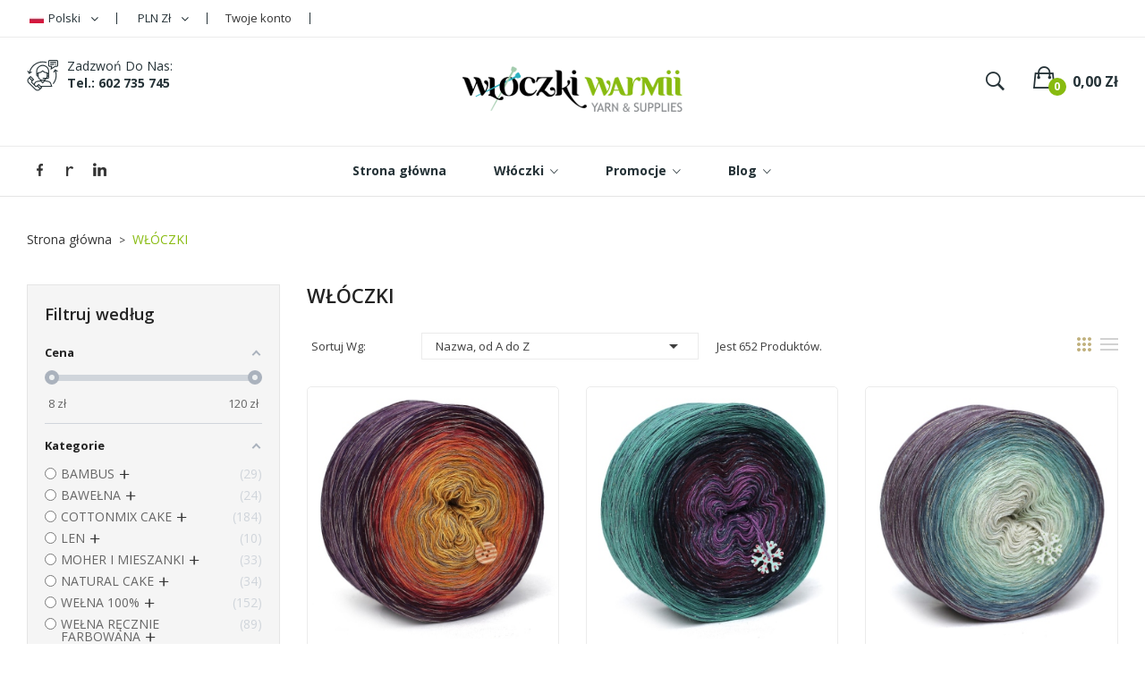

--- FILE ---
content_type: text/html; charset=utf-8
request_url: https://wloczkiwarmii.pl/pl/10-wloczki?q=Kolor-Czarny
body_size: 20003
content:
<!doctype html>
<html lang="pl">

  <head>
    
      
  <meta charset="utf-8">


  <meta http-equiv="x-ua-compatible" content="ie=edge">



  <title>Włóczki sklep internetowy z włóczkami</title>
  <meta name="description" content="">
  <meta name="keywords" content="">
        <link rel="canonical" href="https://wloczkiwarmii.pl/pl/10-wloczki">
  


  <meta name="viewport" content="width=device-width, initial-scale=1">



  <link rel="icon" type="image/vnd.microsoft.icon" href="https://wloczkiwarmii.pl/img/favicon.ico?1640692788">
  <link rel="shortcut icon" type="image/x-icon" href="https://wloczkiwarmii.pl/img/favicon.ico?1640692788">



<link href="https://fonts.googleapis.com/css2?family=Open+Sans:ital,wght@0,300;0,400;0,600;0,700;0,800;1,300;1,400;1,600;1,700;1,800&display=swap" rel="stylesheet">

<link href="https://fonts.googleapis.com/css?family=Libre+Franklin:300,300i,400,400i,500,500i,600,600i,700,700i,800,800i,900,900i" rel="stylesheet">
<script src="https://ajax.googleapis.com/ajax/libs/jquery/3.2.1/jquery.min.js"></script>

    <link rel="stylesheet" href="https://wloczkiwarmii.pl/themes/theme_optima_jewelry5/assets/cache/theme-a7c04610.css" type="text/css" media="all">




    <script type="text/javascript" src="https://wloczkiwarmii.pl/js/jquery/jquery-1.11.0.min.js" ></script>


  <script type="text/javascript">
        var NPRO_AJAX_URL = {"ajax_url":"\/modules\/newsletterpro\/scripts\/ajax_newsletterpro_front.php"};
        var NewsletterProAppStorage = {"ajax_url":"https:\/\/wloczkiwarmii.pl\/pl\/module\/newsletterpro\/ajax","config":{"CROSS_TYPE_CLASS":"np-icon-cross_5"}};
        var NewsletterProAppTranslate = {"global":[],"ajax":{"Oops, an error has occurred.":"Oops, an error has occurred.","Error: The AJAX response is not JSON type.":"Error: The AJAX response is not JSON type."},"popup":{"Oops, an error has occurred.":"Oops, an error has occurred.","close in %s seconds":"close in %s seconds"}};
        var NewsletterPro_Data = {"ajax_url":"\/modules\/newsletterpro\/scripts\/ajax_newsletterpro_front.php","isPS17":true,"psVersion":"1.7","configuration":{"CROSS_TYPE_CLASS":"np-icon-cross_5"}};
        var POSSLIDESHOW_SPEED = "5000";
        var POS_HOME_SELLER_ITEMS = 1;
        var POS_HOME_SELLER_NAV = true;
        var POS_HOME_SELLER_PAGINATION = false;
        var POS_HOME_SELLER_SPEED = 1000;
        var af_ajax = {"path":"https:\/\/wloczkiwarmii.pl\/pl\/module\/amazzingfilter\/ajax?ajax=1","token":"a3ca237d9bf96a200024c3ef5e7f7cfa"};
        var af_classes = {"load_font":1,"icon-filter":"icon-filter","u-times":"u-times","icon-eraser":"icon-eraser","icon-lock":"icon-lock","icon-unlock-alt":"icon-unlock-alt","icon-minus":"icon-minus","icon-plus":"icon-plus","icon-check":"icon-check","icon-save":"icon-save","js-product-miniature":"js-product-miniature","pagination":"pagination"};
        var af_ids = {"main":"main"};
        var af_is_modern = 1;
        var af_param_names = {"p":"page","n":"resultsPerPage"};
        var af_product_count_text = "";
        var af_product_list_class = "af-product-list";
        var af_sep = {"all":{"dec":".","tho":"","range":" - ","replacements":[]},"url":{"dec":".","tho":"","range":"-","replacements":[]}};
        var blockwishlistController = "https:\/\/wloczkiwarmii.pl\/pl\/module\/blockwishlist\/action";
        var dm_hash = "3GU8JRP1F";
        var dm_mode = 0;
        var load_more = false;
        var mib_ascroll = 1;
        var mib_pause = 0;
        var mib_speed = 600;
        var myprestaloyaltyurl = "https:\/\/wloczkiwarmii.pl\/pl\/koszyk?ajax=1&myprestaloyaltyurl=1";
        var prestashop = {"cart":{"products":[],"totals":{"total":{"type":"total","label":"Razem","amount":0,"value":"0,00\u00a0z\u0142"},"total_including_tax":{"type":"total","label":"Suma (brutto)","amount":0,"value":"0,00\u00a0z\u0142"},"total_excluding_tax":{"type":"total","label":"Suma (netto)","amount":0,"value":"0,00\u00a0z\u0142"}},"subtotals":{"products":{"type":"products","label":"Produkty","amount":0,"value":"0,00\u00a0z\u0142"},"discounts":null,"shipping":{"type":"shipping","label":"Wysy\u0142ka","amount":0,"value":""},"tax":null},"products_count":0,"summary_string":"0 sztuk","vouchers":{"allowed":1,"added":[]},"discounts":[],"minimalPurchase":0,"minimalPurchaseRequired":""},"currency":{"id":1,"name":"Z\u0142oty polski","iso_code":"PLN","iso_code_num":"985","sign":"z\u0142"},"customer":{"lastname":null,"firstname":null,"email":null,"birthday":null,"newsletter":null,"newsletter_date_add":null,"optin":null,"website":null,"company":null,"siret":null,"ape":null,"is_logged":false,"gender":{"type":null,"name":null},"addresses":[]},"language":{"name":"Polski (Polish)","iso_code":"pl","locale":"pl-PL","language_code":"pl","is_rtl":"0","date_format_lite":"Y-m-d","date_format_full":"Y-m-d H:i:s","id":1},"page":{"title":"","canonical":"https:\/\/wloczkiwarmii.pl\/pl\/10-wloczki","meta":{"title":"W\u0142\u00f3czki sklep internetowy z w\u0142\u00f3czkami","description":"","keywords":"","robots":"index"},"page_name":"category","body_classes":{"lang-pl":true,"lang-rtl":false,"country-PL":true,"currency-PLN":true,"layout-left-column":true,"page-category":true,"tax-display-enabled":true,"category-id-10":true,"category-W\u0141\u00d3CZKI":true,"category-id-parent-2":true,"category-depth-level-2":true},"admin_notifications":[]},"shop":{"name":" W\u0142\u00f3czki Warmii","logo":"https:\/\/wloczkiwarmii.pl\/img\/logo-1640603839.jpg","stores_icon":"https:\/\/wloczkiwarmii.pl\/img\/logo_stores.png","favicon":"https:\/\/wloczkiwarmii.pl\/img\/favicon.ico"},"urls":{"base_url":"https:\/\/wloczkiwarmii.pl\/","current_url":"https:\/\/wloczkiwarmii.pl\/pl\/10-wloczki?q=Kolor-Czarny","shop_domain_url":"https:\/\/wloczkiwarmii.pl","img_ps_url":"https:\/\/wloczkiwarmii.pl\/img\/","img_cat_url":"https:\/\/wloczkiwarmii.pl\/img\/c\/","img_lang_url":"https:\/\/wloczkiwarmii.pl\/img\/l\/","img_prod_url":"https:\/\/wloczkiwarmii.pl\/img\/p\/","img_manu_url":"https:\/\/wloczkiwarmii.pl\/img\/m\/","img_sup_url":"https:\/\/wloczkiwarmii.pl\/img\/su\/","img_ship_url":"https:\/\/wloczkiwarmii.pl\/img\/s\/","img_store_url":"https:\/\/wloczkiwarmii.pl\/img\/st\/","img_col_url":"https:\/\/wloczkiwarmii.pl\/img\/co\/","img_url":"https:\/\/wloczkiwarmii.pl\/themes\/theme_optima_jewelry5\/assets\/img\/","css_url":"https:\/\/wloczkiwarmii.pl\/themes\/theme_optima_jewelry5\/assets\/css\/","js_url":"https:\/\/wloczkiwarmii.pl\/themes\/theme_optima_jewelry5\/assets\/js\/","pic_url":"https:\/\/wloczkiwarmii.pl\/upload\/","pages":{"address":"https:\/\/wloczkiwarmii.pl\/pl\/adres","addresses":"https:\/\/wloczkiwarmii.pl\/pl\/adresy","authentication":"https:\/\/wloczkiwarmii.pl\/pl\/logowanie","cart":"https:\/\/wloczkiwarmii.pl\/pl\/koszyk","category":"https:\/\/wloczkiwarmii.pl\/pl\/index.php?controller=category","cms":"https:\/\/wloczkiwarmii.pl\/pl\/index.php?controller=cms","contact":"https:\/\/wloczkiwarmii.pl\/pl\/kontakt","discount":"https:\/\/wloczkiwarmii.pl\/pl\/rabaty","guest_tracking":"https:\/\/wloczkiwarmii.pl\/pl\/sledzenie-zamowien-gosci","history":"https:\/\/wloczkiwarmii.pl\/pl\/historia-zamowien","identity":"https:\/\/wloczkiwarmii.pl\/pl\/dane-osobiste","index":"https:\/\/wloczkiwarmii.pl\/pl\/","my_account":"https:\/\/wloczkiwarmii.pl\/pl\/moje-konto","order_confirmation":"https:\/\/wloczkiwarmii.pl\/pl\/potwierdzenie-zamowienia","order_detail":"https:\/\/wloczkiwarmii.pl\/pl\/index.php?controller=order-detail","order_follow":"https:\/\/wloczkiwarmii.pl\/pl\/sledzenie-zamowienia","order":"https:\/\/wloczkiwarmii.pl\/pl\/zam\u00f3wienie","order_return":"https:\/\/wloczkiwarmii.pl\/pl\/index.php?controller=order-return","order_slip":"https:\/\/wloczkiwarmii.pl\/pl\/potwierdzenie-zwrotu","pagenotfound":"https:\/\/wloczkiwarmii.pl\/pl\/nie-znaleziono-strony","password":"https:\/\/wloczkiwarmii.pl\/pl\/odzyskiwanie-hasla","pdf_invoice":"https:\/\/wloczkiwarmii.pl\/pl\/index.php?controller=pdf-invoice","pdf_order_return":"https:\/\/wloczkiwarmii.pl\/pl\/index.php?controller=pdf-order-return","pdf_order_slip":"https:\/\/wloczkiwarmii.pl\/pl\/index.php?controller=pdf-order-slip","prices_drop":"https:\/\/wloczkiwarmii.pl\/pl\/promocje","product":"https:\/\/wloczkiwarmii.pl\/pl\/index.php?controller=product","search":"https:\/\/wloczkiwarmii.pl\/pl\/szukaj","sitemap":"https:\/\/wloczkiwarmii.pl\/pl\/Mapa strony","stores":"https:\/\/wloczkiwarmii.pl\/pl\/nasze-sklepy","supplier":"https:\/\/wloczkiwarmii.pl\/pl\/dostawcy","register":"https:\/\/wloczkiwarmii.pl\/pl\/logowanie?create_account=1","order_login":"https:\/\/wloczkiwarmii.pl\/pl\/zam\u00f3wienie?login=1"},"alternative_langs":{"pl":"https:\/\/wloczkiwarmii.pl\/pl\/10-wloczki?q=Kolor-Czarny","en-US":"https:\/\/wloczkiwarmii.pl\/en\/10-yarns?q=Kolor-Czarny"},"theme_assets":"\/themes\/theme_optima_jewelry5\/assets\/","actions":{"logout":"https:\/\/wloczkiwarmii.pl\/pl\/?mylogout="},"no_picture_image":{"bySize":{"side_default":{"url":"https:\/\/wloczkiwarmii.pl\/img\/p\/pl-default-side_default.jpg","width":70,"height":70},"small_default":{"url":"https:\/\/wloczkiwarmii.pl\/img\/p\/pl-default-small_default.jpg","width":98,"height":98},"cart_default":{"url":"https:\/\/wloczkiwarmii.pl\/img\/p\/pl-default-cart_default.jpg","width":125,"height":125},"home_default":{"url":"https:\/\/wloczkiwarmii.pl\/img\/p\/pl-default-home_default.jpg","width":350,"height":350},"medium_default":{"url":"https:\/\/wloczkiwarmii.pl\/img\/p\/pl-default-medium_default.jpg","width":458,"height":458},"large_default":{"url":"https:\/\/wloczkiwarmii.pl\/img\/p\/pl-default-large_default.jpg","width":800,"height":800}},"small":{"url":"https:\/\/wloczkiwarmii.pl\/img\/p\/pl-default-side_default.jpg","width":70,"height":70},"medium":{"url":"https:\/\/wloczkiwarmii.pl\/img\/p\/pl-default-home_default.jpg","width":350,"height":350},"large":{"url":"https:\/\/wloczkiwarmii.pl\/img\/p\/pl-default-large_default.jpg","width":800,"height":800},"legend":""}},"configuration":{"display_taxes_label":true,"display_prices_tax_incl":true,"is_catalog":false,"show_prices":true,"opt_in":{"partner":true},"quantity_discount":{"type":"discount","label":"Rabat Jednostkowy"},"voucher_enabled":1,"return_enabled":0},"field_required":[],"breadcrumb":{"links":[{"title":"Strona g\u0142\u00f3wna","url":"https:\/\/wloczkiwarmii.pl\/pl\/"},{"title":"W\u0141\u00d3CZKI","url":"https:\/\/wloczkiwarmii.pl\/pl\/10-wloczki"}],"count":2},"link":{"protocol_link":"https:\/\/","protocol_content":"https:\/\/"},"time":1769065987,"static_token":"ca57f9964786781f0650b50dad1f930b","token":"292812b66be6e7421904c9d7ff09d7d2","debug":false};
        var prestashopFacebookAjaxController = "https:\/\/wloczkiwarmii.pl\/pl\/module\/ps_facebook\/Ajax";
        var productsAlreadyTagged = [];
        var psr_icon_color = "#F19D76";
        var removeFromWishlistUrl = "https:\/\/wloczkiwarmii.pl\/pl\/module\/blockwishlist\/action?action=deleteProductFromWishlist";
        var show_load_more_btn = true;
        var wishlistAddProductToCartUrl = "https:\/\/wloczkiwarmii.pl\/pl\/module\/blockwishlist\/action?action=addProductToCart";
        var wishlistUrl = "https:\/\/wloczkiwarmii.pl\/pl\/module\/blockwishlist\/view";
      </script>



  
  <div
  class="wishlist-add-to"
  data-url="https://wloczkiwarmii.pl/pl/module/blockwishlist/action?action=getAllWishlist"
>
  <div
    class="wishlist-modal modal fade"
    
      :class="{show: !isHidden}"
    
    tabindex="-1"
    role="dialog"
    aria-modal="true"
  >
    <div class="modal-dialog modal-dialog-centered" role="document">
      <div class="modal-content">
        <div class="modal-header">
          <h5 class="modal-title">
            Dodaj do listy życzeń
          </h5>
          <button
            type="button"
            class="close"
            @click="toggleModal"
            data-dismiss="modal"
            aria-label="Close"
          >
            <span aria-hidden="true">×</span>
          </button>
        </div>

        <div class="modal-body">
          <choose-list
            @hide="toggleModal"
            :product-id="productId"
            :product-attribute-id="productAttributeId"
            :quantity="quantity"
            url="https://wloczkiwarmii.pl/pl/module/blockwishlist/action?action=getAllWishlist"
            add-url="https://wloczkiwarmii.pl/pl/module/blockwishlist/action?action=addProductToWishlist"
            empty-text="Nie znaleziono list."
          ></choose-list>
        </div>

        <div class="modal-footer">
          <a @click="openNewWishlistModal" class="wishlist-add-to-new">
            <i class="material-icons">add_circle_outline</i> Utwórz nową listę
          </a>
        </div>
      </div>
    </div>
  </div>

  <div 
    class="modal-backdrop fade"
    
      :class="{in: !isHidden}"
    
  >
  </div>
</div>


  <div
  class="wishlist-create"
  data-url="https://wloczkiwarmii.pl/pl/module/blockwishlist/action?action=createNewWishlist"
  data-title="Utwórz listę życzeń"
  data-label="Nazwa listy życzeń"
  data-placeholder="Dodaj nazwę"
  data-cancel-text="Anuluj"
  data-create-text="Utwórz listę życzeń"
  data-length-text="Tytuł listy jest zbyt krótki"
>
  <div
    class="wishlist-modal modal fade"
    
      :class="{show: !isHidden}"
    
    tabindex="-1"
    role="dialog"
    aria-modal="true"
  >
    <div class="modal-dialog modal-dialog-centered" role="document">
      <div class="modal-content">
        <div class="modal-header">
          <h5 class="modal-title">((title))</h5>
          <button
            type="button"
            class="close"
            @click="toggleModal"
            data-dismiss="modal"
            aria-label="Close"
          >
            <span aria-hidden="true">×</span>
          </button>
        </div>
        <div class="modal-body">
          <div class="form-group form-group-lg">
            <label class="form-control-label" for="input2">((label))</label>
            <input
              type="text"
              class="form-control form-control-lg"
              v-model="value"
              id="input2"
              :placeholder="placeholder"
            />
          </div>
        </div>
        <div class="modal-footer">
          <button
            type="button"
            class="modal-cancel btn btn-secondary"
            data-dismiss="modal"
            @click="toggleModal"
          >
            ((cancelText))
          </button>

          <button
            type="button"
            class="btn btn-primary"
            @click="createWishlist"
          >
            ((createText))
          </button>
        </div>
      </div>
    </div>
  </div>

  <div 
    class="modal-backdrop fade"
    
      :class="{in: !isHidden}"
    
  >
  </div>
</div>

  <div
  class="wishlist-delete"
        data-delete-product-url="https://wloczkiwarmii.pl/pl/module/blockwishlist/action?action=deleteProductFromWishlist"
    data-title="Remove product from wishlist"
  data-title-list="Delete wishlist"
  data-placeholder='The product will be removed from "%nameofthewishlist%".'
  data-cancel-text="Anuluj"
  data-delete-text="Usuń"
  data-delete-text-list="Usuń"
>
  <div
    class="wishlist-modal modal fade"
    
      :class="{show: !isHidden}"
    
    tabindex="-1"
    role="dialog"
    aria-modal="true"
  >
    <div class="modal-dialog modal-dialog-centered" role="document">
      <div class="modal-content">
        <div class="modal-header">
          <h5 class="modal-title">((modalTitle))</h5>
          <button
            type="button"
            class="close"
            @click="toggleModal"
            data-dismiss="modal"
            aria-label="Close"
          >
            <span aria-hidden="true">×</span>
          </button>
        </div>
        <div class="modal-body" v-if="productId">
          <p class="modal-text">((confirmMessage))</p> 
        </div>
        <div class="modal-footer">
          <button
            type="button"
            class="modal-cancel btn btn-secondary"
            data-dismiss="modal"
            @click="toggleModal"
          >
            ((cancelText))
          </button>

          <button
            type="button"
            class="btn btn-primary"
            @click="deleteWishlist"
          >
            ((modalDeleteText))
          </button>
        </div>
      </div>
    </div>
  </div>

  <div 
    class="modal-backdrop fade"
    
      :class="{in: !isHidden}"
    
  >
  </div>
</div>

  <div
  class="wishlist-login"
  data-login-text="Zaloguj się"
  data-cancel-text="Anuluj"
>
  <div
    class="wishlist-modal modal fade"
    
      :class="{show: !isHidden}"
    
    tabindex="-1"
    role="dialog"
    aria-modal="true"
  >
    <div class="modal-dialog modal-dialog-centered" role="document">
      <div class="modal-content">
        <div class="modal-header">
          <h5 class="modal-title">Zaloguj się</h5>
          <button
            type="button"
            class="close"
            @click="toggleModal"
            data-dismiss="modal"
            aria-label="Close"
          >
            <span aria-hidden="true">×</span>
          </button>
        </div>
        <div class="modal-body">
          <p class="modal-text">Musisz być zalogowany by zapisać produkty na swojej liście życzeń.</p>
        </div>
        <div class="modal-footer">
          <button
            type="button"
            class="modal-cancel btn btn-secondary"
            data-dismiss="modal"
            @click="toggleModal"
          >
            ((cancelText))
          </button>

          <a
            type="button"
            class="btn btn-primary"
            :href="prestashop.urls.pages.authentication"
          >
            ((loginText))
          </a>
        </div>
      </div>
    </div>
  </div>

  <div
    class="modal-backdrop fade"
    
      :class="{in: !isHidden}"
    
  >
  </div>
</div>

  <div
    class="wishlist-toast"
    data-rename-wishlist-text="Zmieniono nazwę listy życzeń!"
    data-added-wishlist-text="Produkt został dodany do listy życzeń"
    data-create-wishlist-text="Utworzono listę życzeń!"
    data-delete-wishlist-text="Usunięto listę życzeń!"
    data-copy-text="Skopiowano link do udostępnienia!"
    data-delete-product-text="Produkt usunięty!"
  ></div>


<script type="text/javascript">var SdsJsOnLoadActions = [];window.onload=function(){ $.each(SdsJsOnLoadActions, function(k, func){ func.call(); }); };</script><style type="text/css">@media(max-width:767px){#amazzing_filter{position:fixed;opacity:0;}}</style><style type="text/css">
.animation1 {
	 -webkit-transition-duration: 500ms !important;
    -moz-transition-duration: 500ms !important;
    -o-transition-duration: 500ms !important;
    transition-duration: 500ms !important;
}

</style>	<script type="text/javascript">

	/**
* 2013-2018 Ovidiu Cimpean
*
* Ovidiu Cimpean - Newsletter Pro © All rights reserved.
*
* DISCLAIMER
*
* Do not edit, modify or copy this file.
* If you wish to customize it, contact us at addons4prestashop@gmail.com.
*
* @author    Ovidiu Cimpean <addons4prestashop@gmail.com>
* @copyright 2013-2018 Ovidiu Cimpean
* @license   Do not edit, modify or copy this file
* @version   Release: 4
*/

NewsletterPro_Ready = ({
	init: function() {
		this.callbacks = [];
		return this;
	},

	load: function(callback) {
		this.callbacks.push(callback);
	},

	dispatch: function(box) {
		for (var i = 0; i < this.callbacks.length; i++) {
			this.callbacks[i](box);
		}
	}
}.init());
	</script>



    
  </head>

  <body id="category" class="lang-pl country-pl currency-pln layout-left-column page-category tax-display-enabled category-id-10 category-wLoczki category-id-parent-2 category-depth-level-2">

    
      
    

    <main>
      
              

      <header id="header">
        
           

 

<div class="mobile_header">
	<div class="container">
		<div class="hidden-lg-up  mobile">
			<div class="row row-mobile">
				<div class="mobile-left col-mobile col-md-4 col-xs-3">
					<div class="float-xs-left" id="menu-icon">
						<i class="material-icons d-inline">&#xE5D2;</i>
					</div>
					<div id="mobile_top_menu_wrapper" class="row hidden-lg-up" style="display:none;">
						
						<div id="_mobile_staticnav"></div>	
						<div id="_mobile_contact_link"></div>
						<div id="_mobile_language_selector"></div>	
						<div id="_mobile_currency_selector"></div>	
						<div class="menu-close"> 
							menu <i class="material-icons float-xs-right">arrow_back</i>
						</div>
						<div class="menu-tabs">							
							<div class="js-top-menu-bottom">												
								<div id="_mobile_megamenu"></div>
								<div id="_mobile_vegamenu"></div>
								
							</div>
						</div>
					 </div>
				</div>
				<div class="mobile-center col-mobile col-md-4 col-xs-6">
					<div id="_mobile_logo"></div>
				</div>
				<div class="mobile-right col-mobile col-md-4 col-xs-3">
					<div id="_mobile_cart_block"></div>
					<div id="_mobile_user_info"></div>
				</div>
				<div id="_mobile_search_block"></div>
					
			</div>
			
		</div>
	</div>
</div>
<div class="nav hidden-md-down">
	<div class="container">
		   <div id="_desktop_language_selector">
	<div class="language-selector-wrapper selector-block hidden-md-down">
		<span id="language-selector-label" class=" selector-label hidden-lg-down">Language :</span>
		<div class="language-selector localiz_block  dropdown js-dropdown">
		  <button data-toggle="dropdown" class=" btn-unstyle" aria-haspopup="true" aria-expanded="false" aria-label="Lista rozwijana języków">
			<img src="https://wloczkiwarmii.pl/img/l/1.jpg" alt="" width="16" height="11" />
			<span class="expand-more">Polski</span>
			 <i class="fa fa-angle-down"></i>
		  </button>
		  <ul class="dropdown-menu" aria-labelledby="language-selector-label">
						  <li  class="current" >
				<a href="https://wloczkiwarmii.pl/pl/10-wloczki" class="dropdown-item"><img src="https://wloczkiwarmii.pl/img/l/1.jpg" alt="" width="16" height="11" />Polski</a>
			  </li>
						  <li >
				<a href="https://wloczkiwarmii.pl/en/10-yarns" class="dropdown-item"><img src="https://wloczkiwarmii.pl/img/l/2.jpg" alt="" width="16" height="11" />English</a>
			  </li>
					  </ul>
		</div>
	</div>
	<div class="language-selector-wrapper hidden-lg-up">
		<div class="selector-mobile dropdown js-dropdown">
		  <button data-toggle="dropdown" class=" btn-unstyle" aria-haspopup="true" aria-expanded="false" aria-label="Lista rozwijana języków">
			<img src="https://wloczkiwarmii.pl/img/l/1.jpg" alt="" width="16" height="11" />
			<span class="expand-more">Polski</span>
			 <i class="fa fa-angle-down"></i>
		  </button>
		  <ul class="dropdown-menu" aria-labelledby="language-selector-label">
						  <li  class="current" >
				<a href="https://wloczkiwarmii.pl/pl/10-wloczki" class="dropdown-item"><img src="https://wloczkiwarmii.pl/img/l/1.jpg" alt="" width="16" height="11" />Polski</a>
			  </li>
						  <li >
				<a href="https://wloczkiwarmii.pl/en/10-yarns" class="dropdown-item"><img src="https://wloczkiwarmii.pl/img/l/2.jpg" alt="" width="16" height="11" />English</a>
			  </li>
					  </ul>
		</div>
	</div>
</div>

<div id="_desktop_currency_selector">
    <div class="currency-selector-wrapper selector-block hidden-md-down">
	   <span id="currency-selector-label" class=" selector-label hidden-lg-down">Currency :</span>
	  <div class="currency-selector localiz_block dropdown js-dropdown">
		<button data-target="#" data-toggle="dropdown" class=" btn-unstyle" aria-haspopup="true" aria-expanded="false" aria-label="Lista rozwijana walut">
		  <span class="expand-more _gray-darker">PLN zł</span>
			 <i class="fa fa-angle-down"></i>
		</button>
		<ul class="dropdown-menu" aria-labelledby="currency-selector-label">
		  			<li >
			  <a title="Euro" rel="nofollow" href="https://wloczkiwarmii.pl/pl/10-wloczki?SubmitCurrency=1&amp;id_currency=2" class="dropdown-item">EUR €</a>
			</li>
		  			<li  class="current" >
			  <a title="Złoty polski" rel="nofollow" href="https://wloczkiwarmii.pl/pl/10-wloczki?SubmitCurrency=1&amp;id_currency=1" class="dropdown-item">PLN zł</a>
			</li>
		  		</ul>
	  </div>
	</div>
	<div class="currency-selector-wrapper hidden-lg-up">
	  <div class="selector-mobile dropdown js-dropdown">
		<button data-target="#" data-toggle="dropdown" class=" btn-unstyle"  aria-haspopup="true" aria-expanded="false" aria-label="Lista rozwijana walut">
		  <span class="expand-more _gray-darker">PLN zł</span>
			 <i class="fa fa-angle-down"></i>
		</button>
		<ul class="dropdown-menu" aria-labelledby="currency-selector-label">
		  			<li >
			  <a title="Euro" rel="nofollow" href="https://wloczkiwarmii.pl/pl/10-wloczki?SubmitCurrency=1&amp;id_currency=2" class="dropdown-item">EUR €</a>
			</li>
		  			<li  class="current" >
			  <a title="Złoty polski" rel="nofollow" href="https://wloczkiwarmii.pl/pl/10-wloczki?SubmitCurrency=1&amp;id_currency=1" class="dropdown-item">PLN zł</a>
			</li>
		  		</ul>
	  </div>
	</div>
</div>
<div id="_desktop_user_info">
	<div class="user-info-block selector-block">
		<div class="localiz_block">
			<a href="https://wloczkiwarmii.pl/pl/logowanie" class=" btn-unstyle hidden-md-down">
			  Twoje konto 
			</a>
			<a href="https://wloczkiwarmii.pl/pl/logowanie" class=" btn-unstyle hidden-lg-up">
				<i class="pe-7s-user" style="font-size: 33px;font-weight:bold;"></i>
			</a>
		</div>
	</div>
	
</div>


     
	</div>
</div>

 <div class="header-top hidden-md-down">
	<div class="container">
		<div class="row">
			<div class=" col col-left col-md-4 col-sm-12 position-static">
				     	  	  <div id="_desktop_contact_link">
<div class="contact-link">
<div class="phone">
<p>Zadzwoń do nas:</p>
<a href="tel:602735745">tel.: 602 735 745</a></div>
</div>
</div>
	       
			</div>
			<div class="header_logo col col-left col-md-4" id="_desktop_logo">
									<a href="https://wloczkiwarmii.pl/">
						<img class="logo img-responsive" src="https://wloczkiwarmii.pl/img/logo-1640603839.jpg" alt=" Włóczki Warmii">
					</a>
							</div>
			
			<div class=" col col-right col-md-4 col-sm-12 position-static">
				<div id="_desktop_cart_block">
	<div class="blockcart cart-preview" data-refresh-url="//wloczkiwarmii.pl/pl/module/ps_shoppingcart/ajax" data-cartitems="0">
		<div class="button_cart">
			<a rel="nofollow" href="//wloczkiwarmii.pl/pl/koszyk?action=show" class="desktop hidden-md-down">
				 <span class="item_count">0</span>
				 <span class="item_total">0,00 zł</span>
			</a>
			<a rel="nofollow" href="//wloczkiwarmii.pl/pl/koszyk?action=show" class="mobile hidden-lg-up">
				<span class="item_count">0</span>
			</a>
		</div>
		<div class="popup_cart">
			<div class="content-cart">
				<div class="mini_cart_arrow"></div>
				<ul>
				  				</ul>
				<div class="price_content">
					<div class="cart-subtotals">
					   						  							<div class="cart-summary-line" id="cart-subtotal-products">
							  <span class="label js-subtotal">
																  0 sztuk
															  </span>
							  <span class="value">
								0,00 zł
							  </span>
							  							</div>
						  												  												  												  											</div>
					<div class="cart-total price_inline">
					  <span class="label" style="font-weight:700;">Razem</span>
					  <span class="value" style="font-weight:700;">0,00 zł</span>
					</div>
				</div>
				<div class="checkout">
					<a href="//wloczkiwarmii.pl/pl/koszyk?action=show" class="btn btn-primary">Zobacz koszyk</a> 
				</div>
			</div>
		</div>
	</div>
</div>
<!-- Block search module TOP -->
<div id="_desktop_search_block"	>
<div class="block-search  dropdown js-dropdown">
	<span class="search-icon" data-toggle="dropdown"><i class="ion-ios-search-strong" style="font-size: 28px;"></i></span>
	<div id="search_widget" class="search_top dropdown-menu" data-search-controller-url="//wloczkiwarmii.pl/pl/szukaj">
		<form method="get" action="//wloczkiwarmii.pl/pl/szukaj">
			<input type="hidden" name="controller" value="search">
			<input class="text_input" type="text" name="s" value="" placeholder="Szukaj" aria-label="Szukaj">
			<button type="submit">
				<i class="ion-ios-search-strong" style="font-size: 28px; line-height: 48px;"></i>
			</button>
		</form>
	</div>
</div>
</div>
<!-- /Block search module TOP -->
     
			</div>
		</div>
	</div>
 </div>
 <div class="bottom_header hidden-md-down">
	<div class="container">
		<div id="_desktop_megamenu" class="use-sticky1 ">
<div class="pos-menu-horizontal">
	<ul class="socialmedia">
		<li><a href="https://www.facebook.com/wloczkiwarmii/" target="_blank"><img src="https://wloczkiwarmii.pl/themes/theme_optima_jewelry5/assets/img/fb.png"></a></li>
		<li><a href="https://www.ravelry.com/projects/joskiba" target="_blank"><img src="https://wloczkiwarmii.pl/themes/theme_optima_jewelry5/assets/img/r.png"></a></li>
		<li><a href="https://www.instagram.com/wloczkiwarmii/?hl=pl" target="_blank"><img src="https://wloczkiwarmii.pl/themes/theme_optima_jewelry5/assets/img/in.png"></a></li>
	</ul>
	<ul class="menu-content"> 
			 			
				<li class=" menu-item menu-item1   ">
					
						<a href="https://wloczkiwarmii.pl/pl/" >
						
												<span>Strona główna</span>
																	</a>
																									</li>
			 			
				<li class=" menu-item menu-item3  hasChild ">
					
						<a href="https://wloczkiwarmii.pl/pl/10-wloczki" >
						
												<span>Włóczki</span>
												 <i class="hidden-md-down ion-ios-arrow-down"></i>					</a>
																																	
						<span class="icon-drop-mobile"><i class="material-icons add">add </i><i class="material-icons remove">remove </i></span>						<div class="pos-sub-menu menu-dropdown col-xs-12 col-sm-12  menu_slidedown">
						<div class="pos-sub-inner">
													<div class="pos-menu-row row ">
																											<div class="pos-menu-col col-xs-6 col-sm-3  ">
																																				<a href="https://wloczkiwarmii.pl/pl/119-cottonmix-cake" class="column_title">Cottonmix Cake</a>
																								<span class="icon-drop-mobile"><i class="material-icons add">add </i><i class="material-icons remove">remove </i></span>
																																</div>
																			<div class="pos-menu-col col-xs-6 col-sm-3  ">
																																				<a href="https://wloczkiwarmii.pl/pl/154-natural-cake" class="column_title">Natural Cake</a>
																								<span class="icon-drop-mobile"><i class="material-icons add">add </i><i class="material-icons remove">remove </i></span>
																																</div>
																			<div class="pos-menu-col col-xs-6 col-sm-3  ">
																																				<a href="https://wloczkiwarmii.pl/pl/12-welna-100" class="column_title">Wełna 100%</a>
																								<span class="icon-drop-mobile"><i class="material-icons add">add </i><i class="material-icons remove">remove </i></span>
																																</div>
																			<div class="pos-menu-col col-xs-6 col-sm-3  ">
																																				<a href="https://wloczkiwarmii.pl/pl/13-welna-z-dodatkami" class="column_title">Wełna z dodatkami</a>
																								<span class="icon-drop-mobile"><i class="material-icons add">add </i><i class="material-icons remove">remove </i></span>
																																</div>
																			<div class="pos-menu-col col-xs-6 col-sm-3  ">
																																				<a href="https://wloczkiwarmii.pl/pl/14-moher-i-mieszanki" class="column_title">Moher i mieszanki</a>
																								<span class="icon-drop-mobile"><i class="material-icons add">add </i><i class="material-icons remove">remove </i></span>
																																</div>
																			<div class="pos-menu-col col-xs-6 col-sm-3  ">
																																				<a href="https://wloczkiwarmii.pl/pl/15-bawelna" class="column_title">Bawełna</a>
																								<span class="icon-drop-mobile"><i class="material-icons add">add </i><i class="material-icons remove">remove </i></span>
																																</div>
																			<div class="pos-menu-col col-xs-6 col-sm-3  ">
																																				<a href="https://wloczkiwarmii.pl/pl/16-len" class="column_title">Len</a>
																								<span class="icon-drop-mobile"><i class="material-icons add">add </i><i class="material-icons remove">remove </i></span>
																																</div>
																			<div class="pos-menu-col col-xs-6 col-sm-3  ">
																																				<a href="https://wloczkiwarmii.pl/pl/19-wloczki-z-recyklingu" class="column_title">Włóczki z recyklingu</a>
																								<span class="icon-drop-mobile"><i class="material-icons add">add </i><i class="material-icons remove">remove </i></span>
																																</div>
																			<div class="pos-menu-col col-xs-6 col-sm-3  ">
																																				<a href="https://wloczkiwarmii.pl/pl/60-welna-recznie-farbowana" class="column_title">Wełna ręcznie farbowana</a>
																								<span class="icon-drop-mobile"><i class="material-icons add">add </i><i class="material-icons remove">remove </i></span>
																																</div>
																			<div class="pos-menu-col col-xs-12 col-sm-6  ">
																																				<a href="https://wloczkiwarmii.pl/pl/17-bambus" class="column_title">Bambus</a>
																								<span class="icon-drop-mobile"><i class="material-icons add">add </i><i class="material-icons remove">remove </i></span>
																																</div>
																								</div>
												
						</div>
						</div>
															</li>
			 			
				<li class=" menu-item menu-item5  hasChild ">
					
						<a href="https://wloczkiwarmii.pl/pl/promocje" >
						
												<span>Promocje</span>
												 <i class="hidden-md-down ion-ios-arrow-down"></i>					</a>
																																				</li>
			 			
				<li class=" menu-item menu-item6  hasChild ">
					
						<a href="https://wloczkiwarmii.blogspot.com/"  target="_blank" >
						
												<span>Blog</span>
												 <i class="hidden-md-down ion-ios-arrow-down"></i>					</a>
																																				</li>
			</ul>
	
</div>
</div>
	</div>
 </div>

  

        
      </header>
		      
        
<aside id="notifications">
  <div class="container">
    
    
    
      </div>
</aside>
      
       
		  	<div class="breadcrumb_container">
				<div class="container">
					<nav data-depth="2" class="breadcrumb hidden-sm-down">
  <ol itemscope itemtype="http://schema.org/BreadcrumbList">
          
        <li itemprop="itemListElement" itemscope itemtype="http://schema.org/ListItem">
          <a itemprop="item" href="https://wloczkiwarmii.pl/pl/">
            <span itemprop="name">Strona główna</span>
          </a>
          <meta itemprop="position" content="1">
        </li>
      
          
        <li itemprop="itemListElement" itemscope itemtype="http://schema.org/ListItem">
          <a itemprop="item" href="https://wloczkiwarmii.pl/pl/10-wloczki">
            <span itemprop="name">WŁÓCZKI</span>
          </a>
          <meta itemprop="position" content="2">
        </li>
      
      </ol>
</nav>
				</div>
			 </div> 
        
      <section id="wrapper">
        
        
				<div class="container">	
			<div class="row">
			  
				<div id="left-column" class="col-xs-12 col-sm-4 col-md-3">
				  					






<div id="amazzing_filter" class="af block vertical-layout displayLeftColumn hide-zero-matches dim-zero-matches">
	<div class="title_block">
		Filtruj według	</div>
	<div class="block_content">
				<div class="selectedFilters clearfix hidden">
						<div class="clearAll">
				<a href="#" class="all">
					<span class="txt">Wyczyść</span>
					<i class="icon-eraser"></i>
				</a>
			</div>
		</div>
		<form id="af_form" class="af-form" autocomplete="off">
			<span class="hidden_inputs">
									<input type="hidden" id="af_id_category" name="id_category" value="10">
									<input type="hidden" id="af_id_manufacturer" name="id_manufacturer" value="0">
									<input type="hidden" id="af_id_supplier" name="id_supplier" value="0">
									<input type="hidden" id="af_page" name="page" value="1">
									<input type="hidden" id="af_nb_items" name="nb_items" value="24">
									<input type="hidden" id="af_controller_product_ids" name="controller_product_ids" value="">
									<input type="hidden" id="af_current_controller" name="current_controller" value="category">
									<input type="hidden" id="af_page_name" name="page_name" value="category">
									<input type="hidden" id="af_orderBy" name="orderBy" value="name">
									<input type="hidden" id="af_orderWay" name="orderWay" value="asc">
									<input type="hidden" id="af_customer_groups" name="customer_groups" value="1">
									<input type="hidden" id="af_random_seed" name="random_seed" value="26012208">
									<input type="hidden" id="af_layout" name="layout" value="vertical">
									<input type="hidden" id="af_count_data" name="count_data" value="1">
									<input type="hidden" id="af_hide_zero_matches" name="hide_zero_matches" value="1">
									<input type="hidden" id="af_dim_zero_matches" name="dim_zero_matches" value="1">
									<input type="hidden" id="af_sf_position" name="sf_position" value="0">
									<input type="hidden" id="af_include_group" name="include_group" value="0">
									<input type="hidden" id="af_more_f" name="more_f" value="10">
									<input type="hidden" id="af_compact" name="compact" value="767">
									<input type="hidden" id="af_compact_offset" name="compact_offset" value="2">
									<input type="hidden" id="af_compact_btn" name="compact_btn" value="1">
									<input type="hidden" id="af_npp" name="npp" value="24">
									<input type="hidden" id="af_default_sorting" name="default_sorting" value="name.asc">
									<input type="hidden" id="af_random_upd" name="random_upd" value="1">
									<input type="hidden" id="af_reload_action" name="reload_action" value="1">
									<input type="hidden" id="af_p_type" name="p_type" value="1">
									<input type="hidden" id="af_autoscroll" name="autoscroll" value="1">
									<input type="hidden" id="af_combination_results" name="combination_results" value="1">
									<input type="hidden" id="af_oos_behaviour_" name="oos_behaviour_" value="0">
									<input type="hidden" id="af_oos_behaviour" name="oos_behaviour" value="0">
									<input type="hidden" id="af_combinations_stock" name="combinations_stock" value="0">
									<input type="hidden" id="af_new_days" name="new_days" value="">
									<input type="hidden" id="af_sales_days" name="sales_days" value="">
									<input type="hidden" id="af_url_filters" name="url_filters" value="1">
									<input type="hidden" id="af_url_sorting" name="url_sorting" value="1">
									<input type="hidden" id="af_url_page" name="url_page" value="1">
									<input type="hidden" id="af_dec_sep" name="dec_sep" value=".">
									<input type="hidden" id="af_tho_sep" name="tho_sep" value="">
									<input type="hidden" id="af_merged_attributes" name="merged_attributes" value="0">
									<input type="hidden" id="af_merged_features" name="merged_features" value="0">
																										<input type="hidden" name="available_options[c][10]" value="137,68,133,70,132,17,15,141,149,119,144,122,127,148,152,121,126,120,129,99,158,39,130,123,147,116,146,16,143,89,134,74,107,69,14,138,154,155,156,131,118,135,98,151,136,84,157,66,150,101,139,106,140,124,12,60,13">
																								<input type="hidden" name="available_options[f][8]" value="9207,9195,9198,9199,9197,9200,9201,9202,9203,9204,9196,9205,9206">
													<input type="hidden" name="available_options[f][9]" value="9193,9194,9208,9228">
													<input type="hidden" name="available_options[f][10]" value="9218,9219,9215,9214,9211,9213,9212,9217,9210">
													<input type="hidden" name="available_options[f][11]" value="9220,9222,9224,9227,9225,9221,9226,9223">
																																								</span>
																		<div class="af_filter p clearfix has-slider" data-key="p" data-url="cena" data-type="4">
				<div class="af_subtitle toggle-content">
					Cena
				</div>
				<div class="af_filter_content">
													<div class="p_slider af-slider" data-url="cena" data-type="p">
						<div class="slider-bar" data-step="1"></div>
						<div class="slider-values">
							<span class="from_display slider_value">
								<span class="prefix"></span><span class="value"></span><span class="suffix"> zł</span>
								<input type="text" id="p_from" class="input-text" name="sliders[p][0][from]" value="8.5" >
								<input type="hidden" id="p_min" name="sliders[p][0][min]" value="8.5" >
							</span>
							<span class="to_display slider_value">
								<span class="prefix"></span><span class="value"></span><span class="suffix"> zł</span>
								<input type="text" id="p_to" class="input-text" name="sliders[p][0][to]" value="120">
								<input type="hidden" id="p_max" name="sliders[p][0][max]" value="120">
							</span>
						</div>
					</div>
												</div>
			</div>
																		<div class="af_filter c clearfix type-2 folderable foldered" data-key="c" data-url="kategorie" data-type="2">
				<div class="af_subtitle toggle-content">
					Kategorie
				</div>
				<div class="af_filter_content">
																																						
		<ul class="">
										<li class="item-c-17 af-parent-category">
			<label for="c-17" class="af-radio-label">
													<input type="radio" id="c-17" class="af radio" name="filters[c][10][]" value="17" data-url="bambus">
												<span class="name">BAMBUS<a href="#" class="af-toggle-child"></a></span>
				<span class="count">29</span>			</label>
										
		<ul class="child-categories">
										<li class="item-c-141">
			<label for="c-141" class="af-radio-label">
													<input type="radio" id="c-141" class="af radio" name="filters[c][10][]" value="141" data-url="blend-bamboo">
												<span class="name">BLEND BAMBOO</span>
				<span class="count">11</span>			</label>
								</li>
									<li class="item-c-131">
			<label for="c-131" class="af-radio-label">
													<input type="radio" id="c-131" class="af radio" name="filters[c][10][]" value="131" data-url="new-arezzo">
												<span class="name">NEW AREZZO</span>
				<span class="count">18</span>			</label>
								</li>
		</ul>
	
					</li>
									<li class="item-c-15 af-parent-category">
			<label for="c-15" class="af-radio-label">
													<input type="radio" id="c-15" class="af radio" name="filters[c][10][]" value="15" data-url="bawelna">
												<span class="name">BAWEŁNA<a href="#" class="af-toggle-child"></a></span>
				<span class="count">24</span>			</label>
										
		<ul class="child-categories">
										<li class="item-c-116">
			<label for="c-116" class="af-radio-label">
													<input type="radio" id="c-116" class="af radio" name="filters[c][10][]" value="116" data-url="kolekcja-italia">
												<span class="name">KOLEKCJA ITALIA</span>
				<span class="count">5</span>			</label>
								</li>
									<li class="item-c-98">
			<label for="c-98" class="af-radio-label">
													<input type="radio" id="c-98" class="af radio" name="filters[c][10][]" value="98" data-url="rejeans">
												<span class="name">REJEANS</span>
				<span class="count">10</span>			</label>
								</li>
									<li class="item-c-151">
			<label for="c-151" class="af-radio-label">
													<input type="radio" id="c-151" class="af radio" name="filters[c][10][]" value="151" data-url="rejeans-tweed">
												<span class="name">REJEANS TWEED</span>
				<span class="count">9</span>			</label>
								</li>
		</ul>
	
					</li>
									<li class="item-c-119 af-parent-category">
			<label for="c-119" class="af-radio-label">
													<input type="radio" id="c-119" class="af radio" name="filters[c][10][]" value="119" data-url="cottonmix-cake">
												<span class="name">COTTONMIX CAKE<a href="#" class="af-toggle-child"></a></span>
				<span class="count">184</span>			</label>
										
		<ul class="child-categories">
										<li class="item-c-144">
			<label for="c-144" class="af-radio-label">
													<input type="radio" id="c-144" class="af radio" name="filters[c][10][]" value="144" data-url="cottonmix-cake-art">
												<span class="name">COTTONMIX CAKE ART</span>
				<span class="count">16</span>			</label>
								</li>
									<li class="item-c-122">
			<label for="c-122" class="af-radio-label">
													<input type="radio" id="c-122" class="af radio" name="filters[c][10][]" value="122" data-url="cottonmix-cake-deluxe">
												<span class="name">COTTONMIX CAKE DELUXE</span>
				<span class="count">4</span>			</label>
								</li>
									<li class="item-c-127">
			<label for="c-127" class="af-radio-label">
													<input type="radio" id="c-127" class="af radio" name="filters[c][10][]" value="127" data-url="cottonmix-cake-extra">
												<span class="name">COTTONMIX CAKE EXTRA</span>
				<span class="count">3</span>			</label>
								</li>
									<li class="item-c-148">
			<label for="c-148" class="af-radio-label">
													<input type="radio" id="c-148" class="af radio" name="filters[c][10][]" value="148" data-url="cottonmix-cake-kamienie-szlachetne">
												<span class="name">COTTONMIX CAKE KAMIENIE SZLACHETNE</span>
				<span class="count">8</span>			</label>
								</li>
									<li class="item-c-152">
			<label for="c-152" class="af-radio-label">
													<input type="radio" id="c-152" class="af radio" name="filters[c][10][]" value="152" data-url="cottonmix-cake-kwiaty-polskie">
												<span class="name">COTTONMIX CAKE KWIATY POLSKIE</span>
				<span class="count">12</span>			</label>
								</li>
									<li class="item-c-121">
			<label for="c-121" class="af-radio-label">
													<input type="radio" id="c-121" class="af radio" name="filters[c][10][]" value="121" data-url="cottonmix-cake-linen">
												<span class="name">COTTONMIX CAKE LINEN</span>
				<span class="count">49</span>			</label>
								</li>
									<li class="item-c-126">
			<label for="c-126" class="af-radio-label">
													<input type="radio" id="c-126" class="af radio" name="filters[c][10][]" value="126" data-url="cottonmix-cake-outlet">
												<span class="name">COTTONMIX CAKE OUTLET</span>
				<span class="count">5</span>			</label>
								</li>
									<li class="item-c-120">
			<label for="c-120" class="af-radio-label">
													<input type="radio" id="c-120" class="af radio" name="filters[c][10][]" value="120" data-url="cottonmix-cake-shine">
												<span class="name">COTTONMIX CAKE SHINE</span>
				<span class="count">59</span>			</label>
								</li>
									<li class="item-c-129">
			<label for="c-129" class="af-radio-label">
													<input type="radio" id="c-129" class="af radio" name="filters[c][10][]" value="129" data-url="cottonmix-cake-summer">
												<span class="name">COTTONMIX CAKE SUMMER</span>
				<span class="count">3</span>			</label>
								</li>
									<li class="item-c-123">
			<label for="c-123" class="af-radio-label">
													<input type="radio" id="c-123" class="af radio" name="filters[c][10][]" value="123" data-url="kalendarz-adwentowy">
												<span class="name">KALENDARZ ADWENTOWY</span>
				<span class="count">24</span>			</label>
								</li>
									<li class="item-c-136">
			<label for="c-136" class="af-radio-label">
													<input type="radio" id="c-136" class="af radio" name="filters[c][10][]" value="136" data-url="rezerwacje-grupa">
												<span class="name">REZERWACJE - GRUPA</span>
				<span class="count">1</span>			</label>
								</li>
									<li class="item-c-140">
			<label for="c-140" class="af-radio-label">
													<input type="radio" id="c-140" class="af radio" name="filters[c][10][]" value="140" data-url="tweed-it-yourself">
												<span class="name">TWEED IT YOURSELF</span>
				<span class="count">5</span>			</label>
								</li>
		</ul>
	
					</li>
									<li class="item-c-16 af-parent-category">
			<label for="c-16" class="af-radio-label">
													<input type="radio" id="c-16" class="af radio" name="filters[c][10][]" value="16" data-url="len">
												<span class="name">LEN<a href="#" class="af-toggle-child"></a></span>
				<span class="count">10</span>			</label>
										
		<ul class="child-categories">
										<li class="item-c-143">
			<label for="c-143" class="af-radio-label">
													<input type="radio" id="c-143" class="af radio" name="filters[c][10][]" value="143" data-url="lenka-cake">
												<span class="name">LENKA CAKE</span>
				<span class="count">5</span>			</label>
								</li>
									<li class="item-c-89">
			<label for="c-89" class="af-radio-label">
													<input type="radio" id="c-89" class="af radio" name="filters[c][10][]" value="89" data-url="linen">
												<span class="name">LINEN</span>
				<span class="count">2</span>			</label>
								</li>
									<li class="item-c-150">
			<label for="c-150" class="af-radio-label">
													<input type="radio" id="c-150" class="af radio" name="filters[c][10][]" value="150" data-url="sisi">
												<span class="name">SISI</span>
				<span class="count">3</span>			</label>
								</li>
		</ul>
	
					</li>
									<li class="item-c-14 af-parent-category">
			<label for="c-14" class="af-radio-label">
													<input type="radio" id="c-14" class="af radio" name="filters[c][10][]" value="14" data-url="moher-i-mieszanki">
												<span class="name">MOHER I MIESZANKI<a href="#" class="af-toggle-child"></a></span>
				<span class="count">33</span>			</label>
										
		<ul class="child-categories">
										<li class="item-c-157">
			<label for="c-157" class="af-radio-label">
													<input type="radio" id="c-157" class="af radio" name="filters[c][10][]" value="157" data-url="silk-kid-mohair">
												<span class="name">SILK KID MOHAIR</span>
				<span class="count">6</span>			</label>
								</li>
									<li class="item-c-139">
			<label for="c-139" class="af-radio-label">
													<input type="radio" id="c-139" class="af radio" name="filters[c][10][]" value="139" data-url="suri-alpaka-moher">
												<span class="name">SURI ALPAKA MOHER</span>
				<span class="count">27</span>			</label>
								</li>
		</ul>
	
					</li>
									<li class="item-c-154 af-parent-category">
			<label for="c-154" class="af-radio-label">
													<input type="radio" id="c-154" class="af radio" name="filters[c][10][]" value="154" data-url="natural-cake">
												<span class="name">NATURAL CAKE<a href="#" class="af-toggle-child"></a></span>
				<span class="count">34</span>			</label>
										
		<ul class="child-categories">
										<li class="item-c-155">
			<label for="c-155" class="af-radio-label">
													<input type="radio" id="c-155" class="af radio" name="filters[c][10][]" value="155" data-url="natural-cake-classic">
												<span class="name">NATURAL CAKE CLASSIC</span>
				<span class="count">19</span>			</label>
								</li>
									<li class="item-c-156">
			<label for="c-156" class="af-radio-label">
													<input type="radio" id="c-156" class="af radio" name="filters[c][10][]" value="156" data-url="natural-cake-solo">
												<span class="name">NATURAL CAKE SOLO</span>
				<span class="count">15</span>			</label>
								</li>
		</ul>
	
					</li>
									<li class="item-c-12 af-parent-category">
			<label for="c-12" class="af-radio-label">
													<input type="radio" id="c-12" class="af radio" name="filters[c][10][]" value="12" data-url="welna-100">
												<span class="name">WEŁNA 100%<a href="#" class="af-toggle-child"></a></span>
				<span class="count">152</span>			</label>
										
		<ul class="child-categories">
										<li class="item-c-137">
			<label for="c-137" class="af-radio-label">
													<input type="radio" id="c-137" class="af radio" name="filters[c][10][]" value="137" data-url="alpaca-400">
												<span class="name">ALPACA 400</span>
				<span class="count">14</span>			</label>
								</li>
									<li class="item-c-70">
			<label for="c-70" class="af-radio-label">
													<input type="radio" id="c-70" class="af radio" name="filters[c][10][]" value="70" data-url="baby-supremo">
												<span class="name">BABY SUPREMO</span>
				<span class="count">41</span>			</label>
								</li>
									<li class="item-c-99">
			<label for="c-99" class="af-radio-label">
													<input type="radio" id="c-99" class="af radio" name="filters[c][10][]" value="99" data-url="fantarial">
												<span class="name">FANTARIAL</span>
				<span class="count">9</span>			</label>
								</li>
									<li class="item-c-158">
			<label for="c-158" class="af-radio-label">
													<input type="radio" id="c-158" class="af radio" name="filters[c][10][]" value="158" data-url="incawool">
												<span class="name">INCAWOOL</span>
				<span class="count">5</span>			</label>
								</li>
									<li class="item-c-39">
			<label for="c-39" class="af-radio-label">
													<input type="radio" id="c-39" class="af radio" name="filters[c][10][]" value="39" data-url="inga-6-1">
												<span class="name">INGA 6/1</span>
				<span class="count">24</span>			</label>
								</li>
									<li class="item-c-130">
			<label for="c-130" class="af-radio-label">
													<input type="radio" id="c-130" class="af radio" name="filters[c][10][]" value="130" data-url="irish-heather">
												<span class="name">IRISH HEATHER</span>
				<span class="count">5</span>			</label>
								</li>
									<li class="item-c-147">
			<label for="c-147" class="af-radio-label">
													<input type="radio" id="c-147" class="af radio" name="filters[c][10][]" value="147" data-url="kilcarra-tweed">
												<span class="name">KILCARRA TWEED</span>
				<span class="count">16</span>			</label>
								</li>
									<li class="item-c-107">
			<label for="c-107" class="af-radio-label">
													<input type="radio" id="c-107" class="af radio" name="filters[c][10][]" value="107" data-url="merino-soft">
												<span class="name">MERINO SOFT</span>
				<span class="count">18</span>			</label>
								</li>
									<li class="item-c-101">
			<label for="c-101" class="af-radio-label">
													<input type="radio" id="c-101" class="af radio" name="filters[c][10][]" value="101" data-url="soft-donegal-tweed">
												<span class="name">SOFT DONEGAL TWEED</span>
				<span class="count">20</span>			</label>
								</li>
		</ul>
	
					</li>
									<li class="item-c-60 af-parent-category">
			<label for="c-60" class="af-radio-label">
													<input type="radio" id="c-60" class="af radio" name="filters[c][10][]" value="60" data-url="welna-recznie-farbowana">
												<span class="name">WEŁNA RĘCZNIE FARBOWANA<a href="#" class="af-toggle-child"></a></span>
				<span class="count">89</span>			</label>
										
		<ul class="child-categories">
										<li class="item-c-68">
			<label for="c-68" class="af-radio-label">
													<input type="radio" id="c-68" class="af radio" name="filters[c][10][]" value="68" data-url="amelia">
												<span class="name">AMELIA</span>
				<span class="count">11</span>			</label>
								</li>
									<li class="item-c-149">
			<label for="c-149" class="af-radio-label">
													<input type="radio" id="c-149" class="af radio" name="filters[c][10][]" value="149" data-url="celina">
												<span class="name">CELINA</span>
				<span class="count">1</span>			</label>
								</li>
									<li class="item-c-69">
			<label for="c-69" class="af-radio-label">
													<input type="radio" id="c-69" class="af radio" name="filters[c][10][]" value="69" data-url="mirella">
												<span class="name">MIRELLA</span>
				<span class="count">59</span>			</label>
								</li>
									<li class="item-c-84">
			<label for="c-84" class="af-radio-label">
													<input type="radio" id="c-84" class="af radio" name="filters[c][10][]" value="84" data-url="selena-4ply">
												<span class="name">SELENA 4ply</span>
				<span class="count">7</span>			</label>
								</li>
									<li class="item-c-66">
			<label for="c-66" class="af-radio-label">
													<input type="radio" id="c-66" class="af radio" name="filters[c][10][]" value="66" data-url="silvia">
												<span class="name">SILVIA</span>
				<span class="count">4</span>			</label>
								</li>
									<li class="item-c-124">
			<label for="c-124" class="af-radio-label">
													<input type="radio" id="c-124" class="af radio" name="filters[c][10][]" value="124" data-url="warmia-sock">
												<span class="name">WARMIA SOCK</span>
				<span class="count">7</span>			</label>
								</li>
		</ul>
	
					</li>
									<li class="item-c-13 af-parent-category">
			<label for="c-13" class="af-radio-label">
													<input type="radio" id="c-13" class="af radio" name="filters[c][10][]" value="13" data-url="welna-z-dodatkami">
												<span class="name">WEŁNA Z DODATKAMI<a href="#" class="af-toggle-child"></a></span>
				<span class="count">97</span>			</label>
										
		<ul class="child-categories">
										<li class="item-c-133">
			<label for="c-133" class="af-radio-label">
													<input type="radio" id="c-133" class="af radio" name="filters[c][10][]" value="133" data-url="armonia-colour">
												<span class="name">ARMONIA COLOUR</span>
				<span class="count">5</span>			</label>
								</li>
									<li class="item-c-132">
			<label for="c-132" class="af-radio-label">
													<input type="radio" id="c-132" class="af radio" name="filters[c][10][]" value="132" data-url="bamboo-wool">
												<span class="name">BAMBOO WOOL</span>
				<span class="count">18</span>			</label>
								</li>
									<li class="item-c-146">
			<label for="c-146" class="af-radio-label">
													<input type="radio" id="c-146" class="af radio" name="filters[c][10][]" value="146" data-url="lana-seta-cashmere">
												<span class="name">LANA SETA CASHMERE</span>
				<span class="count">12</span>			</label>
								</li>
									<li class="item-c-134">
			<label for="c-134" class="af-radio-label">
													<input type="radio" id="c-134" class="af radio" name="filters[c][10][]" value="134" data-url="longcolors">
												<span class="name">LONGCOLORS</span>
				<span class="count">9</span>			</label>
								</li>
									<li class="item-c-74">
			<label for="c-74" class="af-radio-label">
													<input type="radio" id="c-74" class="af radio" name="filters[c][10][]" value="74" data-url="marika">
												<span class="name">MARIKA</span>
				<span class="count">21</span>			</label>
								</li>
									<li class="item-c-138">
			<label for="c-138" class="af-radio-label">
													<input type="radio" id="c-138" class="af radio" name="filters[c][10][]" value="138" data-url="monte-bianco-sock-yarn">
												<span class="name">MONTE BIANCO sock yarn</span>
				<span class="count">7</span>			</label>
								</li>
									<li class="item-c-118">
			<label for="c-118" class="af-radio-label">
													<input type="radio" id="c-118" class="af radio" name="filters[c][10][]" value="118" data-url="nina">
												<span class="name">NINA</span>
				<span class="count">2</span>			</label>
								</li>
									<li class="item-c-135">
			<label for="c-135" class="af-radio-label">
													<input type="radio" id="c-135" class="af radio" name="filters[c][10][]" value="135" data-url="organic-trio">
												<span class="name">ORGANIC TRIO</span>
				<span class="count">19</span>			</label>
								</li>
									<li class="item-c-106">
			<label for="c-106" class="af-radio-label">
													<input type="radio" id="c-106" class="af radio" name="filters[c][10][]" value="106" data-url="tweed-cake">
												<span class="name">TWEED CAKE</span>
				<span class="count">4</span>			</label>
								</li>
		</ul>
	
					</li>
		</ul>
	
												</div>
			</div>
																		<div class="af_filter f8 clearfix type-1" data-key="f" data-url="kolor" data-type="1">
				<div class="af_subtitle toggle-content">
					Kolor
				</div>
				<div class="af_filter_content">
																																						
		<ul class="">
										<li class="item-f-9207">
			<label for="f-9207" class="af-checkbox-label">
													<input type="checkbox" id="f-9207" class="af checkbox" name="filters[f][8][]" value="9207" data-url="bezowy">
												<span class="name">Beżowy</span>
				<span class="count">25</span>			</label>
								</li>
									<li class="item-f-9195">
			<label for="f-9195" class="af-checkbox-label">
													<input type="checkbox" id="f-9195" class="af checkbox" name="filters[f][8][]" value="9195" data-url="bialy">
												<span class="name">Biały</span>
				<span class="count">11</span>			</label>
								</li>
									<li class="item-f-9198">
			<label for="f-9198" class="af-checkbox-label">
													<input type="checkbox" id="f-9198" class="af checkbox" name="filters[f][8][]" value="9198" data-url="brazowy">
												<span class="name">Brązowy</span>
				<span class="count">13</span>			</label>
								</li>
									<li class="item-f-9199">
			<label for="f-9199" class="af-checkbox-label">
													<input type="checkbox" id="f-9199" class="af checkbox" name="filters[f][8][]" value="9199" data-url="czarny">
												<span class="name">Czarny</span>
				<span class="count">10</span>			</label>
								</li>
									<li class="item-f-9197">
			<label for="f-9197" class="af-checkbox-label">
													<input type="checkbox" id="f-9197" class="af checkbox" name="filters[f][8][]" value="9197" data-url="czerwony">
												<span class="name">Czerwony</span>
				<span class="count">34</span>			</label>
								</li>
									<li class="item-f-9200">
			<label for="f-9200" class="af-checkbox-label">
													<input type="checkbox" id="f-9200" class="af checkbox" name="filters[f][8][]" value="9200" data-url="fioletowy">
												<span class="name">Fioletowy</span>
				<span class="count">47</span>			</label>
								</li>
									<li class="item-f-9201">
			<label for="f-9201" class="af-checkbox-label">
													<input type="checkbox" id="f-9201" class="af checkbox" name="filters[f][8][]" value="9201" data-url="kolorowy">
												<span class="name">Kolorowy</span>
				<span class="count">165</span>			</label>
								</li>
									<li class="item-f-9202">
			<label for="f-9202" class="af-checkbox-label">
													<input type="checkbox" id="f-9202" class="af checkbox" name="filters[f][8][]" value="9202" data-url="niebieski">
												<span class="name">Niebieski</span>
				<span class="count">76</span>			</label>
								</li>
									<li class="item-f-9203">
			<label for="f-9203" class="af-checkbox-label">
													<input type="checkbox" id="f-9203" class="af checkbox" name="filters[f][8][]" value="9203" data-url="pomaranczowy">
												<span class="name">Pomarańczowy</span>
				<span class="count">12</span>			</label>
								</li>
									<li class="item-f-9204">
			<label for="f-9204" class="af-checkbox-label">
													<input type="checkbox" id="f-9204" class="af checkbox" name="filters[f][8][]" value="9204" data-url="rozowy">
												<span class="name">Różowy</span>
				<span class="count">39</span>			</label>
								</li>
									<li class="item-f-9196">
			<label for="f-9196" class="af-checkbox-label">
													<input type="checkbox" id="f-9196" class="af checkbox" name="filters[f][8][]" value="9196" data-url="szary">
												<span class="name">Szary</span>
				<span class="count">27</span>			</label>
								</li>
									<li class="item-f-9205">
			<label for="f-9205" class="af-checkbox-label">
													<input type="checkbox" id="f-9205" class="af checkbox" name="filters[f][8][]" value="9205" data-url="zielony">
												<span class="name">Zielony</span>
				<span class="count">56</span>			</label>
								</li>
									<li class="item-f-9206">
			<label for="f-9206" class="af-checkbox-label">
													<input type="checkbox" id="f-9206" class="af checkbox" name="filters[f][8][]" value="9206" data-url="zolty">
												<span class="name">Żółty</span>
				<span class="count">20</span>			</label>
								</li>
		</ul>
	
												</div>
			</div>
																		<div class="af_filter f9 clearfix type-1" data-key="f" data-url="grubosc-nitki" data-type="1">
				<div class="af_subtitle toggle-content">
					Grubość nitki
				</div>
				<div class="af_filter_content">
																																						
		<ul class="">
										<li class="item-f-9193">
			<label for="f-9193" class="af-checkbox-label">
													<input type="checkbox" id="f-9193" class="af checkbox" name="filters[f][9][]" value="9193" data-url="bardzo-cienka-powyzej-400m-w-100g">
												<span class="name">Bardzo cienka (powyżej 400m w 100g)</span>
				<span class="count">253</span>			</label>
								</li>
									<li class="item-f-9194">
			<label for="f-9194" class="af-checkbox-label">
													<input type="checkbox" id="f-9194" class="af checkbox" name="filters[f][9][]" value="9194" data-url="cienka-400-350m-100g">
												<span class="name">Cienka (400-350m/100g)</span>
				<span class="count">142</span>			</label>
								</li>
									<li class="item-f-9208">
			<label for="f-9208" class="af-checkbox-label">
													<input type="checkbox" id="f-9208" class="af checkbox" name="filters[f][9][]" value="9208" data-url="gruba-250-130m-100g">
												<span class="name">Gruba (250-130m/100g)</span>
				<span class="count">46</span>			</label>
								</li>
									<li class="item-f-9228">
			<label for="f-9228" class="af-checkbox-label">
													<input type="checkbox" id="f-9228" class="af checkbox" name="filters[f][9][]" value="9228" data-url="sredna-350-250m-100g">
												<span class="name">Średna (350-250m/100g)</span>
				<span class="count">94</span>			</label>
								</li>
		</ul>
	
												</div>
			</div>
																		<div class="af_filter f10 clearfix type-1" data-key="f" data-url="sklad" data-type="1">
				<div class="af_subtitle toggle-content">
					Skład
				</div>
				<div class="af_filter_content">
																																						
		<ul class="">
										<li class="item-f-9218">
			<label for="f-9218" class="af-checkbox-label">
													<input type="checkbox" id="f-9218" class="af checkbox" name="filters[f][10][]" value="9218" data-url="akryl">
												<span class="name">Akryl</span>
				<span class="count">165</span>			</label>
								</li>
									<li class="item-f-9219">
			<label for="f-9219" class="af-checkbox-label">
													<input type="checkbox" id="f-9219" class="af checkbox" name="filters[f][10][]" value="9219" data-url="alpaka">
												<span class="name">Alpaka</span>
				<span class="count">33</span>			</label>
								</li>
									<li class="item-f-9215">
			<label for="f-9215" class="af-checkbox-label">
													<input type="checkbox" id="f-9215" class="af checkbox" name="filters[f][10][]" value="9215" data-url="bambus">
												<span class="name">Bambus</span>
				<span class="count">46</span>			</label>
								</li>
									<li class="item-f-9214">
			<label for="f-9214" class="af-checkbox-label">
													<input type="checkbox" id="f-9214" class="af checkbox" name="filters[f][10][]" value="9214" data-url="bawelna">
												<span class="name">Bawełna</span>
				<span class="count">247</span>			</label>
								</li>
									<li class="item-f-9211">
			<label for="f-9211" class="af-checkbox-label">
													<input type="checkbox" id="f-9211" class="af checkbox" name="filters[f][10][]" value="9211" data-url="jedwab">
												<span class="name">Jedwab</span>
				<span class="count">46</span>			</label>
								</li>
									<li class="item-f-9213">
			<label for="f-9213" class="af-checkbox-label">
													<input type="checkbox" id="f-9213" class="af checkbox" name="filters[f][10][]" value="9213" data-url="len">
												<span class="name">Len</span>
				<span class="count">70</span>			</label>
								</li>
									<li class="item-f-9212">
			<label for="f-9212" class="af-checkbox-label">
													<input type="checkbox" id="f-9212" class="af checkbox" name="filters[f][10][]" value="9212" data-url="moher">
												<span class="name">Moher</span>
				<span class="count">6</span>			</label>
								</li>
									<li class="item-f-9217">
			<label for="f-9217" class="af-checkbox-label">
													<input type="checkbox" id="f-9217" class="af checkbox" name="filters[f][10][]" value="9217" data-url="welna">
												<span class="name">Wełna</span>
				<span class="count">316</span>			</label>
								</li>
									<li class="item-f-9210">
			<label for="f-9210" class="af-checkbox-label">
													<input type="checkbox" id="f-9210" class="af checkbox" name="filters[f][10][]" value="9210" data-url="wiskoza">
												<span class="name">Wiskoza</span>
				<span class="count">1</span>			</label>
								</li>
		</ul>
	
												</div>
			</div>
																		<div class="af_filter f11 clearfix type-1" data-key="f" data-url="wlasciwosci" data-type="1">
				<div class="af_subtitle toggle-content">
					Właściwości
				</div>
				<div class="af_filter_content">
																																						
		<ul class="">
										<li class="item-f-9220">
			<label for="f-9220" class="af-checkbox-label">
													<input type="checkbox" id="f-9220" class="af checkbox" name="filters[f][11][]" value="9220" data-url="dla-dzieci">
												<span class="name">Dla dzieci</span>
				<span class="count">95</span>			</label>
								</li>
									<li class="item-f-9222">
			<label for="f-9222" class="af-checkbox-label">
													<input type="checkbox" id="f-9222" class="af checkbox" name="filters[f][11][]" value="9222" data-url="luksusowe">
												<span class="name">Luksusowe</span>
				<span class="count">122</span>			</label>
								</li>
									<li class="item-f-9224">
			<label for="f-9224" class="af-checkbox-label">
													<input type="checkbox" id="f-9224" class="af checkbox" name="filters[f][11][]" value="9224" data-url="mila-w-dotyku">
												<span class="name">Miła w dotyku</span>
				<span class="count">349</span>			</label>
								</li>
									<li class="item-f-9227">
			<label for="f-9227" class="af-checkbox-label">
													<input type="checkbox" id="f-9227" class="af checkbox" name="filters[f][11][]" value="9227" data-url="mozna-prac-w-pralce">
												<span class="name">Można prać w pralce</span>
				<span class="count">55</span>			</label>
								</li>
									<li class="item-f-9225">
			<label for="f-9225" class="af-checkbox-label">
													<input type="checkbox" id="f-9225" class="af checkbox" name="filters[f][11][]" value="9225" data-url="na-chusty">
												<span class="name">Na chusty</span>
				<span class="count">273</span>			</label>
								</li>
									<li class="item-f-9221">
			<label for="f-9221" class="af-checkbox-label">
													<input type="checkbox" id="f-9221" class="af checkbox" name="filters[f][11][]" value="9221" data-url="na-lato">
												<span class="name">Na lato</span>
				<span class="count">242</span>			</label>
								</li>
									<li class="item-f-9226">
			<label for="f-9226" class="af-checkbox-label">
													<input type="checkbox" id="f-9226" class="af checkbox" name="filters[f][11][]" value="9226" data-url="na-skarpetki">
												<span class="name">Na skarpetki</span>
				<span class="count">40</span>			</label>
								</li>
									<li class="item-f-9223">
			<label for="f-9223" class="af-checkbox-label">
													<input type="checkbox" id="f-9223" class="af checkbox" name="filters[f][11][]" value="9223" data-url="wielobarwna">
												<span class="name">Wielobarwna</span>
				<span class="count">254</span>			</label>
								</li>
		</ul>
	
												</div>
			</div>
											</form>
		<div class="btn-holder hidden">
			<a href="#" class="btn btn-primary full-width viewFilteredProducts hidden">
				Zobacz produkty <span class="af-total-count">652</span>
			</a>
		</div>
			</div>
	<a href="#" class="btn-primary compact-toggle type-1">
		<span class="icon-filter compact-toggle-icon"></span>
		<span class="compact-toggle-text">Filtruj</span>
	</a>
</div>
<div class="af-compact-overlay"></div>


<div class="block-categories hidden-sm-down">
  <ul class="category-top-menu">
    <li><a class="text-uppercase h6" href="https://wloczkiwarmii.pl/pl/2-strona-glowna">Strona główna</a></li>
    <li>

  <ul class="category-sub-menu"><li data-depth="0"><a href="https://wloczkiwarmii.pl/pl/10-wloczki" class="current_cate displaymytreethis">WŁÓCZKI </a><div class="arrows navbar-toggler collapse-icons" data-toggle="collapse" data-target="#exCollapsingNavbar10" aria-expanded="true"><i class="material-icons add">&#xE145;</i><i class="material-icons remove">&#xE15B;</i></div><div class="collapse in" id="exCollapsingNavbar10">

  <ul class="category-sub-menu"><li data-depth="1"><a class=" category-sub-link " href="https://wloczkiwarmii.pl/pl/119-cottonmix-cake">COTTONMIX CAKE</a><span class="arrows" data-toggle="collapse" data-target="#exCollapsingNavbar119" ><i class="material-icons arrow-right">&#xE315;</i><i class="material-icons arrow-down">&#xE313;</i></span><div class="collapse" id="exCollapsingNavbar119">

  <ul class="category-sub-menu"><li data-depth="2"><a class=" category-sub-link " href="https://wloczkiwarmii.pl/pl/123-kalendarz-adwentowy">KALENDARZ ADWENTOWY</a></li><li data-depth="2"><a class=" category-sub-link " href="https://wloczkiwarmii.pl/pl/144-cottonmix-cake-art">COTTONMIX CAKE ART</a></li><li data-depth="2"><a class=" category-sub-link " href="https://wloczkiwarmii.pl/pl/152-cottonmix-cake-kwiaty-polskie">COTTONMIX CAKE KWIATY POLSKIE</a></li><li data-depth="2"><a class=" category-sub-link " href="https://wloczkiwarmii.pl/pl/148-cottonmix-cake-kamienie-szlachetne">COTTONMIX CAKE KAMIENIE SZLACHETNE</a></li><li data-depth="2"><a class=" category-sub-link " href="https://wloczkiwarmii.pl/pl/120-cottonmix-cake-shine">COTTONMIX CAKE SHINE</a></li><li data-depth="2"><a class=" category-sub-link " href="https://wloczkiwarmii.pl/pl/121-cottonmix-cake-linen">COTTONMIX CAKE LINEN</a></li><li data-depth="2"><a class=" category-sub-link " href="https://wloczkiwarmii.pl/pl/122-cottonmix-cake-deluxe">COTTONMIX CAKE DELUXE</a></li><li data-depth="2"><a class=" category-sub-link " href="https://wloczkiwarmii.pl/pl/127-cottonmix-cake-extra">COTTONMIX CAKE EXTRA</a></li><li data-depth="2"><a class=" category-sub-link " href="https://wloczkiwarmii.pl/pl/129-cottonmix-cake-summer">COTTONMIX CAKE SUMMER</a></li><li data-depth="2"><a class=" category-sub-link " href="https://wloczkiwarmii.pl/pl/126-cottonmix-cake-outlet">COTTONMIX CAKE OUTLET</a></li><li data-depth="2"><a class=" category-sub-link " href="https://wloczkiwarmii.pl/pl/136-rezerwacje-grupa">REZERWACJE - GRUPA</a></li><li data-depth="2"><a class=" category-sub-link " href="https://wloczkiwarmii.pl/pl/140-tweed-it-yourself">TWEED IT YOURSELF</a></li></ul></div></li><li data-depth="1"><a class=" category-sub-link " href="https://wloczkiwarmii.pl/pl/154-natural-cake">NATURAL CAKE</a><span class="arrows" data-toggle="collapse" data-target="#exCollapsingNavbar154" ><i class="material-icons arrow-right">&#xE315;</i><i class="material-icons arrow-down">&#xE313;</i></span><div class="collapse" id="exCollapsingNavbar154">

  <ul class="category-sub-menu"><li data-depth="2"><a class=" category-sub-link " href="https://wloczkiwarmii.pl/pl/155-natural-cake-classic">NATURAL CAKE CLASSIC</a></li><li data-depth="2"><a class=" category-sub-link " href="https://wloczkiwarmii.pl/pl/156-natural-cake-solo">NATURAL CAKE SOLO</a></li></ul></div></li><li data-depth="1"><a class=" category-sub-link " href="https://wloczkiwarmii.pl/pl/12-welna-100">WEŁNA 100%</a><span class="arrows" data-toggle="collapse" data-target="#exCollapsingNavbar12" ><i class="material-icons arrow-right">&#xE315;</i><i class="material-icons arrow-down">&#xE313;</i></span><div class="collapse" id="exCollapsingNavbar12">

  <ul class="category-sub-menu"><li data-depth="2"><a class=" category-sub-link " href="https://wloczkiwarmii.pl/pl/39-inga-6-1">INGA 6/1</a></li><li data-depth="2"><a class=" category-sub-link " href="https://wloczkiwarmii.pl/pl/70-baby-supremo">BABY SUPREMO</a></li><li data-depth="2"><a class=" category-sub-link " href="https://wloczkiwarmii.pl/pl/99-fantarial">FANTARIAL</a></li><li data-depth="2"><a class=" category-sub-link " href="https://wloczkiwarmii.pl/pl/101-soft-donegal-tweed">SOFT DONEGAL TWEED</a></li><li data-depth="2"><a class=" category-sub-link " href="https://wloczkiwarmii.pl/pl/107-merino-soft">MERINO SOFT</a></li><li data-depth="2"><a class=" category-sub-link " href="https://wloczkiwarmii.pl/pl/130-irish-heather">IRISH HEATHER</a></li><li data-depth="2"><a class=" category-sub-link " href="https://wloczkiwarmii.pl/pl/137-alpaca-400">ALPACA 400</a></li><li data-depth="2"><a class=" category-sub-link " href="https://wloczkiwarmii.pl/pl/147-kilcarra-tweed">KILCARRA TWEED</a></li><li data-depth="2"><a class=" category-sub-link " href="https://wloczkiwarmii.pl/pl/158-incawool">INCAWOOL</a></li></ul></div></li><li data-depth="1"><a class=" category-sub-link " href="https://wloczkiwarmii.pl/pl/13-welna-z-dodatkami">WEŁNA Z DODATKAMI</a><span class="arrows" data-toggle="collapse" data-target="#exCollapsingNavbar13" ><i class="material-icons arrow-right">&#xE315;</i><i class="material-icons arrow-down">&#xE313;</i></span><div class="collapse" id="exCollapsingNavbar13">

  <ul class="category-sub-menu"><li data-depth="2"><a class=" category-sub-link " href="https://wloczkiwarmii.pl/pl/74-marika">MARIKA</a></li><li data-depth="2"><a class=" category-sub-link " href="https://wloczkiwarmii.pl/pl/106-tweed-cake">TWEED CAKE</a></li><li data-depth="2"><a class=" category-sub-link " href="https://wloczkiwarmii.pl/pl/118-nina">NINA</a></li><li data-depth="2"><a class=" category-sub-link " href="https://wloczkiwarmii.pl/pl/132-bamboo-wool">BAMBOO WOOL</a></li><li data-depth="2"><a class=" category-sub-link " href="https://wloczkiwarmii.pl/pl/133-armonia-colour">ARMONIA COLOUR</a></li><li data-depth="2"><a class=" category-sub-link " href="https://wloczkiwarmii.pl/pl/134-longcolors">LONGCOLORS</a></li><li data-depth="2"><a class=" category-sub-link " href="https://wloczkiwarmii.pl/pl/135-organic-trio">ORGANIC TRIO</a></li><li data-depth="2"><a class=" category-sub-link " href="https://wloczkiwarmii.pl/pl/138-monte-bianco-sock-yarn">MONTE BIANCO sock yarn</a></li><li data-depth="2"><a class=" category-sub-link " href="https://wloczkiwarmii.pl/pl/146-lana-seta-cashmere">LANA SETA CASHMERE</a></li></ul></div></li><li data-depth="1"><a class=" category-sub-link " href="https://wloczkiwarmii.pl/pl/14-moher-i-mieszanki">MOHER I MIESZANKI</a><span class="arrows" data-toggle="collapse" data-target="#exCollapsingNavbar14" ><i class="material-icons arrow-right">&#xE315;</i><i class="material-icons arrow-down">&#xE313;</i></span><div class="collapse" id="exCollapsingNavbar14">

  <ul class="category-sub-menu"><li data-depth="2"><a class=" category-sub-link " href="https://wloczkiwarmii.pl/pl/139-suri-alpaka-moher">SURI ALPAKA MOHER</a></li><li data-depth="2"><a class=" category-sub-link " href="https://wloczkiwarmii.pl/pl/157-silk-kid-mohair">SILK KID MOHAIR</a></li></ul></div></li><li data-depth="1"><a class=" category-sub-link " href="https://wloczkiwarmii.pl/pl/15-bawelna">BAWEŁNA</a><span class="arrows" data-toggle="collapse" data-target="#exCollapsingNavbar15" ><i class="material-icons arrow-right">&#xE315;</i><i class="material-icons arrow-down">&#xE313;</i></span><div class="collapse" id="exCollapsingNavbar15">

  <ul class="category-sub-menu"><li data-depth="2"><a class=" category-sub-link " href="https://wloczkiwarmii.pl/pl/98-rejeans">REJEANS</a></li><li data-depth="2"><a class=" category-sub-link " href="https://wloczkiwarmii.pl/pl/116-kolekcja-italia">KOLEKCJA ITALIA</a></li><li data-depth="2"><a class=" category-sub-link " href="https://wloczkiwarmii.pl/pl/151-rejeans-tweed">REJEANS TWEED</a></li></ul></div></li><li data-depth="1"><a class=" category-sub-link " href="https://wloczkiwarmii.pl/pl/16-len">LEN</a><span class="arrows" data-toggle="collapse" data-target="#exCollapsingNavbar16" ><i class="material-icons arrow-right">&#xE315;</i><i class="material-icons arrow-down">&#xE313;</i></span><div class="collapse" id="exCollapsingNavbar16">

  <ul class="category-sub-menu"><li data-depth="2"><a class=" category-sub-link " href="https://wloczkiwarmii.pl/pl/89-linen">LINEN</a></li><li data-depth="2"><a class=" category-sub-link " href="https://wloczkiwarmii.pl/pl/143-lenka-cake">LENKA CAKE</a></li><li data-depth="2"><a class=" category-sub-link " href="https://wloczkiwarmii.pl/pl/150-sisi">SISI</a></li></ul></div></li><li data-depth="1"><a class=" category-sub-link " href="https://wloczkiwarmii.pl/pl/17-bambus">BAMBUS</a><span class="arrows" data-toggle="collapse" data-target="#exCollapsingNavbar17" ><i class="material-icons arrow-right">&#xE315;</i><i class="material-icons arrow-down">&#xE313;</i></span><div class="collapse" id="exCollapsingNavbar17">

  <ul class="category-sub-menu"><li data-depth="2"><a class=" category-sub-link " href="https://wloczkiwarmii.pl/pl/131-new-arezzo">NEW AREZZO</a></li><li data-depth="2"><a class=" category-sub-link " href="https://wloczkiwarmii.pl/pl/141-blend-bamboo">BLEND BAMBOO</a></li></ul></div></li><li data-depth="1"><a class=" category-sub-link " href="https://wloczkiwarmii.pl/pl/60-welna-recznie-farbowana">WEŁNA RĘCZNIE FARBOWANA</a><span class="arrows" data-toggle="collapse" data-target="#exCollapsingNavbar60" ><i class="material-icons arrow-right">&#xE315;</i><i class="material-icons arrow-down">&#xE313;</i></span><div class="collapse" id="exCollapsingNavbar60">

  <ul class="category-sub-menu"><li data-depth="2"><a class=" category-sub-link " href="https://wloczkiwarmii.pl/pl/66-silvia">SILVIA</a></li><li data-depth="2"><a class=" category-sub-link " href="https://wloczkiwarmii.pl/pl/68-amelia">AMELIA</a></li><li data-depth="2"><a class=" category-sub-link " href="https://wloczkiwarmii.pl/pl/69-mirella">MIRELLA</a></li><li data-depth="2"><a class=" category-sub-link " href="https://wloczkiwarmii.pl/pl/84-selena-4ply">SELENA 4ply</a></li><li data-depth="2"><a class=" category-sub-link " href="https://wloczkiwarmii.pl/pl/124-warmia-sock">WARMIA SOCK</a></li><li data-depth="2"><a class=" category-sub-link " href="https://wloczkiwarmii.pl/pl/149-celina">CELINA</a></li></ul></div></li></ul></div></li><li data-depth="0"><a href="https://wloczkiwarmii.pl/pl/125-nowosci" class="">NOWOŚCI </a></li></ul></li>
  </ul>
</div>

				  				</div>
			  

			  
  <div id="content-wrapper" class="left-column col-xs-12 col-sm-8 col-md-9">
   
    
    
  <section id="main">

    
    <div class="block-category card card-block hidden-sm-down">
	  <h1 class="h1">WŁÓCZKI</h1>
    </div>





    <section id="products-list">
        <div id="">
          
            <div id="js-product-list-top" class="products-selection">
<div class="row">
  
  <div class="col-md-6">
    <div class="row sort-by-row">

      
		  <span class="col-sm-3 col-md-3 hidden-sm-down sort-by">Sortuj wg:</span>
<div class="col-sm-12 col-xs-12 col-md-9 products-sort-order dropdown">
  <button
    class="btn-unstyle select-title"
    rel="nofollow"
    data-toggle="dropdown"
    aria-haspopup="true"
    aria-expanded="false">
    Nazwa, od A do Z    <i class="material-icons float-xs-right">&#xE5C5;</i>
  </button>
  <div class="dropdown-menu">
          <a
        rel="nofollow"
        href="https://wloczkiwarmii.pl/pl/10-wloczki?q=Kolor-Czarny&amp;order=product.position.asc"
        class="select-list js-search-link"
      >
        Trafność
      </a>
          <a
        rel="nofollow"
        href="https://wloczkiwarmii.pl/pl/10-wloczki?q=Kolor-Czarny&amp;order=product.date_add.desc"
        class="select-list js-search-link"
      >
        Najnowsze najpierw
      </a>
          <a
        rel="nofollow"
        href="https://wloczkiwarmii.pl/pl/10-wloczki?q=Kolor-Czarny&amp;order=product.name.asc"
        class="select-list current js-search-link"
      >
        Nazwa, od A do Z
      </a>
          <a
        rel="nofollow"
        href="https://wloczkiwarmii.pl/pl/10-wloczki?q=Kolor-Czarny&amp;order=product.name.desc"
        class="select-list js-search-link"
      >
        Nazwa, od Z do A
      </a>
          <a
        rel="nofollow"
        href="https://wloczkiwarmii.pl/pl/10-wloczki?q=Kolor-Czarny&amp;order=product.price.asc"
        class="select-list js-search-link"
      >
        Cena: od najniższej
      </a>
          <a
        rel="nofollow"
        href="https://wloczkiwarmii.pl/pl/10-wloczki?q=Kolor-Czarny&amp;order=product.price.desc"
        class="select-list js-search-link"
      >
        Cena: od najwyższej
      </a>
          <a
        rel="nofollow"
        href="https://wloczkiwarmii.pl/pl/10-wloczki?q=Kolor-Czarny&amp;order=product.quantity.desc"
        class="select-list js-search-link"
      >
        Dostępne najpierw
      </a>
          <a
        rel="nofollow"
        href="https://wloczkiwarmii.pl/pl/10-wloczki?q=Kolor-Czarny&amp;order=product.random.desc"
        class="select-list js-search-link"
      >
        Losowo
      </a>
      </div>
</div>
		

          </div>
  </div>
  <div class="col-md-6 hidden-sm-down">
  	<ul class="display hidden-xs">
		<li id="grid"> <a href="#" title="Grid" ><span>Grid</span></a></li>
		<li id="list"> <a href="#" title="List" ><span>List</span></a></li>
		
	</ul>
          <p>Jest 652 produktów.</p>
      </div>
  <div class="col-sm-12 hidden-md-up text-sm-center showing">
    Pokazano 1-24 z 652 pozycji
  </div>
</div>
</div>          
        </div>
        
             
 
      


        
          <div id="" class="hidden-sm-down">
            
          </div>
        

        <div id="">
          
            <div id="js-product-list">
  <div class="products row product_content grid">
          
		<div class="item-product col-xs-12 col-sm-6 col-md-6 col-lg-4">
        <article class="js-product-miniature" data-id-product="3159" data-id-product-attribute="0" itemscope itemtype="http://schema.org/Product">

	<div class="img_block">
		
			<a href="https://wloczkiwarmii.pl/pl/kalendarz-adwentowy/3159-01-cottonmix-cake-extra-swiateczna-herbata-1500m.html" class="thumbnail product-thumbnail">
			  <img
				src = "https://wloczkiwarmii.pl/25387-home_default/01-cottonmix-cake-extra-swiateczna-herbata-1500m.jpg"
				alt = "01 COTTONMIX CAKE EXTRA -..."
				data-full-size-image-url = "https://wloczkiwarmii.pl/25387-large_default/01-cottonmix-cake-extra-swiateczna-herbata-1500m.jpg"
			  >
			      			
			</a>
		  
		
			<ul class="product-flag">
								   											</ul>
		 
	
		<div class="quick_view">
			<a href="#" class="quick-view" data-link-action="quickview" title="Szybki podgląd">Szybki podgląd</a>
		</div>
	</div>
    <div class="product_desc">
		<div class="desc_info">
						 <div class="manufacturer"><a href="//wloczkiwarmii.pl/pl/brands?id_manufacturer=0"></a></div>
					
			
				<h4><a href="https://wloczkiwarmii.pl/pl/kalendarz-adwentowy/3159-01-cottonmix-cake-extra-swiateczna-herbata-1500m.html" title="01 COTTONMIX CAKE EXTRA - Świąteczna herbata | 1500m" itemprop="name" class="product_name">01 COTTONMIX CAKE EXTRA - Świąteczna herbata | 1500m</a></h4>
			
			
				<div class="hook-reviews">
					Ilość: 7
				</div>
			
			<div class="hover">
				
				
				  					<div class="product-price-and-shipping">
					   <span itemprop="price" class="price ">87,00 zł</span>
					  
					  

					  <span class="sr-only">Cena</span>
				  

					  

					  
					</div>
				  				
				<div class="add-to-links">
					 
<div class="product-add-to-cart">	
 <form action="https://wloczkiwarmii.pl/pl/koszyk" method="post" class="add-to-cart-or-refresh">
   <input type="hidden" name="token" value="ca57f9964786781f0650b50dad1f930b">
   <input type="hidden" name="id_product" value="3159" class="product_page_product_id">
   <input type="hidden" name="qty" value="1">
   <button class="button ajax_add_to_cart_button add-to-cart btn-default" data-button-action="add-to-cart" type="submit">
  		 Dodaj do koszyka
   </button>
 </form>
</div>
 
				</div>	
			</div>	
			
				<div class="product-desc" itemprop="description"></div>
			
			
							
		</div>	
    </div>
</article>
		</div>
      
          
		<div class="item-product col-xs-12 col-sm-6 col-md-6 col-lg-4">
        <article class="js-product-miniature" data-id-product="1845" data-id-product-attribute="0" itemscope itemtype="http://schema.org/Product">

	<div class="img_block">
		
			<a href="https://wloczkiwarmii.pl/pl/kalendarz-adwentowy/1845-02-cottonmix-cake-extra-magiczny-wieczor-1500m.html" class="thumbnail product-thumbnail">
			  <img
				src = "https://wloczkiwarmii.pl/25389-home_default/02-cottonmix-cake-extra-magiczny-wieczor-1500m.jpg"
				alt = "02 COTTONMIX CAKE EXTRA -..."
				data-full-size-image-url = "https://wloczkiwarmii.pl/25389-large_default/02-cottonmix-cake-extra-magiczny-wieczor-1500m.jpg"
			  >
			      			
			</a>
		  
		
			<ul class="product-flag">
								   											</ul>
		 
	
		<div class="quick_view">
			<a href="#" class="quick-view" data-link-action="quickview" title="Szybki podgląd">Szybki podgląd</a>
		</div>
	</div>
    <div class="product_desc">
		<div class="desc_info">
						 <div class="manufacturer"><a href="//wloczkiwarmii.pl/pl/brands?id_manufacturer=0"></a></div>
					
			
				<h4><a href="https://wloczkiwarmii.pl/pl/kalendarz-adwentowy/1845-02-cottonmix-cake-extra-magiczny-wieczor-1500m.html" title="02 COTTONMIX CAKE EXTRA - Magiczny wieczór | 1500m" itemprop="name" class="product_name">02 COTTONMIX CAKE EXTRA - Magiczny wieczór | 1500m</a></h4>
			
			
				<div class="hook-reviews">
					Ilość: 7
				</div>
			
			<div class="hover">
				
				
				  					<div class="product-price-and-shipping">
					   <span itemprop="price" class="price ">87,00 zł</span>
					  
					  

					  <span class="sr-only">Cena</span>
				  

					  

					  
					</div>
				  				
				<div class="add-to-links">
					 
<div class="product-add-to-cart">	
 <form action="https://wloczkiwarmii.pl/pl/koszyk" method="post" class="add-to-cart-or-refresh">
   <input type="hidden" name="token" value="ca57f9964786781f0650b50dad1f930b">
   <input type="hidden" name="id_product" value="1845" class="product_page_product_id">
   <input type="hidden" name="qty" value="1">
   <button class="button ajax_add_to_cart_button add-to-cart btn-default" data-button-action="add-to-cart" type="submit">
  		 Dodaj do koszyka
   </button>
 </form>
</div>
 
				</div>	
			</div>	
			
				<div class="product-desc" itemprop="description"></div>
			
			
							
		</div>	
    </div>
</article>
		</div>
      
          
		<div class="item-product col-xs-12 col-sm-6 col-md-6 col-lg-4">
        <article class="js-product-miniature" data-id-product="2839" data-id-product-attribute="0" itemscope itemtype="http://schema.org/Product">

	<div class="img_block">
		
			<a href="https://wloczkiwarmii.pl/pl/kalendarz-adwentowy/2839-03-cottonmix-cake-shine-gwiezdny-pyl-1500m.html" class="thumbnail product-thumbnail">
			  <img
				src = "https://wloczkiwarmii.pl/25396-home_default/03-cottonmix-cake-shine-gwiezdny-pyl-1500m.jpg"
				alt = "03 COTTONMIX CAKE SHINE -..."
				data-full-size-image-url = "https://wloczkiwarmii.pl/25396-large_default/03-cottonmix-cake-shine-gwiezdny-pyl-1500m.jpg"
			  >
			      			
			</a>
		  
		
			<ul class="product-flag">
								   											</ul>
		 
	
		<div class="quick_view">
			<a href="#" class="quick-view" data-link-action="quickview" title="Szybki podgląd">Szybki podgląd</a>
		</div>
	</div>
    <div class="product_desc">
		<div class="desc_info">
						 <div class="manufacturer"><a href="//wloczkiwarmii.pl/pl/brands?id_manufacturer=0"></a></div>
					
			
				<h4><a href="https://wloczkiwarmii.pl/pl/kalendarz-adwentowy/2839-03-cottonmix-cake-shine-gwiezdny-pyl-1500m.html" title="03 COTTONMIX CAKE SHINE - Gwiezdny pył | 1500m" itemprop="name" class="product_name">03 COTTONMIX CAKE SHINE - Gwiezdny pył | 1500m</a></h4>
			
			
				<div class="hook-reviews">
					Ilość: 4
				</div>
			
			<div class="hover">
				
				
				  					<div class="product-price-and-shipping">
					   <span itemprop="price" class="price ">87,00 zł</span>
					  
					  

					  <span class="sr-only">Cena</span>
				  

					  

					  
					</div>
				  				
				<div class="add-to-links">
					 
<div class="product-add-to-cart">	
 <form action="https://wloczkiwarmii.pl/pl/koszyk" method="post" class="add-to-cart-or-refresh">
   <input type="hidden" name="token" value="ca57f9964786781f0650b50dad1f930b">
   <input type="hidden" name="id_product" value="2839" class="product_page_product_id">
   <input type="hidden" name="qty" value="1">
   <button class="button ajax_add_to_cart_button add-to-cart btn-default" data-button-action="add-to-cart" type="submit">
  		 Dodaj do koszyka
   </button>
 </form>
</div>
 
				</div>	
			</div>	
			
				<div class="product-desc" itemprop="description"></div>
			
			
							
		</div>	
    </div>
</article>
		</div>
      
          
		<div class="item-product col-xs-12 col-sm-6 col-md-6 col-lg-4">
        <article class="js-product-miniature" data-id-product="1843" data-id-product-attribute="0" itemscope itemtype="http://schema.org/Product">

	<div class="img_block">
		
			<a href="https://wloczkiwarmii.pl/pl/kalendarz-adwentowy/1843-04-cottonmix-cake-extra-zapach-pomaranczy-1500m.html" class="thumbnail product-thumbnail">
			  <img
				src = "https://wloczkiwarmii.pl/25406-home_default/04-cottonmix-cake-extra-zapach-pomaranczy-1500m.jpg"
				alt = "04 COTTONMIX CAKE EXTRA -..."
				data-full-size-image-url = "https://wloczkiwarmii.pl/25406-large_default/04-cottonmix-cake-extra-zapach-pomaranczy-1500m.jpg"
			  >
			      			
			</a>
		  
		
			<ul class="product-flag">
								   											</ul>
		 
	
		<div class="quick_view">
			<a href="#" class="quick-view" data-link-action="quickview" title="Szybki podgląd">Szybki podgląd</a>
		</div>
	</div>
    <div class="product_desc">
		<div class="desc_info">
						 <div class="manufacturer"><a href="//wloczkiwarmii.pl/pl/brands?id_manufacturer=0"></a></div>
					
			
				<h4><a href="https://wloczkiwarmii.pl/pl/kalendarz-adwentowy/1843-04-cottonmix-cake-extra-zapach-pomaranczy-1500m.html" title="04 COTTONMIX CAKE EXTRA - Zapach pomarańczy | 1500m" itemprop="name" class="product_name">04 COTTONMIX CAKE EXTRA - Zapach pomarańczy | 1500m</a></h4>
			
			
				<div class="hook-reviews">
					Ilość: 3
				</div>
			
			<div class="hover">
				
				
				  					<div class="product-price-and-shipping">
					   <span itemprop="price" class="price ">87,00 zł</span>
					  
					  

					  <span class="sr-only">Cena</span>
				  

					  

					  
					</div>
				  				
				<div class="add-to-links">
					 
<div class="product-add-to-cart">	
 <form action="https://wloczkiwarmii.pl/pl/koszyk" method="post" class="add-to-cart-or-refresh">
   <input type="hidden" name="token" value="ca57f9964786781f0650b50dad1f930b">
   <input type="hidden" name="id_product" value="1843" class="product_page_product_id">
   <input type="hidden" name="qty" value="1">
   <button class="button ajax_add_to_cart_button add-to-cart btn-default" data-button-action="add-to-cart" type="submit">
  		 Dodaj do koszyka
   </button>
 </form>
</div>
 
				</div>	
			</div>	
			
				<div class="product-desc" itemprop="description"></div>
			
			
							
		</div>	
    </div>
</article>
		</div>
      
          
		<div class="item-product col-xs-12 col-sm-6 col-md-6 col-lg-4">
        <article class="js-product-miniature" data-id-product="1842" data-id-product-attribute="0" itemscope itemtype="http://schema.org/Product">

	<div class="img_block">
		
			<a href="https://wloczkiwarmii.pl/pl/kalendarz-adwentowy/1842-05-cottonmix-cake-shine-noc-sow-1500m.html" class="thumbnail product-thumbnail">
			  <img
				src = "https://wloczkiwarmii.pl/25421-home_default/05-cottonmix-cake-shine-noc-sow-1500m.jpg"
				alt = "05 COTTONMIX CAKE SHINE -..."
				data-full-size-image-url = "https://wloczkiwarmii.pl/25421-large_default/05-cottonmix-cake-shine-noc-sow-1500m.jpg"
			  >
			      			
			</a>
		  
		
			<ul class="product-flag">
								   													<li class=" out_of_stock">

						Obecnie brak na stanie

					</li>
							</ul>
		 
	
		<div class="quick_view">
			<a href="#" class="quick-view" data-link-action="quickview" title="Szybki podgląd">Szybki podgląd</a>
		</div>
	</div>
    <div class="product_desc">
		<div class="desc_info">
						 <div class="manufacturer"><a href="//wloczkiwarmii.pl/pl/brands?id_manufacturer=0"></a></div>
					
			
				<h4><a href="https://wloczkiwarmii.pl/pl/kalendarz-adwentowy/1842-05-cottonmix-cake-shine-noc-sow-1500m.html" title="05 COTTONMIX CAKE SHINE - Noc sów | 1500m" itemprop="name" class="product_name">05 COTTONMIX CAKE SHINE - Noc sów | 1500m</a></h4>
			
			
				<div class="hook-reviews">
					Ilość: 0
				</div>
			
			<div class="hover">
				
				
				  					<div class="product-price-and-shipping">
					   <span itemprop="price" class="price ">87,00 zł</span>
					  
					  

					  <span class="sr-only">Cena</span>
				  

					  

					  
					</div>
				  				
				<div class="add-to-links">
					 
	<span class="ajax_add_to_cart_button disabled" title=" Out of stock " >Dodaj do koszyka</span>
				</div>	
			</div>	
			
				<div class="product-desc" itemprop="description"></div>
			
			
							
		</div>	
    </div>
</article>
		</div>
      
          
		<div class="item-product col-xs-12 col-sm-6 col-md-6 col-lg-4">
        <article class="js-product-miniature" data-id-product="1841" data-id-product-attribute="0" itemscope itemtype="http://schema.org/Product">

	<div class="img_block">
		
			<a href="https://wloczkiwarmii.pl/pl/kalendarz-adwentowy/1841-06-cottonmix-cake-summer-harce-na-lodzie-1500m.html" class="thumbnail product-thumbnail">
			  <img
				src = "https://wloczkiwarmii.pl/25422-home_default/06-cottonmix-cake-summer-harce-na-lodzie-1500m.jpg"
				alt = "06 COTTONMIX CAKE SUMMER -..."
				data-full-size-image-url = "https://wloczkiwarmii.pl/25422-large_default/06-cottonmix-cake-summer-harce-na-lodzie-1500m.jpg"
			  >
			      			
			</a>
		  
		
			<ul class="product-flag">
								   											</ul>
		 
	
		<div class="quick_view">
			<a href="#" class="quick-view" data-link-action="quickview" title="Szybki podgląd">Szybki podgląd</a>
		</div>
	</div>
    <div class="product_desc">
		<div class="desc_info">
						 <div class="manufacturer"><a href="//wloczkiwarmii.pl/pl/brands?id_manufacturer=0"></a></div>
					
			
				<h4><a href="https://wloczkiwarmii.pl/pl/kalendarz-adwentowy/1841-06-cottonmix-cake-summer-harce-na-lodzie-1500m.html" title="06 COTTONMIX CAKE SUMMER - Harce na lodzie | 1500m" itemprop="name" class="product_name">06 COTTONMIX CAKE SUMMER - Harce na lodzie | 1500m</a></h4>
			
			
				<div class="hook-reviews">
					Ilość: 11
				</div>
			
			<div class="hover">
				
				
				  					<div class="product-price-and-shipping">
					   <span itemprop="price" class="price ">87,00 zł</span>
					  
					  

					  <span class="sr-only">Cena</span>
				  

					  

					  
					</div>
				  				
				<div class="add-to-links">
					 
<div class="product-add-to-cart">	
 <form action="https://wloczkiwarmii.pl/pl/koszyk" method="post" class="add-to-cart-or-refresh">
   <input type="hidden" name="token" value="ca57f9964786781f0650b50dad1f930b">
   <input type="hidden" name="id_product" value="1841" class="product_page_product_id">
   <input type="hidden" name="qty" value="1">
   <button class="button ajax_add_to_cart_button add-to-cart btn-default" data-button-action="add-to-cart" type="submit">
  		 Dodaj do koszyka
   </button>
 </form>
</div>
 
				</div>	
			</div>	
			
				<div class="product-desc" itemprop="description"></div>
			
			
							
		</div>	
    </div>
</article>
		</div>
      
          
		<div class="item-product col-xs-12 col-sm-6 col-md-6 col-lg-4">
        <article class="js-product-miniature" data-id-product="1793" data-id-product-attribute="9154" itemscope itemtype="http://schema.org/Product">

	<div class="img_block">
		
			<a href="https://wloczkiwarmii.pl/pl/inga-6-1/1793-9154-61-inga-138-219g-pazdziernikowe-grzybobranie.html#/41-waga-200g" class="thumbnail product-thumbnail">
			  <img
				src = "https://wloczkiwarmii.pl/24691-home_default/61-inga-138-219g-pazdziernikowe-grzybobranie.jpg"
				alt = "6/1 INGA 100 -..."
				data-full-size-image-url = "https://wloczkiwarmii.pl/24691-large_default/61-inga-138-219g-pazdziernikowe-grzybobranie.jpg"
			  >
			      			
			</a>
		  
		
			<ul class="product-flag">
								   											</ul>
		 
	
		<div class="quick_view">
			<a href="#" class="quick-view" data-link-action="quickview" title="Szybki podgląd">Szybki podgląd</a>
		</div>
	</div>
    <div class="product_desc">
		<div class="desc_info">
						 <div class="manufacturer"><a href="//wloczkiwarmii.pl/pl/brands?id_manufacturer=0"></a></div>
					
			
				<h4><a href="https://wloczkiwarmii.pl/pl/inga-6-1/1793-9154-61-inga-138-219g-pazdziernikowe-grzybobranie.html#/41-waga-200g" title="6/1 INGA 100 - październikowe grzybobranie" itemprop="name" class="product_name">6/1 INGA 100 - październikowe grzybobranie</a></h4>
			
			
				<div class="hook-reviews">
					Ilość: 1
				</div>
			
			<div class="hover">
				
				
				  					<div class="product-price-and-shipping">
					   <span itemprop="price" class="price ">46,00 zł</span>
					  
					  

					  <span class="sr-only">Cena</span>
				  

					  

					  
					</div>
				  				
				<div class="add-to-links">
					 
<div class="product-add-to-cart">	
 <form action="https://wloczkiwarmii.pl/pl/koszyk" method="post" class="add-to-cart-or-refresh">
   <input type="hidden" name="token" value="ca57f9964786781f0650b50dad1f930b">
   <input type="hidden" name="id_product" value="1793" class="product_page_product_id">
   <input type="hidden" name="qty" value="1">
   <button class="button ajax_add_to_cart_button add-to-cart btn-default" data-button-action="add-to-cart" type="submit">
  		 Dodaj do koszyka
   </button>
 </form>
</div>
 
				</div>	
			</div>	
			
				<div class="product-desc" itemprop="description"></div>
			
			
							
		</div>	
    </div>
</article>
		</div>
      
          
		<div class="item-product col-xs-12 col-sm-6 col-md-6 col-lg-4">
        <article class="js-product-miniature" data-id-product="2267" data-id-product-attribute="9159" itemscope itemtype="http://schema.org/Product">

	<div class="img_block">
		
			<a href="https://wloczkiwarmii.pl/pl/inga-6-1/2267-9159-61-inga-104-lesne-runo.html#/42-waga-210g" class="thumbnail product-thumbnail">
			  <img
				src = "https://wloczkiwarmii.pl/24714-home_default/61-inga-104-lesne-runo.jpg"
				alt = "6/1 INGA 104 - leśne runo"
				data-full-size-image-url = "https://wloczkiwarmii.pl/24714-large_default/61-inga-104-lesne-runo.jpg"
			  >
			      			
			</a>
		  
		
			<ul class="product-flag">
								   											</ul>
		 
	
		<div class="quick_view">
			<a href="#" class="quick-view" data-link-action="quickview" title="Szybki podgląd">Szybki podgląd</a>
		</div>
	</div>
    <div class="product_desc">
		<div class="desc_info">
						 <div class="manufacturer"><a href="//wloczkiwarmii.pl/pl/brands?id_manufacturer=0"></a></div>
					
			
				<h4><a href="https://wloczkiwarmii.pl/pl/inga-6-1/2267-9159-61-inga-104-lesne-runo.html#/42-waga-210g" title="6/1 INGA 104 - leśne runo" itemprop="name" class="product_name">6/1 INGA 104 - leśne runo</a></h4>
			
			
				<div class="hook-reviews">
					Ilość: 1
				</div>
			
			<div class="hover">
				
				
				  					<div class="product-price-and-shipping">
					   <span itemprop="price" class="price ">48,30 zł</span>
					  
					  

					  <span class="sr-only">Cena</span>
				  

					  

					  
					</div>
				  				
				<div class="add-to-links">
					 
<div class="product-add-to-cart">	
 <form action="https://wloczkiwarmii.pl/pl/koszyk" method="post" class="add-to-cart-or-refresh">
   <input type="hidden" name="token" value="ca57f9964786781f0650b50dad1f930b">
   <input type="hidden" name="id_product" value="2267" class="product_page_product_id">
   <input type="hidden" name="qty" value="1">
   <button class="button ajax_add_to_cart_button add-to-cart btn-default" data-button-action="add-to-cart" type="submit">
  		 Dodaj do koszyka
   </button>
 </form>
</div>
 
				</div>	
			</div>	
			
				<div class="product-desc" itemprop="description"></div>
			
			
							
		</div>	
    </div>
</article>
		</div>
      
          
		<div class="item-product col-xs-12 col-sm-6 col-md-6 col-lg-4">
        <article class="js-product-miniature" data-id-product="3217" data-id-product-attribute="9171" itemscope itemtype="http://schema.org/Product">

	<div class="img_block">
		
			<a href="https://wloczkiwarmii.pl/pl/inga-6-1/3217-9171-61-inga-110-wiosenna-rabatka.html#/40-waga-190g" class="thumbnail product-thumbnail">
			  <img
				src = "https://wloczkiwarmii.pl/24744-home_default/61-inga-110-wiosenna-rabatka.jpg"
				alt = "6/1 INGA 110 - wiosenna..."
				data-full-size-image-url = "https://wloczkiwarmii.pl/24744-large_default/61-inga-110-wiosenna-rabatka.jpg"
			  >
			      			
			</a>
		  
		
			<ul class="product-flag">
								   											</ul>
		 
	
		<div class="quick_view">
			<a href="#" class="quick-view" data-link-action="quickview" title="Szybki podgląd">Szybki podgląd</a>
		</div>
	</div>
    <div class="product_desc">
		<div class="desc_info">
						 <div class="manufacturer"><a href="//wloczkiwarmii.pl/pl/brands?id_manufacturer=0"></a></div>
					
			
				<h4><a href="https://wloczkiwarmii.pl/pl/inga-6-1/3217-9171-61-inga-110-wiosenna-rabatka.html#/40-waga-190g" title="6/1 INGA 110 - wiosenna rabatka" itemprop="name" class="product_name">6/1 INGA 110 - wiosenna rabatka</a></h4>
			
			
				<div class="hook-reviews">
					Ilość: 1
				</div>
			
			<div class="hover">
				
				
				  					<div class="product-price-and-shipping">
					   <span itemprop="price" class="price ">43,70 zł</span>
					  
					  

					  <span class="sr-only">Cena</span>
				  

					  

					  
					</div>
				  				
				<div class="add-to-links">
					 
<div class="product-add-to-cart">	
 <form action="https://wloczkiwarmii.pl/pl/koszyk" method="post" class="add-to-cart-or-refresh">
   <input type="hidden" name="token" value="ca57f9964786781f0650b50dad1f930b">
   <input type="hidden" name="id_product" value="3217" class="product_page_product_id">
   <input type="hidden" name="qty" value="1">
   <button class="button ajax_add_to_cart_button add-to-cart btn-default" data-button-action="add-to-cart" type="submit">
  		 Dodaj do koszyka
   </button>
 </form>
</div>
 
				</div>	
			</div>	
			
				<div class="product-desc" itemprop="description"></div>
			
			
							
		</div>	
    </div>
</article>
		</div>
      
          
		<div class="item-product col-xs-12 col-sm-6 col-md-6 col-lg-4">
        <article class="js-product-miniature" data-id-product="1795" data-id-product-attribute="0" itemscope itemtype="http://schema.org/Product">

	<div class="img_block">
		
			<a href="https://wloczkiwarmii.pl/pl/wloczki/1795-61-inga-120-190-g-zorza-polarna.html" class="thumbnail product-thumbnail">
			  <img
				src = "https://wloczkiwarmii.pl/25194-home_default/61-inga-120-190-g-zorza-polarna.jpg"
				alt = "6/1 INGA 120 - 190 g zorza..."
				data-full-size-image-url = "https://wloczkiwarmii.pl/25194-large_default/61-inga-120-190-g-zorza-polarna.jpg"
			  >
			      			
			</a>
		  
		
			<ul class="product-flag">
								   											</ul>
		 
	
		<div class="quick_view">
			<a href="#" class="quick-view" data-link-action="quickview" title="Szybki podgląd">Szybki podgląd</a>
		</div>
	</div>
    <div class="product_desc">
		<div class="desc_info">
						 <div class="manufacturer"><a href="//wloczkiwarmii.pl/pl/brands?id_manufacturer=0"></a></div>
					
			
				<h4><a href="https://wloczkiwarmii.pl/pl/wloczki/1795-61-inga-120-190-g-zorza-polarna.html" title="6/1 INGA 120 - 190 g zorza polarna" itemprop="name" class="product_name">6/1 INGA 120 - 190 g zorza polarna</a></h4>
			
			
				<div class="hook-reviews">
					Ilość: 1
				</div>
			
			<div class="hover">
				
				
				  					<div class="product-price-and-shipping">
					   <span itemprop="price" class="price ">43,70 zł</span>
					  
					  

					  <span class="sr-only">Cena</span>
				  

					  

					  
					</div>
				  				
				<div class="add-to-links">
					 
<div class="product-add-to-cart">	
 <form action="https://wloczkiwarmii.pl/pl/koszyk" method="post" class="add-to-cart-or-refresh">
   <input type="hidden" name="token" value="ca57f9964786781f0650b50dad1f930b">
   <input type="hidden" name="id_product" value="1795" class="product_page_product_id">
   <input type="hidden" name="qty" value="1">
   <button class="button ajax_add_to_cart_button add-to-cart btn-default" data-button-action="add-to-cart" type="submit">
  		 Dodaj do koszyka
   </button>
 </form>
</div>
 
				</div>	
			</div>	
			
				<div class="product-desc" itemprop="description"></div>
			
			
							
		</div>	
    </div>
</article>
		</div>
      
          
		<div class="item-product col-xs-12 col-sm-6 col-md-6 col-lg-4">
        <article class="js-product-miniature" data-id-product="2391" data-id-product-attribute="9370" itemscope itemtype="http://schema.org/Product">

	<div class="img_block">
		
			<a href="https://wloczkiwarmii.pl/pl/inga-6-1/2391-9370-61-inga-121-grudniowy-wieczor.html#/41-waga-200g" class="thumbnail product-thumbnail">
			  <img
				src = "https://wloczkiwarmii.pl/25201-home_default/61-inga-121-grudniowy-wieczor.jpg"
				alt = "6/1 INGA 121 - grudniowy..."
				data-full-size-image-url = "https://wloczkiwarmii.pl/25201-large_default/61-inga-121-grudniowy-wieczor.jpg"
			  >
			      			
			</a>
		  
		
			<ul class="product-flag">
								   											</ul>
		 
	
		<div class="quick_view">
			<a href="#" class="quick-view" data-link-action="quickview" title="Szybki podgląd">Szybki podgląd</a>
		</div>
	</div>
    <div class="product_desc">
		<div class="desc_info">
						 <div class="manufacturer"><a href="//wloczkiwarmii.pl/pl/brands?id_manufacturer=0"></a></div>
					
			
				<h4><a href="https://wloczkiwarmii.pl/pl/inga-6-1/2391-9370-61-inga-121-grudniowy-wieczor.html#/41-waga-200g" title="6/1 INGA 121 - grudniowy wieczór" itemprop="name" class="product_name">6/1 INGA 121 - grudniowy wieczór</a></h4>
			
			
				<div class="hook-reviews">
					Ilość: 1
				</div>
			
			<div class="hover">
				
				
				  					<div class="product-price-and-shipping">
					   <span itemprop="price" class="price ">46,00 zł</span>
					  
					  

					  <span class="sr-only">Cena</span>
				  

					  

					  
					</div>
				  				
				<div class="add-to-links">
					 
<div class="product-add-to-cart">	
 <form action="https://wloczkiwarmii.pl/pl/koszyk" method="post" class="add-to-cart-or-refresh">
   <input type="hidden" name="token" value="ca57f9964786781f0650b50dad1f930b">
   <input type="hidden" name="id_product" value="2391" class="product_page_product_id">
   <input type="hidden" name="qty" value="1">
   <button class="button ajax_add_to_cart_button add-to-cart btn-default" data-button-action="add-to-cart" type="submit">
  		 Dodaj do koszyka
   </button>
 </form>
</div>
 
				</div>	
			</div>	
			
				<div class="product-desc" itemprop="description"></div>
			
			
							
		</div>	
    </div>
</article>
		</div>
      
          
		<div class="item-product col-xs-12 col-sm-6 col-md-6 col-lg-4">
        <article class="js-product-miniature" data-id-product="1733" data-id-product-attribute="7271" itemscope itemtype="http://schema.org/Product">

	<div class="img_block">
		
			<a href="https://wloczkiwarmii.pl/pl/inga-6-1/1733-7271-61-inga-123-sliwkowe-powidla-z-pomarancza.html#/40-waga-190g" class="thumbnail product-thumbnail">
			  <img
				src = "https://wloczkiwarmii.pl/25217-home_default/61-inga-123-sliwkowe-powidla-z-pomarancza.jpg"
				alt = "6/1 INGA 123 - śliwkowe..."
				data-full-size-image-url = "https://wloczkiwarmii.pl/25217-large_default/61-inga-123-sliwkowe-powidla-z-pomarancza.jpg"
			  >
			      			
			</a>
		  
		
			<ul class="product-flag">
								   											</ul>
		 
	
		<div class="quick_view">
			<a href="#" class="quick-view" data-link-action="quickview" title="Szybki podgląd">Szybki podgląd</a>
		</div>
	</div>
    <div class="product_desc">
		<div class="desc_info">
						 <div class="manufacturer"><a href="//wloczkiwarmii.pl/pl/brands?id_manufacturer=0"></a></div>
					
			
				<h4><a href="https://wloczkiwarmii.pl/pl/inga-6-1/1733-7271-61-inga-123-sliwkowe-powidla-z-pomarancza.html#/40-waga-190g" title="6/1 INGA 123 - śliwkowe powidła z pomarańczą" itemprop="name" class="product_name">6/1 INGA 123 - śliwkowe powidła z pomarańczą</a></h4>
			
			
				<div class="hook-reviews">
					Ilość: 2
				</div>
			
			<div class="hover">
				
				
				  					<div class="product-price-and-shipping">
					   <span itemprop="price" class="price ">43,70 zł</span>
					  
					  

					  <span class="sr-only">Cena</span>
				  

					  

					  
					</div>
				  				
				<div class="add-to-links">
					 
<div class="product-add-to-cart">	
 <form action="https://wloczkiwarmii.pl/pl/koszyk" method="post" class="add-to-cart-or-refresh">
   <input type="hidden" name="token" value="ca57f9964786781f0650b50dad1f930b">
   <input type="hidden" name="id_product" value="1733" class="product_page_product_id">
   <input type="hidden" name="qty" value="1">
   <button class="button ajax_add_to_cart_button add-to-cart btn-default" data-button-action="add-to-cart" type="submit">
  		 Dodaj do koszyka
   </button>
 </form>
</div>
 
				</div>	
			</div>	
			
				<div class="product-desc" itemprop="description"></div>
			
			
							
		</div>	
    </div>
</article>
		</div>
      
          
		<div class="item-product col-xs-12 col-sm-6 col-md-6 col-lg-4">
        <article class="js-product-miniature" data-id-product="1163" data-id-product-attribute="7801" itemscope itemtype="http://schema.org/Product">

	<div class="img_block">
		
			<a href="https://wloczkiwarmii.pl/pl/inga-6-1/1163-7801-61-inga-124-lodowa-kraina.html#/40-waga-190g" class="thumbnail product-thumbnail">
			  <img
				src = "https://wloczkiwarmii.pl/21487-home_default/61-inga-124-lodowa-kraina.jpg"
				alt = "6/1 INGA 124 -  lodowa kraina"
				data-full-size-image-url = "https://wloczkiwarmii.pl/21487-large_default/61-inga-124-lodowa-kraina.jpg"
			  >
			      			
			</a>
		  
		
			<ul class="product-flag">
								   											</ul>
		 
	
		<div class="quick_view">
			<a href="#" class="quick-view" data-link-action="quickview" title="Szybki podgląd">Szybki podgląd</a>
		</div>
	</div>
    <div class="product_desc">
		<div class="desc_info">
						 <div class="manufacturer"><a href="//wloczkiwarmii.pl/pl/brands?id_manufacturer=0"></a></div>
					
			
				<h4><a href="https://wloczkiwarmii.pl/pl/inga-6-1/1163-7801-61-inga-124-lodowa-kraina.html#/40-waga-190g" title="6/1 INGA 124 -  lodowa kraina" itemprop="name" class="product_name">6/1 INGA 124 -  lodowa kraina</a></h4>
			
			
				<div class="hook-reviews">
					Ilość: 0
				</div>
			
			<div class="hover">
				
				
				  					<div class="product-price-and-shipping">
					   <span itemprop="price" class="price ">41,80 zł</span>
					  
					  

					  <span class="sr-only">Cena</span>
				  

					  

					  
					</div>
				  				
				<div class="add-to-links">
					 
	<span class="ajax_add_to_cart_button disabled" title=" Out of stock " >Dodaj do koszyka</span>
				</div>	
			</div>	
			
				<div class="product-desc" itemprop="description"></div>
			
			
							
		</div>	
    </div>
</article>
		</div>
      
          
		<div class="item-product col-xs-12 col-sm-6 col-md-6 col-lg-4">
        <article class="js-product-miniature" data-id-product="1451" data-id-product-attribute="9377" itemscope itemtype="http://schema.org/Product">

	<div class="img_block">
		
			<a href="https://wloczkiwarmii.pl/pl/inga-6-1/1451-9377-61-inga-126-ciemny-las.html#/42-waga-210g" class="thumbnail product-thumbnail">
			  <img
				src = "https://wloczkiwarmii.pl/25233-home_default/61-inga-126-ciemny-las.jpg"
				alt = "6/1 INGA 126 - ciemny las"
				data-full-size-image-url = "https://wloczkiwarmii.pl/25233-large_default/61-inga-126-ciemny-las.jpg"
			  >
			      			
			</a>
		  
		
			<ul class="product-flag">
								   											</ul>
		 
	
		<div class="quick_view">
			<a href="#" class="quick-view" data-link-action="quickview" title="Szybki podgląd">Szybki podgląd</a>
		</div>
	</div>
    <div class="product_desc">
		<div class="desc_info">
						 <div class="manufacturer"><a href="//wloczkiwarmii.pl/pl/brands?id_manufacturer=0"></a></div>
					
			
				<h4><a href="https://wloczkiwarmii.pl/pl/inga-6-1/1451-9377-61-inga-126-ciemny-las.html#/42-waga-210g" title="6/1 INGA 126 - ciemny las" itemprop="name" class="product_name">6/1 INGA 126 - ciemny las</a></h4>
			
			
				<div class="hook-reviews">
					Ilość: 2
				</div>
			
			<div class="hover">
				
				
				  					<div class="product-price-and-shipping">
					   <span itemprop="price" class="price ">48,30 zł</span>
					  
					  

					  <span class="sr-only">Cena</span>
				  

					  

					  
					</div>
				  				
				<div class="add-to-links">
					 
<div class="product-add-to-cart">	
 <form action="https://wloczkiwarmii.pl/pl/koszyk" method="post" class="add-to-cart-or-refresh">
   <input type="hidden" name="token" value="ca57f9964786781f0650b50dad1f930b">
   <input type="hidden" name="id_product" value="1451" class="product_page_product_id">
   <input type="hidden" name="qty" value="1">
   <button class="button ajax_add_to_cart_button add-to-cart btn-default" data-button-action="add-to-cart" type="submit">
  		 Dodaj do koszyka
   </button>
 </form>
</div>
 
				</div>	
			</div>	
			
				<div class="product-desc" itemprop="description"></div>
			
			
							
		</div>	
    </div>
</article>
		</div>
      
          
		<div class="item-product col-xs-12 col-sm-6 col-md-6 col-lg-4">
        <article class="js-product-miniature" data-id-product="2265" data-id-product-attribute="0" itemscope itemtype="http://schema.org/Product">

	<div class="img_block">
		
			<a href="https://wloczkiwarmii.pl/pl/inga-6-1/2265-61-inga-127-205-g-sawanna.html" class="thumbnail product-thumbnail">
			  <img
				src = "https://wloczkiwarmii.pl/25240-home_default/61-inga-127-205-g-sawanna.jpg"
				alt = "6/1 INGA 127 -  205 g Sawanna"
				data-full-size-image-url = "https://wloczkiwarmii.pl/25240-large_default/61-inga-127-205-g-sawanna.jpg"
			  >
			      			
			</a>
		  
		
			<ul class="product-flag">
								   											</ul>
		 
	
		<div class="quick_view">
			<a href="#" class="quick-view" data-link-action="quickview" title="Szybki podgląd">Szybki podgląd</a>
		</div>
	</div>
    <div class="product_desc">
		<div class="desc_info">
						 <div class="manufacturer"><a href="//wloczkiwarmii.pl/pl/brands?id_manufacturer=0"></a></div>
					
			
				<h4><a href="https://wloczkiwarmii.pl/pl/inga-6-1/2265-61-inga-127-205-g-sawanna.html" title="6/1 INGA 127 -  205 g Sawanna" itemprop="name" class="product_name">6/1 INGA 127 -  205 g Sawanna</a></h4>
			
			
				<div class="hook-reviews">
					Ilość: 3
				</div>
			
			<div class="hover">
				
				
				  					<div class="product-price-and-shipping">
					   <span itemprop="price" class="price ">47,00 zł</span>
					  
					  

					  <span class="sr-only">Cena</span>
				  

					  

					  
					</div>
				  				
				<div class="add-to-links">
					 
<div class="product-add-to-cart">	
 <form action="https://wloczkiwarmii.pl/pl/koszyk" method="post" class="add-to-cart-or-refresh">
   <input type="hidden" name="token" value="ca57f9964786781f0650b50dad1f930b">
   <input type="hidden" name="id_product" value="2265" class="product_page_product_id">
   <input type="hidden" name="qty" value="1">
   <button class="button ajax_add_to_cart_button add-to-cart btn-default" data-button-action="add-to-cart" type="submit">
  		 Dodaj do koszyka
   </button>
 </form>
</div>
 
				</div>	
			</div>	
			
				<div class="product-desc" itemprop="description"></div>
			
			
							
		</div>	
    </div>
</article>
		</div>
      
          
		<div class="item-product col-xs-12 col-sm-6 col-md-6 col-lg-4">
        <article class="js-product-miniature" data-id-product="1732" data-id-product-attribute="7814" itemscope itemtype="http://schema.org/Product">

	<div class="img_block">
		
			<a href="https://wloczkiwarmii.pl/pl/inga-6-1/1732-7814-61-inga-128-nocny-kulig.html#/40-waga-190g" class="thumbnail product-thumbnail">
			  <img
				src = "https://wloczkiwarmii.pl/21512-home_default/61-inga-128-nocny-kulig.jpg"
				alt = "6/1 INGA 128 - Nocny kulig"
				data-full-size-image-url = "https://wloczkiwarmii.pl/21512-large_default/61-inga-128-nocny-kulig.jpg"
			  >
			      			
			</a>
		  
		
			<ul class="product-flag">
								   											</ul>
		 
	
		<div class="quick_view">
			<a href="#" class="quick-view" data-link-action="quickview" title="Szybki podgląd">Szybki podgląd</a>
		</div>
	</div>
    <div class="product_desc">
		<div class="desc_info">
						 <div class="manufacturer"><a href="//wloczkiwarmii.pl/pl/brands?id_manufacturer=0"></a></div>
					
			
				<h4><a href="https://wloczkiwarmii.pl/pl/inga-6-1/1732-7814-61-inga-128-nocny-kulig.html#/40-waga-190g" title="6/1 INGA 128 - Nocny kulig" itemprop="name" class="product_name">6/1 INGA 128 - Nocny kulig</a></h4>
			
			
				<div class="hook-reviews">
					Ilość: 2
				</div>
			
			<div class="hover">
				
				
				  					<div class="product-price-and-shipping">
					   <span itemprop="price" class="price ">41,80 zł</span>
					  
					  

					  <span class="sr-only">Cena</span>
				  

					  

					  
					</div>
				  				
				<div class="add-to-links">
					 
<div class="product-add-to-cart">	
 <form action="https://wloczkiwarmii.pl/pl/koszyk" method="post" class="add-to-cart-or-refresh">
   <input type="hidden" name="token" value="ca57f9964786781f0650b50dad1f930b">
   <input type="hidden" name="id_product" value="1732" class="product_page_product_id">
   <input type="hidden" name="qty" value="1">
   <button class="button ajax_add_to_cart_button add-to-cart btn-default" data-button-action="add-to-cart" type="submit">
  		 Dodaj do koszyka
   </button>
 </form>
</div>
 
				</div>	
			</div>	
			
				<div class="product-desc" itemprop="description"></div>
			
			
							
		</div>	
    </div>
</article>
		</div>
      
          
		<div class="item-product col-xs-12 col-sm-6 col-md-6 col-lg-4">
        <article class="js-product-miniature" data-id-product="2314" data-id-product-attribute="9379" itemscope itemtype="http://schema.org/Product">

	<div class="img_block">
		
			<a href="https://wloczkiwarmii.pl/pl/inga-6-1/2314-9379-61-inga-129-zapach-choinki.html#/39-waga-180g" class="thumbnail product-thumbnail">
			  <img
				src = "https://wloczkiwarmii.pl/25250-home_default/61-inga-129-zapach-choinki.jpg"
				alt = "6/1 INGA 129 - zapach choinki"
				data-full-size-image-url = "https://wloczkiwarmii.pl/25250-large_default/61-inga-129-zapach-choinki.jpg"
			  >
			      			
			</a>
		  
		
			<ul class="product-flag">
								   											</ul>
		 
	
		<div class="quick_view">
			<a href="#" class="quick-view" data-link-action="quickview" title="Szybki podgląd">Szybki podgląd</a>
		</div>
	</div>
    <div class="product_desc">
		<div class="desc_info">
						 <div class="manufacturer"><a href="//wloczkiwarmii.pl/pl/brands?id_manufacturer=0"></a></div>
					
			
				<h4><a href="https://wloczkiwarmii.pl/pl/inga-6-1/2314-9379-61-inga-129-zapach-choinki.html#/39-waga-180g" title="6/1 INGA 129 - zapach choinki" itemprop="name" class="product_name">6/1 INGA 129 - zapach choinki</a></h4>
			
			
				<div class="hook-reviews">
					Ilość: 1
				</div>
			
			<div class="hover">
				
				
				  					<div class="product-price-and-shipping">
					   <span itemprop="price" class="price ">41,40 zł</span>
					  
					  

					  <span class="sr-only">Cena</span>
				  

					  

					  
					</div>
				  				
				<div class="add-to-links">
					 
<div class="product-add-to-cart">	
 <form action="https://wloczkiwarmii.pl/pl/koszyk" method="post" class="add-to-cart-or-refresh">
   <input type="hidden" name="token" value="ca57f9964786781f0650b50dad1f930b">
   <input type="hidden" name="id_product" value="2314" class="product_page_product_id">
   <input type="hidden" name="qty" value="1">
   <button class="button ajax_add_to_cart_button add-to-cart btn-default" data-button-action="add-to-cart" type="submit">
  		 Dodaj do koszyka
   </button>
 </form>
</div>
 
				</div>	
			</div>	
			
				<div class="product-desc" itemprop="description"></div>
			
			
							
		</div>	
    </div>
</article>
		</div>
      
          
		<div class="item-product col-xs-12 col-sm-6 col-md-6 col-lg-4">
        <article class="js-product-miniature" data-id-product="1572" data-id-product-attribute="9387" itemscope itemtype="http://schema.org/Product">

	<div class="img_block">
		
			<a href="https://wloczkiwarmii.pl/pl/inga-6-1/1572-9387-61-inga-132-skaliste-wybrzeze.html#/40-waga-190g" class="thumbnail product-thumbnail">
			  <img
				src = "https://wloczkiwarmii.pl/25273-home_default/61-inga-132-skaliste-wybrzeze.jpg"
				alt = "6/1 INGA 132 - skaliste..."
				data-full-size-image-url = "https://wloczkiwarmii.pl/25273-large_default/61-inga-132-skaliste-wybrzeze.jpg"
			  >
			      			
			</a>
		  
		
			<ul class="product-flag">
								   											</ul>
		 
	
		<div class="quick_view">
			<a href="#" class="quick-view" data-link-action="quickview" title="Szybki podgląd">Szybki podgląd</a>
		</div>
	</div>
    <div class="product_desc">
		<div class="desc_info">
						 <div class="manufacturer"><a href="//wloczkiwarmii.pl/pl/brands?id_manufacturer=0"></a></div>
					
			
				<h4><a href="https://wloczkiwarmii.pl/pl/inga-6-1/1572-9387-61-inga-132-skaliste-wybrzeze.html#/40-waga-190g" title="6/1 INGA 132 - skaliste wybrzeże" itemprop="name" class="product_name">6/1 INGA 132 - skaliste wybrzeże</a></h4>
			
			
				<div class="hook-reviews">
					Ilość: 3
				</div>
			
			<div class="hover">
				
				
				  					<div class="product-price-and-shipping">
					   <span itemprop="price" class="price ">43,70 zł</span>
					  
					  

					  <span class="sr-only">Cena</span>
				  

					  

					  
					</div>
				  				
				<div class="add-to-links">
					 
<div class="product-add-to-cart">	
 <form action="https://wloczkiwarmii.pl/pl/koszyk" method="post" class="add-to-cart-or-refresh">
   <input type="hidden" name="token" value="ca57f9964786781f0650b50dad1f930b">
   <input type="hidden" name="id_product" value="1572" class="product_page_product_id">
   <input type="hidden" name="qty" value="1">
   <button class="button ajax_add_to_cart_button add-to-cart btn-default" data-button-action="add-to-cart" type="submit">
  		 Dodaj do koszyka
   </button>
 </form>
</div>
 
				</div>	
			</div>	
			
				<div class="product-desc" itemprop="description"></div>
			
			
							
		</div>	
    </div>
</article>
		</div>
      
          
		<div class="item-product col-xs-12 col-sm-6 col-md-6 col-lg-4">
        <article class="js-product-miniature" data-id-product="3202" data-id-product-attribute="9390" itemscope itemtype="http://schema.org/Product">

	<div class="img_block">
		
			<a href="https://wloczkiwarmii.pl/pl/inga-6-1/3202-9390-61-inga-133-marmurowa-lawka.html#/39-waga-180g" class="thumbnail product-thumbnail">
			  <img
				src = "https://wloczkiwarmii.pl/25282-home_default/61-inga-133-marmurowa-lawka.jpg"
				alt = "6/1 INGA 133 - Marmurowa ławka"
				data-full-size-image-url = "https://wloczkiwarmii.pl/25282-large_default/61-inga-133-marmurowa-lawka.jpg"
			  >
			      			
			</a>
		  
		
			<ul class="product-flag">
								   											</ul>
		 
	
		<div class="quick_view">
			<a href="#" class="quick-view" data-link-action="quickview" title="Szybki podgląd">Szybki podgląd</a>
		</div>
	</div>
    <div class="product_desc">
		<div class="desc_info">
						 <div class="manufacturer"><a href="//wloczkiwarmii.pl/pl/brands?id_manufacturer=0"></a></div>
					
			
				<h4><a href="https://wloczkiwarmii.pl/pl/inga-6-1/3202-9390-61-inga-133-marmurowa-lawka.html#/39-waga-180g" title="6/1 INGA 133 - Marmurowa ławka" itemprop="name" class="product_name">6/1 INGA 133 - Marmurowa ławka</a></h4>
			
			
				<div class="hook-reviews">
					Ilość: 1
				</div>
			
			<div class="hover">
				
				
				  					<div class="product-price-and-shipping">
					   <span itemprop="price" class="price ">41,40 zł</span>
					  
					  

					  <span class="sr-only">Cena</span>
				  

					  

					  
					</div>
				  				
				<div class="add-to-links">
					 
<div class="product-add-to-cart">	
 <form action="https://wloczkiwarmii.pl/pl/koszyk" method="post" class="add-to-cart-or-refresh">
   <input type="hidden" name="token" value="ca57f9964786781f0650b50dad1f930b">
   <input type="hidden" name="id_product" value="3202" class="product_page_product_id">
   <input type="hidden" name="qty" value="1">
   <button class="button ajax_add_to_cart_button add-to-cart btn-default" data-button-action="add-to-cart" type="submit">
  		 Dodaj do koszyka
   </button>
 </form>
</div>
 
				</div>	
			</div>	
			
				<div class="product-desc" itemprop="description"></div>
			
			
							
		</div>	
    </div>
</article>
		</div>
      
          
		<div class="item-product col-xs-12 col-sm-6 col-md-6 col-lg-4">
        <article class="js-product-miniature" data-id-product="2256" data-id-product-attribute="9394" itemscope itemtype="http://schema.org/Product">

	<div class="img_block">
		
			<a href="https://wloczkiwarmii.pl/pl/inga-6-1/2256-9394-61-inga-134-lesne-jeziorko.html#/41-waga-200g" class="thumbnail product-thumbnail">
			  <img
				src = "https://wloczkiwarmii.pl/25290-home_default/61-inga-134-lesne-jeziorko.jpg"
				alt = "6/1 INGA 134 - leśne jeziorko"
				data-full-size-image-url = "https://wloczkiwarmii.pl/25290-large_default/61-inga-134-lesne-jeziorko.jpg"
			  >
			      			
			</a>
		  
		
			<ul class="product-flag">
								   											</ul>
		 
	
		<div class="quick_view">
			<a href="#" class="quick-view" data-link-action="quickview" title="Szybki podgląd">Szybki podgląd</a>
		</div>
	</div>
    <div class="product_desc">
		<div class="desc_info">
						 <div class="manufacturer"><a href="//wloczkiwarmii.pl/pl/brands?id_manufacturer=0"></a></div>
					
			
				<h4><a href="https://wloczkiwarmii.pl/pl/inga-6-1/2256-9394-61-inga-134-lesne-jeziorko.html#/41-waga-200g" title="6/1 INGA 134 - leśne jeziorko" itemprop="name" class="product_name">6/1 INGA 134 - leśne jeziorko</a></h4>
			
			
				<div class="hook-reviews">
					Ilość: 3
				</div>
			
			<div class="hover">
				
				
				  					<div class="product-price-and-shipping">
					   <span itemprop="price" class="price ">46,00 zł</span>
					  
					  

					  <span class="sr-only">Cena</span>
				  

					  

					  
					</div>
				  				
				<div class="add-to-links">
					 
<div class="product-add-to-cart">	
 <form action="https://wloczkiwarmii.pl/pl/koszyk" method="post" class="add-to-cart-or-refresh">
   <input type="hidden" name="token" value="ca57f9964786781f0650b50dad1f930b">
   <input type="hidden" name="id_product" value="2256" class="product_page_product_id">
   <input type="hidden" name="qty" value="1">
   <button class="button ajax_add_to_cart_button add-to-cart btn-default" data-button-action="add-to-cart" type="submit">
  		 Dodaj do koszyka
   </button>
 </form>
</div>
 
				</div>	
			</div>	
			
				<div class="product-desc" itemprop="description"></div>
			
			
							
		</div>	
    </div>
</article>
		</div>
      
          
		<div class="item-product col-xs-12 col-sm-6 col-md-6 col-lg-4">
        <article class="js-product-miniature" data-id-product="1779" data-id-product-attribute="9395" itemscope itemtype="http://schema.org/Product">

	<div class="img_block">
		
			<a href="https://wloczkiwarmii.pl/pl/inga-6-1/1779-9395-61-inga-135-magia-swiat.html#/39-waga-180g" class="thumbnail product-thumbnail">
			  <img
				src = "https://wloczkiwarmii.pl/25300-home_default/61-inga-135-magia-swiat.jpg"
				alt = "6/1 INGA 135 - Magia świąt"
				data-full-size-image-url = "https://wloczkiwarmii.pl/25300-large_default/61-inga-135-magia-swiat.jpg"
			  >
			      			
			</a>
		  
		
			<ul class="product-flag">
								   											</ul>
		 
	
		<div class="quick_view">
			<a href="#" class="quick-view" data-link-action="quickview" title="Szybki podgląd">Szybki podgląd</a>
		</div>
	</div>
    <div class="product_desc">
		<div class="desc_info">
						 <div class="manufacturer"><a href="//wloczkiwarmii.pl/pl/brands?id_manufacturer=0"></a></div>
					
			
				<h4><a href="https://wloczkiwarmii.pl/pl/inga-6-1/1779-9395-61-inga-135-magia-swiat.html#/39-waga-180g" title="6/1 INGA 135 - Magia świąt" itemprop="name" class="product_name">6/1 INGA 135 - Magia świąt</a></h4>
			
			
				<div class="hook-reviews">
					Ilość: 3
				</div>
			
			<div class="hover">
				
				
				  					<div class="product-price-and-shipping">
					   <span itemprop="price" class="price ">41,40 zł</span>
					  
					  

					  <span class="sr-only">Cena</span>
				  

					  

					  
					</div>
				  				
				<div class="add-to-links">
					 
<div class="product-add-to-cart">	
 <form action="https://wloczkiwarmii.pl/pl/koszyk" method="post" class="add-to-cart-or-refresh">
   <input type="hidden" name="token" value="ca57f9964786781f0650b50dad1f930b">
   <input type="hidden" name="id_product" value="1779" class="product_page_product_id">
   <input type="hidden" name="qty" value="1">
   <button class="button ajax_add_to_cart_button add-to-cart btn-default" data-button-action="add-to-cart" type="submit">
  		 Dodaj do koszyka
   </button>
 </form>
</div>
 
				</div>	
			</div>	
			
				<div class="product-desc" itemprop="description"></div>
			
			
							
		</div>	
    </div>
</article>
		</div>
      
          
		<div class="item-product col-xs-12 col-sm-6 col-md-6 col-lg-4">
        <article class="js-product-miniature" data-id-product="1798" data-id-product-attribute="9397" itemscope itemtype="http://schema.org/Product">

	<div class="img_block">
		
			<a href="https://wloczkiwarmii.pl/pl/wloczki/1798-9397-61-inga-136-dary-jesieni.html#/42-waga-210g" class="thumbnail product-thumbnail">
			  <img
				src = "https://wloczkiwarmii.pl/25308-home_default/61-inga-136-dary-jesieni.jpg"
				alt = "6/1 INGA 136 - dary jesieni"
				data-full-size-image-url = "https://wloczkiwarmii.pl/25308-large_default/61-inga-136-dary-jesieni.jpg"
			  >
			      			
			</a>
		  
		
			<ul class="product-flag">
								   											</ul>
		 
	
		<div class="quick_view">
			<a href="#" class="quick-view" data-link-action="quickview" title="Szybki podgląd">Szybki podgląd</a>
		</div>
	</div>
    <div class="product_desc">
		<div class="desc_info">
						 <div class="manufacturer"><a href="//wloczkiwarmii.pl/pl/brands?id_manufacturer=0"></a></div>
					
			
				<h4><a href="https://wloczkiwarmii.pl/pl/wloczki/1798-9397-61-inga-136-dary-jesieni.html#/42-waga-210g" title="6/1 INGA 136 - dary jesieni" itemprop="name" class="product_name">6/1 INGA 136 - dary jesieni</a></h4>
			
			
				<div class="hook-reviews">
					Ilość: 3
				</div>
			
			<div class="hover">
				
				
				  					<div class="product-price-and-shipping">
					   <span itemprop="price" class="price ">48,30 zł</span>
					  
					  

					  <span class="sr-only">Cena</span>
				  

					  

					  
					</div>
				  				
				<div class="add-to-links">
					 
<div class="product-add-to-cart">	
 <form action="https://wloczkiwarmii.pl/pl/koszyk" method="post" class="add-to-cart-or-refresh">
   <input type="hidden" name="token" value="ca57f9964786781f0650b50dad1f930b">
   <input type="hidden" name="id_product" value="1798" class="product_page_product_id">
   <input type="hidden" name="qty" value="1">
   <button class="button ajax_add_to_cart_button add-to-cart btn-default" data-button-action="add-to-cart" type="submit">
  		 Dodaj do koszyka
   </button>
 </form>
</div>
 
				</div>	
			</div>	
			
				<div class="product-desc" itemprop="description"></div>
			
			
							
		</div>	
    </div>
</article>
		</div>
      
          
		<div class="item-product col-xs-12 col-sm-6 col-md-6 col-lg-4">
        <article class="js-product-miniature" data-id-product="2542" data-id-product-attribute="6635" itemscope itemtype="http://schema.org/Product">

	<div class="img_block">
		
			<a href="https://wloczkiwarmii.pl/pl/inga-6-1/2542-6635-61-inga-137-wieczorna-przechadzka.html#/40-waga-190g" class="thumbnail product-thumbnail">
			  <img
				src = "https://wloczkiwarmii.pl/25316-home_default/61-inga-137-wieczorna-przechadzka.jpg"
				alt = "6/1 INGA 137 - wieczorna..."
				data-full-size-image-url = "https://wloczkiwarmii.pl/25316-large_default/61-inga-137-wieczorna-przechadzka.jpg"
			  >
			      			
			</a>
		  
		
			<ul class="product-flag">
								   											</ul>
		 
	
		<div class="quick_view">
			<a href="#" class="quick-view" data-link-action="quickview" title="Szybki podgląd">Szybki podgląd</a>
		</div>
	</div>
    <div class="product_desc">
		<div class="desc_info">
						 <div class="manufacturer"><a href="//wloczkiwarmii.pl/pl/brands?id_manufacturer=0"></a></div>
					
			
				<h4><a href="https://wloczkiwarmii.pl/pl/inga-6-1/2542-6635-61-inga-137-wieczorna-przechadzka.html#/40-waga-190g" title="6/1 INGA 137 - wieczorna przechadzka" itemprop="name" class="product_name">6/1 INGA 137 - wieczorna przechadzka</a></h4>
			
			
				<div class="hook-reviews">
					Ilość: 0
				</div>
			
			<div class="hover">
				
				
				  					<div class="product-price-and-shipping">
					   <span itemprop="price" class="price ">43,70 zł</span>
					  
					  

					  <span class="sr-only">Cena</span>
				  

					  

					  
					</div>
				  				
				<div class="add-to-links">
					 
	<span class="ajax_add_to_cart_button disabled" title=" Out of stock " >Dodaj do koszyka</span>
				</div>	
			</div>	
			
				<div class="product-desc" itemprop="description"></div>
			
			
							
		</div>	
    </div>
</article>
		</div>
      
          
		<div class="item-product col-xs-12 col-sm-6 col-md-6 col-lg-4">
        <article class="js-product-miniature" data-id-product="1573" data-id-product-attribute="9399" itemscope itemtype="http://schema.org/Product">

	<div class="img_block">
		
			<a href="https://wloczkiwarmii.pl/pl/inga-6-1/1573-9399-61-inga-139-ciasto-z-rabarbarem.html#/41-waga-200g" class="thumbnail product-thumbnail">
			  <img
				src = "https://wloczkiwarmii.pl/25331-home_default/61-inga-139-ciasto-z-rabarbarem.jpg"
				alt = "6/1 INGA 139 - ciasto z..."
				data-full-size-image-url = "https://wloczkiwarmii.pl/25331-large_default/61-inga-139-ciasto-z-rabarbarem.jpg"
			  >
			      			
			</a>
		  
		
			<ul class="product-flag">
								   											</ul>
		 
	
		<div class="quick_view">
			<a href="#" class="quick-view" data-link-action="quickview" title="Szybki podgląd">Szybki podgląd</a>
		</div>
	</div>
    <div class="product_desc">
		<div class="desc_info">
						 <div class="manufacturer"><a href="//wloczkiwarmii.pl/pl/brands?id_manufacturer=0"></a></div>
					
			
				<h4><a href="https://wloczkiwarmii.pl/pl/inga-6-1/1573-9399-61-inga-139-ciasto-z-rabarbarem.html#/41-waga-200g" title="6/1 INGA 139 - ciasto z rabarbarem" itemprop="name" class="product_name">6/1 INGA 139 - ciasto z rabarbarem</a></h4>
			
			
				<div class="hook-reviews">
					Ilość: 3
				</div>
			
			<div class="hover">
				
				
				  					<div class="product-price-and-shipping">
					   <span itemprop="price" class="price ">46,00 zł</span>
					  
					  

					  <span class="sr-only">Cena</span>
				  

					  

					  
					</div>
				  				
				<div class="add-to-links">
					 
<div class="product-add-to-cart">	
 <form action="https://wloczkiwarmii.pl/pl/koszyk" method="post" class="add-to-cart-or-refresh">
   <input type="hidden" name="token" value="ca57f9964786781f0650b50dad1f930b">
   <input type="hidden" name="id_product" value="1573" class="product_page_product_id">
   <input type="hidden" name="qty" value="1">
   <button class="button ajax_add_to_cart_button add-to-cart btn-default" data-button-action="add-to-cart" type="submit">
  		 Dodaj do koszyka
   </button>
 </form>
</div>
 
				</div>	
			</div>	
			
				<div class="product-desc" itemprop="description"></div>
			
			
							
		</div>	
    </div>
</article>
		</div>
      
      </div>

  
    <nav class="pagination">
  <div class="col-md-4">
    
      Pokazano 1-24 z 652 pozycji
    
  </div>

  <div class="col-md-6 offset-md-2 pr-0">
    
             <ul class="page-list clearfix text-sm-center">
                    
            <li  class="current" >
                              <a
                  rel="nofollow"
                  href="https://wloczkiwarmii.pl/pl/10-wloczki?q=Kolor-Czarny"
                  class="disabled js-search-link"
                >
                                      1
                                  </a>
                          </li>
                    
            <li >
                              <a
                  rel="nofollow"
                  href="https://wloczkiwarmii.pl/pl/10-wloczki?q=Kolor-Czarny&amp;page=2"
                  class="js-search-link"
                >
                                      2
                                  </a>
                          </li>
                    
            <li >
                              <a
                  rel="nofollow"
                  href="https://wloczkiwarmii.pl/pl/10-wloczki?q=Kolor-Czarny&amp;page=3"
                  class="js-search-link"
                >
                                      3
                                  </a>
                          </li>
                    
            <li >
                              <span class="spacer">&hellip;</span>
                          </li>
                    
            <li >
                              <a
                  rel="nofollow"
                  href="https://wloczkiwarmii.pl/pl/10-wloczki?q=Kolor-Czarny&amp;page=28"
                  class="js-search-link"
                >
                                      28
                                  </a>
                          </li>
                    
            <li >
                              <a
                  rel="next"
                  href="https://wloczkiwarmii.pl/pl/10-wloczki?q=Kolor-Czarny&amp;page=2"
                  class="next js-search-link"
                >
                                      Następny<i class="material-icons">&#xE315;</i>
                                  </a>
                          </li>
                  </ul>
          
  </div>

</nav>
  

</div>
          
        </div>

        <div id="js-product-list-bottom">
          
            <div id="js-product-list-bottom"></div>
          
        </div>

            
          </section>

  </section>

    
  </div>


			  
			</div>
        </div>
        
		
      </section>

      <footer id="footer">
        
          <div class="footer-container">

	<div class="container">	
		<div class=" footer-middle">
			  <div class="row">	
					<div class="col-sm-12 col-md-12 col-lg-4 col-xs-12">
											<div class="footer_about_us">
<div class="desc_info">
<p class="txt_info"><strong>Włóczki Warmii</strong><br />ul. Bolesława Laszki 7/38<br />10-687 Olsztyn</p>
<div class="need_help">
<p>Skontaktuj się</p>
<p class="phone">tel. 602 735 745</p>
</div>
<p class="txt_info"><br /><a href="mailto:kontakt@wloczkiwarmii.pl">kontakt@wloczkiwarmii.pl</a><br />mBank: 96 1140 2004 0000 3702 4219 7592</p>
</div>
<div class="cocial_follow">
<ul class="socialmedia1">
<li><a href="https://www.facebook.com/wloczkiwarmii/" target="_blank" class="img_desktop" rel="noopener"><img src="https://wloczkiwarmii.pl/themes/theme_optima_jewelry5/assets/img/fb.png" /></a></li>
<li><a href="https://www.ravelry.com/projects/joskiba" target="_blank" class="img_desktop" rel="noopener"><img src="https://wloczkiwarmii.pl/themes/theme_optima_jewelry5/assets/img/r.png" /></a></li>
<li><a href="https://www.instagram.com/wloczkiwarmii/?hl=pl" target="_blank" class="img_desktop" rel="noopener"><img src="https://wloczkiwarmii.pl/themes/theme_optima_jewelry5/assets/img/in.png" /></a></li>
</ul>
</div>
</div>
			

					</div>
					<div class="col-sm-12 col-md-12 col-lg-4 col-xs-12">
						<div class="row">
						      <div class="col-xs-12 col-sm-12 col-md-6 col-lg-6 links footer_block">
      <h3 class="h3 hidden-sm-down">Informacje</h3>
            <div class="title clearfix hidden-md-up" data-target="#footer_sub_menu_96178" data-toggle="collapse">
        <h3 class="h3">Informacje</h3>
        <span class="float-xs-right">
          <span class="navbar-toggler collapse-icons">
            <i class="material-icons add">keyboard_arrow_down</i>
            <i class="material-icons remove">keyboard_arrow_up</i>
          </span>
        </span>
      </div>
      <ul id="footer_sub_menu_96178" class="footer_list collapse">
                  <li>
            <a
                id="link-cms-page-7-2"
                class="cms-page-link"
                href="https://wloczkiwarmii.pl/pl/content/7-wysylka"
                title=""
                            >
              Wysyłka
            </a>
          </li>
                  <li>
            <a
                id="link-cms-page-8-2"
                class="cms-page-link"
                href="https://wloczkiwarmii.pl/pl/content/8-regulamin"
                title=""
                            >
              Regulamin
            </a>
          </li>
                  <li>
            <a
                id="link-cms-page-9-2"
                class="cms-page-link"
                href="https://wloczkiwarmii.pl/pl/content/9-polityka-prywatnosci"
                title=""
                            >
              Polityka prywatności
            </a>
          </li>
                  <li>
            <a
                id="link-cms-page-10-2"
                class="cms-page-link"
                href="https://wloczkiwarmii.pl/pl/content/10-reklamacje-i-zwroty"
                title=""
                            >
              Reklamacje i zwroty
            </a>
          </li>
                  <li>
            <a
                id="link-cms-page-11-2"
                class="cms-page-link"
                href="https://wloczkiwarmii.pl/pl/content/11-platnosci"
                title=""
                            >
              Płatności
            </a>
          </li>
                  <li>
            <a
                id="link-cms-page-12-2"
                class="cms-page-link"
                href="https://wloczkiwarmii.pl/pl/content/12-rabaty"
                title=""
                            >
              Rabaty
            </a>
          </li>
                  <li>
            <a
                id="link-cms-page-13-2"
                class="cms-page-link"
                href="https://wloczkiwarmii.pl/pl/content/13-formularze"
                title=""
                            >
              Formularze
            </a>
          </li>
              </ul>
    </div>
      <div class="col-xs-12 col-sm-12 col-md-6 col-lg-6 links footer_block">
      <h3 class="h3 hidden-sm-down">Produkty</h3>
            <div class="title clearfix hidden-md-up" data-target="#footer_sub_menu_89978" data-toggle="collapse">
        <h3 class="h3">Produkty</h3>
        <span class="float-xs-right">
          <span class="navbar-toggler collapse-icons">
            <i class="material-icons add">keyboard_arrow_down</i>
            <i class="material-icons remove">keyboard_arrow_up</i>
          </span>
        </span>
      </div>
      <ul id="footer_sub_menu_89978" class="footer_list collapse">
                  <li>
            <a
                id="link-product-page-prices-drop-1"
                class="cms-page-link"
                href="https://wloczkiwarmii.pl/pl/promocje"
                title="Our special products"
                            >
              Promocje
            </a>
          </li>
                  <li>
            <a
                id="link-product-page-new-products-1"
                class="cms-page-link"
                href="https://wloczkiwarmii.pl/pl/nowe-produkty"
                title="Nasze nowe produkty"
                            >
              Nowe produkty
            </a>
          </li>
                  <li>
            <a
                id="link-product-page-best-sales-1"
                class="cms-page-link"
                href="https://wloczkiwarmii.pl/pl/najczesciej-kupowane"
                title="Nasze najlepiej sprzedające się produkty"
                            >
              Najczęściej kupowane
            </a>
          </li>
              </ul>
    </div>
  
	

						</div>
					</div>
					<div class="col-sm-12 col-md-12 col-lg-4 col-xs-12">
						<div class="footer_block links">
	<div class="ft_newsletter">
		<div class="content_newsletter">
			
			<h3>
				Newsletter
			</h3>
			
			<div class="block_content">
				<p class="newletter-header">Zapisz się aby otrzymywać informacje o nowościach i promocjach. Możesz zrezygnować w każdej chwili. Szczegóły w naszej informacji prawnej.</p>
				
				<form action="https://wloczkiwarmii.pl/pl/#footer" method="post">
					<div class="input-wrapper">
						<input
							class="input_txt"
							name="email"
							type="email"
							value=""
							placeholder="Twój adres e-mail"
						>
						<input type="hidden" name="blockHookName" value="displayFooterAfter" />
						<input type="hidden" name="action" value="0">
						<div class="clearfix"></div>
					</div>
					<button class="btn btn-primary" name="submitNewsletter" type="submit" value=""><span>Zapisz się</span></button>
					<input type="hidden" name="action" value="0">
				</form>
				
				<div class="col-xs-12">
				  				</div>
			</div>
		</div>
	</div>
</div>					
			

					</div>
			  </div>
		</div>
	
		
	</div>
						<div class="footer_bottom">
<div class="container">
<div class="row">
<div class="col-md-4 links footer_block">
<div class="copyright">Copyright © Włóczki Warmii 2022. Realizacja <a href="https://www.virtualmedia.pl" target="_blank" rel="noopener">virtualmedia.pl</a></div>
</div>
<div class="col-md-8 links footer_block">
<div class="payment"></div>
</div>
</div>
</div>
</div>
			

</div>        
      </footer>

    </main>

    
        <script type="text/javascript" src="https://wloczkiwarmii.pl/themes/core.js" ></script>
  <script type="text/javascript" src="https://wloczkiwarmii.pl/themes/theme_optima_jewelry5/assets/js/theme.js" ></script>
  <script type="text/javascript" src="https://wloczkiwarmii.pl/modules/blockreassurance/views/dist/front.js" ></script>
  <script type="text/javascript" src="https://wloczkiwarmii.pl/modules/przelewy24/views/js/przelewy24Blik.js" ></script>
  <script type="text/javascript" src="https://wloczkiwarmii.pl/modules/ps_facebook/views/js/front/conversion-api.js" ></script>
  <script type="text/javascript" src="https://wloczkiwarmii.pl/modules/poslogo/js/poslogo.js" ></script>
  <script type="text/javascript" src="https://wloczkiwarmii.pl/modules/posslideshows/js/nivo-slider/jquery.nivo.slider.pack.js" ></script>
  <script type="text/javascript" src="https://wloczkiwarmii.pl/modules/posslideshows/js/posslideshow.js" ></script>
  <script type="text/javascript" src="https://wloczkiwarmii.pl/modules/posstaticblocks/js/jquery.fullPage.min.js" ></script>
  <script type="text/javascript" src="https://wloczkiwarmii.pl/themes/theme_optima_jewelry5/modules/posbestsellers/js/posbestsellers.js" ></script>
  <script type="text/javascript" src="https://wloczkiwarmii.pl/modules/poscountdown/js/jquery.plugin.js" ></script>
  <script type="text/javascript" src="https://wloczkiwarmii.pl/modules/poscountdown/js/jquery.countdown.js" ></script>
  <script type="text/javascript" src="https://wloczkiwarmii.pl/modules/poscountdown/js/poscountdown.js" ></script>
  <script type="text/javascript" src="https://wloczkiwarmii.pl/modules/jscomposer/include/smartultimatevcaddons/assets/min-js/slick.min.js" ></script>
  <script type="text/javascript" src="https://wloczkiwarmii.pl/modules/jscomposer/include/smartultimatevcaddons/assets/min-js/modernizr.custom.min.js" ></script>
  <script type="text/javascript" src="https://wloczkiwarmii.pl/modules/jscomposer/include/smartultimatevcaddons/assets/min-js/jquery.appear.min.js" ></script>
  <script type="text/javascript" src="https://wloczkiwarmii.pl/modules/jscomposer/include/smartultimatevcaddons/assets/min-js/countUp.min.js" ></script>
  <script type="text/javascript" src="https://wloczkiwarmii.pl/modules/jscomposer/include/smartultimatevcaddons/assets/min-js/count-timer.min.js" ></script>
  <script type="text/javascript" src="https://wloczkiwarmii.pl/modules/jscomposer/assets/js/js_composer_front.js" ></script>
  <script type="text/javascript" src="https://wloczkiwarmii.pl/modules/productcomments/js/jquery.malihu.PageScroll2id.min.js" ></script>
  <script type="text/javascript" src="https://wloczkiwarmii.pl/modules/myprestaloyalty/views/js/myprestaloyalty.js" ></script>
  <script type="text/javascript" src="https://wloczkiwarmii.pl/modules/mib/lib/js/lightslider.js" ></script>
  <script type="text/javascript" src="https://wloczkiwarmii.pl/modules/mib/views/js/mib.js" ></script>
  <script type="text/javascript" src="https://wloczkiwarmii.pl/themes/theme_optima_jewelry5/modules/posmegamenu//views/js/front.js" ></script>
  <script type="text/javascript" src="https://wloczkiwarmii.pl/themes/theme_optima_jewelry5/modules/posnewproducts/js/posnewproducts.js" ></script>
  <script type="text/javascript" src="https://wloczkiwarmii.pl/themes/theme_optima_jewelry5/modules/posspecialproducts/js/posspecialproducts.js" ></script>
  <script type="text/javascript" src="https://wloczkiwarmii.pl/themes/theme_optima_jewelry5/modules/posfeaturedproducts/js/posfeaturedproducts.js" ></script>
  <script type="text/javascript" src="https://wloczkiwarmii.pl/modules/newsletterpro/views/js/app_front.min.js" ></script>
  <script type="text/javascript" src="https://wloczkiwarmii.pl/js/jquery/ui/jquery-ui.min.js" ></script>
  <script type="text/javascript" src="https://wloczkiwarmii.pl/modules/blockwishlist/public/product.bundle.js" ></script>
  <script type="text/javascript" src="https://wloczkiwarmii.pl/modules/amazzingfilter/views/js/front.js" ></script>
  <script type="text/javascript" src="https://wloczkiwarmii.pl/modules/amazzingfilter/views/js/slider.js" ></script>
  <script type="text/javascript" src="https://wloczkiwarmii.pl/modules/ps_imageslider/js/responsiveslides.min.js" ></script>
  <script type="text/javascript" src="https://wloczkiwarmii.pl/modules/ps_imageslider/js/homeslider.js" ></script>
  <script type="text/javascript" src="https://wloczkiwarmii.pl/themes/theme_optima_jewelry5/modules/ps_searchbar/ps_searchbar.js" ></script>
  <script type="text/javascript" src="https://wloczkiwarmii.pl/themes/theme_optima_jewelry5/modules/ps_shoppingcart/ps_shoppingcart.js" ></script>
  <script type="text/javascript" src="https://wloczkiwarmii.pl/themes/theme_optima_jewelry5/assets/js/custom.js" ></script>


    

    
      
    
	<div class="back-top"><a href= "#" class="back-top-button"></a></div>
  </body>

</html>

--- FILE ---
content_type: text/html; charset=utf-8
request_url: https://wloczkiwarmii.pl/modules/newsletterpro/scripts/ajax_newsletterpro_front.php
body_size: -33
content:
{"id_category":"2","id_parent":"1","active":"1","level_depth":"1","id_lang":"1","name":"Strona g\u0142\u00f3wna","childrens_count":"4","checked":"0"}

--- FILE ---
content_type: application/javascript
request_url: https://wloczkiwarmii.pl/modules/newsletterpro/views/js/app_front.min.js
body_size: 77223
content:
!function(e){var t={};function n(r){if(t[r])return t[r].exports;var o=t[r]={i:r,l:!1,exports:{}};return e[r].call(o.exports,o,o.exports,n),o.l=!0,o.exports}n.m=e,n.c=t,n.d=function(e,t,r){n.o(e,t)||Object.defineProperty(e,t,{enumerable:!0,get:r})},n.r=function(e){"undefined"!=typeof Symbol&&Symbol.toStringTag&&Object.defineProperty(e,Symbol.toStringTag,{value:"Module"}),Object.defineProperty(e,"__esModule",{value:!0})},n.t=function(e,t){if(1&t&&(e=n(e)),8&t)return e;if(4&t&&"object"==typeof e&&e&&e.__esModule)return e;var r=Object.create(null);if(n.r(r),Object.defineProperty(r,"default",{enumerable:!0,value:e}),2&t&&"string"!=typeof e)for(var o in e)n.d(r,o,function(t){return e[t]}.bind(null,o));return r},n.n=function(e){var t=e&&e.__esModule?function(){return e.default}:function(){return e};return n.d(t,"a",t),t},n.o=function(e,t){return Object.prototype.hasOwnProperty.call(e,t)},n.p="",n(n.s=267)}({10:function(e,t,n){"use strict";Object.defineProperty(t,"__esModule",{value:!0});var r=new(n(5).EventEmitter),o=function(){function e(){this.data={},this.cache={},this.on=function(e,t){r.on(e,t)}}return e.prototype.setObject=function(e,t){void 0===t&&(t=!1);for(var n=0,o=Object.keys(e);n<o.length;n++){var i=o[n];this.data[i]=e[i]}t&&r.emit("ready",this)},e.prototype.source=function(e){for(var t,n=this,r=this.data,o=0,i=t=e.split(".");o<i.length;o++){var a=i[o];if(!r.hasOwnProperty(a))return console.error('Invalid translation path "'+t+'" - "'+a+'"'),function(e){return e};r=r[a]}return function(e){if(r.hasOwnProperty(e))return r[e].replace(/\&quot;/g,'"');var o="The translation does not exist >>>"+e+'<<< in "'+t+'"';return void 0===n.cache[o]&&(n.cache[o]=!0,console.log(o)),e}},e.prototype.length=function(){return Object.keys(this.data).length},e.prototype.set=function(e,t){var n=this;this.length()>0?e.l=this.source(t):this.on("ready",function(){e.l=n.source(t)})},e}();t.Translate=o},11:function(e,t,n){"use strict";Object.defineProperty(t,"__esModule",{value:!0});var r=window.MutationObserver||window.WebKitMutationObserver,o=window.addEventListener;t.strval=function(e){return"string"==typeof e?e:"number"==typeof e?String(e):""},t.getter=function(e,t,n){return void 0===t&&(t=void 0),void 0===n&&(n=null),function(r,o){if(!r)return e;if(void 0===o&&(o=t),!e)return n?n(o):o;var i=r.split("."),a=(i.length,function(e,t,r){void 0===r&&(r=void 0);for(var o=t.length,i=0,l=t;i<l.length;i++){var s=l[i];if(s in e&&e[s]){if(1===o)return n?n(e[s]):e[s];if(e[s]instanceof Object){var u=t.slice();return u.shift(),a(e[s],u,r)}}}return n?n(r):r});return a(e,i,o)}},t.observeDOM=function(e,t){r?new r(function(e,n){(e[0].addedNodes.length||e[0].removedNodes.length)&&t()}).observe(e,{childList:!0,subtree:!0}):o&&(e.addEventListener("DOMNodeInserted",t,!1),e.addEventListener("DOMNodeRemoved",t,!1))},t.formSerialize=function(e,t){void 0===t&&(t={});var n=e.serializeArray();for(var r in t)t.hasOwnProperty(r)&&n.push({name:r,value:t[r]});return n}},2:function(e,t,n){var r;
/*!
 * jQuery JavaScript Library v3.3.1
 * https://jquery.com/
 *
 * Includes Sizzle.js
 * https://sizzlejs.com/
 *
 * Copyright JS Foundation and other contributors
 * Released under the MIT license
 * https://jquery.org/license
 *
 * Date: 2018-01-20T17:24Z
 */
/*!
 * jQuery JavaScript Library v3.3.1
 * https://jquery.com/
 *
 * Includes Sizzle.js
 * https://sizzlejs.com/
 *
 * Copyright JS Foundation and other contributors
 * Released under the MIT license
 * https://jquery.org/license
 *
 * Date: 2018-01-20T17:24Z
 */
!function(t,n){"use strict";"object"==typeof e&&"object"==typeof e.exports?e.exports=t.document?n(t,!0):function(e){if(!e.document)throw new Error("jQuery requires a window with a document");return n(e)}:n(t)}("undefined"!=typeof window?window:this,function(n,o){"use strict";var i=[],a=n.document,l=Object.getPrototypeOf,s=i.slice,u=i.concat,c=i.push,f=i.indexOf,p={},d=p.toString,h=p.hasOwnProperty,m=h.toString,v=m.call(Object),g={},y=function(e){return"function"==typeof e&&"number"!=typeof e.nodeType},b=function(e){return null!=e&&e===e.window},w={type:!0,src:!0,noModule:!0};function x(e,t,n){var r,o=(t=t||a).createElement("script");if(o.text=e,n)for(r in w)n[r]&&(o[r]=n[r]);t.head.appendChild(o).parentNode.removeChild(o)}function k(e){return null==e?e+"":"object"==typeof e||"function"==typeof e?p[d.call(e)]||"object":typeof e}var T=function(e,t){return new T.fn.init(e,t)},C=/^[\s\uFEFF\xA0]+|[\s\uFEFF\xA0]+$/g;function _(e){var t=!!e&&"length"in e&&e.length,n=k(e);return!y(e)&&!b(e)&&("array"===n||0===t||"number"==typeof t&&t>0&&t-1 in e)}T.fn=T.prototype={jquery:"3.3.1",constructor:T,length:0,toArray:function(){return s.call(this)},get:function(e){return null==e?s.call(this):e<0?this[e+this.length]:this[e]},pushStack:function(e){var t=T.merge(this.constructor(),e);return t.prevObject=this,t},each:function(e){return T.each(this,e)},map:function(e){return this.pushStack(T.map(this,function(t,n){return e.call(t,n,t)}))},slice:function(){return this.pushStack(s.apply(this,arguments))},first:function(){return this.eq(0)},last:function(){return this.eq(-1)},eq:function(e){var t=this.length,n=+e+(e<0?t:0);return this.pushStack(n>=0&&n<t?[this[n]]:[])},end:function(){return this.prevObject||this.constructor()},push:c,sort:i.sort,splice:i.splice},T.extend=T.fn.extend=function(){var e,t,n,r,o,i,a=arguments[0]||{},l=1,s=arguments.length,u=!1;for("boolean"==typeof a&&(u=a,a=arguments[l]||{},l++),"object"==typeof a||y(a)||(a={}),l===s&&(a=this,l--);l<s;l++)if(null!=(e=arguments[l]))for(t in e)n=a[t],a!==(r=e[t])&&(u&&r&&(T.isPlainObject(r)||(o=Array.isArray(r)))?(o?(o=!1,i=n&&Array.isArray(n)?n:[]):i=n&&T.isPlainObject(n)?n:{},a[t]=T.extend(u,i,r)):void 0!==r&&(a[t]=r));return a},T.extend({expando:"jQuery"+("3.3.1"+Math.random()).replace(/\D/g,""),isReady:!0,error:function(e){throw new Error(e)},noop:function(){},isPlainObject:function(e){var t,n;return!(!e||"[object Object]"!==d.call(e))&&(!(t=l(e))||"function"==typeof(n=h.call(t,"constructor")&&t.constructor)&&m.call(n)===v)},isEmptyObject:function(e){var t;for(t in e)return!1;return!0},globalEval:function(e){x(e)},each:function(e,t){var n,r=0;if(_(e))for(n=e.length;r<n&&!1!==t.call(e[r],r,e[r]);r++);else for(r in e)if(!1===t.call(e[r],r,e[r]))break;return e},trim:function(e){return null==e?"":(e+"").replace(C,"")},makeArray:function(e,t){var n=t||[];return null!=e&&(_(Object(e))?T.merge(n,"string"==typeof e?[e]:e):c.call(n,e)),n},inArray:function(e,t,n){return null==t?-1:f.call(t,e,n)},merge:function(e,t){for(var n=+t.length,r=0,o=e.length;r<n;r++)e[o++]=t[r];return e.length=o,e},grep:function(e,t,n){for(var r=[],o=0,i=e.length,a=!n;o<i;o++)!t(e[o],o)!==a&&r.push(e[o]);return r},map:function(e,t,n){var r,o,i=0,a=[];if(_(e))for(r=e.length;i<r;i++)null!=(o=t(e[i],i,n))&&a.push(o);else for(i in e)null!=(o=t(e[i],i,n))&&a.push(o);return u.apply([],a)},guid:1,support:g}),"function"==typeof Symbol&&(T.fn[Symbol.iterator]=i[Symbol.iterator]),T.each("Boolean Number String Function Array Date RegExp Object Error Symbol".split(" "),function(e,t){p["[object "+t+"]"]=t.toLowerCase()});var E=
/*!
 * Sizzle CSS Selector Engine v2.3.3
 * https://sizzlejs.com/
 *
 * Copyright jQuery Foundation and other contributors
 * Released under the MIT license
 * http://jquery.org/license
 *
 * Date: 2016-08-08
 */
function(e){var t,n,r,o,i,a,l,s,u,c,f,p,d,h,m,v,g,y,b,w="sizzle"+1*new Date,x=e.document,k=0,T=0,C=ae(),_=ae(),E=ae(),S=function(e,t){return e===t&&(f=!0),0},P={}.hasOwnProperty,N=[],j=N.pop,O=N.push,D=N.push,A=N.slice,L=function(e,t){for(var n=0,r=e.length;n<r;n++)if(e[n]===t)return n;return-1},M="checked|selected|async|autofocus|autoplay|controls|defer|disabled|hidden|ismap|loop|multiple|open|readonly|required|scoped",I="[\\x20\\t\\r\\n\\f]",F="(?:\\\\.|[\\w-]|[^\0-\\xa0])+",R="\\["+I+"*("+F+")(?:"+I+"*([*^$|!~]?=)"+I+"*(?:'((?:\\\\.|[^\\\\'])*)'|\"((?:\\\\.|[^\\\\\"])*)\"|("+F+"))|)"+I+"*\\]",q=":("+F+")(?:\\((('((?:\\\\.|[^\\\\'])*)'|\"((?:\\\\.|[^\\\\\"])*)\")|((?:\\\\.|[^\\\\()[\\]]|"+R+")*)|.*)\\)|)",z=new RegExp(I+"+","g"),U=new RegExp("^"+I+"+|((?:^|[^\\\\])(?:\\\\.)*)"+I+"+$","g"),W=new RegExp("^"+I+"*,"+I+"*"),H=new RegExp("^"+I+"*([>+~]|"+I+")"+I+"*"),B=new RegExp("="+I+"*([^\\]'\"]*?)"+I+"*\\]","g"),$=new RegExp(q),V=new RegExp("^"+F+"$"),X={ID:new RegExp("^#("+F+")"),CLASS:new RegExp("^\\.("+F+")"),TAG:new RegExp("^("+F+"|[*])"),ATTR:new RegExp("^"+R),PSEUDO:new RegExp("^"+q),CHILD:new RegExp("^:(only|first|last|nth|nth-last)-(child|of-type)(?:\\("+I+"*(even|odd|(([+-]|)(\\d*)n|)"+I+"*(?:([+-]|)"+I+"*(\\d+)|))"+I+"*\\)|)","i"),bool:new RegExp("^(?:"+M+")$","i"),needsContext:new RegExp("^"+I+"*[>+~]|:(even|odd|eq|gt|lt|nth|first|last)(?:\\("+I+"*((?:-\\d)?\\d*)"+I+"*\\)|)(?=[^-]|$)","i")},K=/^(?:input|select|textarea|button)$/i,Q=/^h\d$/i,Y=/^[^{]+\{\s*\[native \w/,G=/^(?:#([\w-]+)|(\w+)|\.([\w-]+))$/,J=/[+~]/,Z=new RegExp("\\\\([\\da-f]{1,6}"+I+"?|("+I+")|.)","ig"),ee=function(e,t,n){var r="0x"+t-65536;return r!=r||n?t:r<0?String.fromCharCode(r+65536):String.fromCharCode(r>>10|55296,1023&r|56320)},te=/([\0-\x1f\x7f]|^-?\d)|^-$|[^\0-\x1f\x7f-\uFFFF\w-]/g,ne=function(e,t){return t?"\0"===e?"�":e.slice(0,-1)+"\\"+e.charCodeAt(e.length-1).toString(16)+" ":"\\"+e},re=function(){p()},oe=ye(function(e){return!0===e.disabled&&("form"in e||"label"in e)},{dir:"parentNode",next:"legend"});try{D.apply(N=A.call(x.childNodes),x.childNodes),N[x.childNodes.length].nodeType}catch(e){D={apply:N.length?function(e,t){O.apply(e,A.call(t))}:function(e,t){for(var n=e.length,r=0;e[n++]=t[r++];);e.length=n-1}}}function ie(e,t,r,o){var i,l,u,c,f,h,g,y=t&&t.ownerDocument,k=t?t.nodeType:9;if(r=r||[],"string"!=typeof e||!e||1!==k&&9!==k&&11!==k)return r;if(!o&&((t?t.ownerDocument||t:x)!==d&&p(t),t=t||d,m)){if(11!==k&&(f=G.exec(e)))if(i=f[1]){if(9===k){if(!(u=t.getElementById(i)))return r;if(u.id===i)return r.push(u),r}else if(y&&(u=y.getElementById(i))&&b(t,u)&&u.id===i)return r.push(u),r}else{if(f[2])return D.apply(r,t.getElementsByTagName(e)),r;if((i=f[3])&&n.getElementsByClassName&&t.getElementsByClassName)return D.apply(r,t.getElementsByClassName(i)),r}if(n.qsa&&!E[e+" "]&&(!v||!v.test(e))){if(1!==k)y=t,g=e;else if("object"!==t.nodeName.toLowerCase()){for((c=t.getAttribute("id"))?c=c.replace(te,ne):t.setAttribute("id",c=w),l=(h=a(e)).length;l--;)h[l]="#"+c+" "+ge(h[l]);g=h.join(","),y=J.test(e)&&me(t.parentNode)||t}if(g)try{return D.apply(r,y.querySelectorAll(g)),r}catch(e){}finally{c===w&&t.removeAttribute("id")}}}return s(e.replace(U,"$1"),t,r,o)}function ae(){var e=[];return function t(n,o){return e.push(n+" ")>r.cacheLength&&delete t[e.shift()],t[n+" "]=o}}function le(e){return e[w]=!0,e}function se(e){var t=d.createElement("fieldset");try{return!!e(t)}catch(e){return!1}finally{t.parentNode&&t.parentNode.removeChild(t),t=null}}function ue(e,t){for(var n=e.split("|"),o=n.length;o--;)r.attrHandle[n[o]]=t}function ce(e,t){var n=t&&e,r=n&&1===e.nodeType&&1===t.nodeType&&e.sourceIndex-t.sourceIndex;if(r)return r;if(n)for(;n=n.nextSibling;)if(n===t)return-1;return e?1:-1}function fe(e){return function(t){return"input"===t.nodeName.toLowerCase()&&t.type===e}}function pe(e){return function(t){var n=t.nodeName.toLowerCase();return("input"===n||"button"===n)&&t.type===e}}function de(e){return function(t){return"form"in t?t.parentNode&&!1===t.disabled?"label"in t?"label"in t.parentNode?t.parentNode.disabled===e:t.disabled===e:t.isDisabled===e||t.isDisabled!==!e&&oe(t)===e:t.disabled===e:"label"in t&&t.disabled===e}}function he(e){return le(function(t){return t=+t,le(function(n,r){for(var o,i=e([],n.length,t),a=i.length;a--;)n[o=i[a]]&&(n[o]=!(r[o]=n[o]))})})}function me(e){return e&&void 0!==e.getElementsByTagName&&e}for(t in n=ie.support={},i=ie.isXML=function(e){var t=e&&(e.ownerDocument||e).documentElement;return!!t&&"HTML"!==t.nodeName},p=ie.setDocument=function(e){var t,o,a=e?e.ownerDocument||e:x;return a!==d&&9===a.nodeType&&a.documentElement?(h=(d=a).documentElement,m=!i(d),x!==d&&(o=d.defaultView)&&o.top!==o&&(o.addEventListener?o.addEventListener("unload",re,!1):o.attachEvent&&o.attachEvent("onunload",re)),n.attributes=se(function(e){return e.className="i",!e.getAttribute("className")}),n.getElementsByTagName=se(function(e){return e.appendChild(d.createComment("")),!e.getElementsByTagName("*").length}),n.getElementsByClassName=Y.test(d.getElementsByClassName),n.getById=se(function(e){return h.appendChild(e).id=w,!d.getElementsByName||!d.getElementsByName(w).length}),n.getById?(r.filter.ID=function(e){var t=e.replace(Z,ee);return function(e){return e.getAttribute("id")===t}},r.find.ID=function(e,t){if(void 0!==t.getElementById&&m){var n=t.getElementById(e);return n?[n]:[]}}):(r.filter.ID=function(e){var t=e.replace(Z,ee);return function(e){var n=void 0!==e.getAttributeNode&&e.getAttributeNode("id");return n&&n.value===t}},r.find.ID=function(e,t){if(void 0!==t.getElementById&&m){var n,r,o,i=t.getElementById(e);if(i){if((n=i.getAttributeNode("id"))&&n.value===e)return[i];for(o=t.getElementsByName(e),r=0;i=o[r++];)if((n=i.getAttributeNode("id"))&&n.value===e)return[i]}return[]}}),r.find.TAG=n.getElementsByTagName?function(e,t){return void 0!==t.getElementsByTagName?t.getElementsByTagName(e):n.qsa?t.querySelectorAll(e):void 0}:function(e,t){var n,r=[],o=0,i=t.getElementsByTagName(e);if("*"===e){for(;n=i[o++];)1===n.nodeType&&r.push(n);return r}return i},r.find.CLASS=n.getElementsByClassName&&function(e,t){if(void 0!==t.getElementsByClassName&&m)return t.getElementsByClassName(e)},g=[],v=[],(n.qsa=Y.test(d.querySelectorAll))&&(se(function(e){h.appendChild(e).innerHTML="<a id='"+w+"'></a><select id='"+w+"-\r\\' msallowcapture=''><option selected=''></option></select>",e.querySelectorAll("[msallowcapture^='']").length&&v.push("[*^$]="+I+"*(?:''|\"\")"),e.querySelectorAll("[selected]").length||v.push("\\["+I+"*(?:value|"+M+")"),e.querySelectorAll("[id~="+w+"-]").length||v.push("~="),e.querySelectorAll(":checked").length||v.push(":checked"),e.querySelectorAll("a#"+w+"+*").length||v.push(".#.+[+~]")}),se(function(e){e.innerHTML="<a href='' disabled='disabled'></a><select disabled='disabled'><option/></select>";var t=d.createElement("input");t.setAttribute("type","hidden"),e.appendChild(t).setAttribute("name","D"),e.querySelectorAll("[name=d]").length&&v.push("name"+I+"*[*^$|!~]?="),2!==e.querySelectorAll(":enabled").length&&v.push(":enabled",":disabled"),h.appendChild(e).disabled=!0,2!==e.querySelectorAll(":disabled").length&&v.push(":enabled",":disabled"),e.querySelectorAll("*,:x"),v.push(",.*:")})),(n.matchesSelector=Y.test(y=h.matches||h.webkitMatchesSelector||h.mozMatchesSelector||h.oMatchesSelector||h.msMatchesSelector))&&se(function(e){n.disconnectedMatch=y.call(e,"*"),y.call(e,"[s!='']:x"),g.push("!=",q)}),v=v.length&&new RegExp(v.join("|")),g=g.length&&new RegExp(g.join("|")),t=Y.test(h.compareDocumentPosition),b=t||Y.test(h.contains)?function(e,t){var n=9===e.nodeType?e.documentElement:e,r=t&&t.parentNode;return e===r||!(!r||1!==r.nodeType||!(n.contains?n.contains(r):e.compareDocumentPosition&&16&e.compareDocumentPosition(r)))}:function(e,t){if(t)for(;t=t.parentNode;)if(t===e)return!0;return!1},S=t?function(e,t){if(e===t)return f=!0,0;var r=!e.compareDocumentPosition-!t.compareDocumentPosition;return r||(1&(r=(e.ownerDocument||e)===(t.ownerDocument||t)?e.compareDocumentPosition(t):1)||!n.sortDetached&&t.compareDocumentPosition(e)===r?e===d||e.ownerDocument===x&&b(x,e)?-1:t===d||t.ownerDocument===x&&b(x,t)?1:c?L(c,e)-L(c,t):0:4&r?-1:1)}:function(e,t){if(e===t)return f=!0,0;var n,r=0,o=e.parentNode,i=t.parentNode,a=[e],l=[t];if(!o||!i)return e===d?-1:t===d?1:o?-1:i?1:c?L(c,e)-L(c,t):0;if(o===i)return ce(e,t);for(n=e;n=n.parentNode;)a.unshift(n);for(n=t;n=n.parentNode;)l.unshift(n);for(;a[r]===l[r];)r++;return r?ce(a[r],l[r]):a[r]===x?-1:l[r]===x?1:0},d):d},ie.matches=function(e,t){return ie(e,null,null,t)},ie.matchesSelector=function(e,t){if((e.ownerDocument||e)!==d&&p(e),t=t.replace(B,"='$1']"),n.matchesSelector&&m&&!E[t+" "]&&(!g||!g.test(t))&&(!v||!v.test(t)))try{var r=y.call(e,t);if(r||n.disconnectedMatch||e.document&&11!==e.document.nodeType)return r}catch(e){}return ie(t,d,null,[e]).length>0},ie.contains=function(e,t){return(e.ownerDocument||e)!==d&&p(e),b(e,t)},ie.attr=function(e,t){(e.ownerDocument||e)!==d&&p(e);var o=r.attrHandle[t.toLowerCase()],i=o&&P.call(r.attrHandle,t.toLowerCase())?o(e,t,!m):void 0;return void 0!==i?i:n.attributes||!m?e.getAttribute(t):(i=e.getAttributeNode(t))&&i.specified?i.value:null},ie.escape=function(e){return(e+"").replace(te,ne)},ie.error=function(e){throw new Error("Syntax error, unrecognized expression: "+e)},ie.uniqueSort=function(e){var t,r=[],o=0,i=0;if(f=!n.detectDuplicates,c=!n.sortStable&&e.slice(0),e.sort(S),f){for(;t=e[i++];)t===e[i]&&(o=r.push(i));for(;o--;)e.splice(r[o],1)}return c=null,e},o=ie.getText=function(e){var t,n="",r=0,i=e.nodeType;if(i){if(1===i||9===i||11===i){if("string"==typeof e.textContent)return e.textContent;for(e=e.firstChild;e;e=e.nextSibling)n+=o(e)}else if(3===i||4===i)return e.nodeValue}else for(;t=e[r++];)n+=o(t);return n},(r=ie.selectors={cacheLength:50,createPseudo:le,match:X,attrHandle:{},find:{},relative:{">":{dir:"parentNode",first:!0}," ":{dir:"parentNode"},"+":{dir:"previousSibling",first:!0},"~":{dir:"previousSibling"}},preFilter:{ATTR:function(e){return e[1]=e[1].replace(Z,ee),e[3]=(e[3]||e[4]||e[5]||"").replace(Z,ee),"~="===e[2]&&(e[3]=" "+e[3]+" "),e.slice(0,4)},CHILD:function(e){return e[1]=e[1].toLowerCase(),"nth"===e[1].slice(0,3)?(e[3]||ie.error(e[0]),e[4]=+(e[4]?e[5]+(e[6]||1):2*("even"===e[3]||"odd"===e[3])),e[5]=+(e[7]+e[8]||"odd"===e[3])):e[3]&&ie.error(e[0]),e},PSEUDO:function(e){var t,n=!e[6]&&e[2];return X.CHILD.test(e[0])?null:(e[3]?e[2]=e[4]||e[5]||"":n&&$.test(n)&&(t=a(n,!0))&&(t=n.indexOf(")",n.length-t)-n.length)&&(e[0]=e[0].slice(0,t),e[2]=n.slice(0,t)),e.slice(0,3))}},filter:{TAG:function(e){var t=e.replace(Z,ee).toLowerCase();return"*"===e?function(){return!0}:function(e){return e.nodeName&&e.nodeName.toLowerCase()===t}},CLASS:function(e){var t=C[e+" "];return t||(t=new RegExp("(^|"+I+")"+e+"("+I+"|$)"))&&C(e,function(e){return t.test("string"==typeof e.className&&e.className||void 0!==e.getAttribute&&e.getAttribute("class")||"")})},ATTR:function(e,t,n){return function(r){var o=ie.attr(r,e);return null==o?"!="===t:!t||(o+="","="===t?o===n:"!="===t?o!==n:"^="===t?n&&0===o.indexOf(n):"*="===t?n&&o.indexOf(n)>-1:"$="===t?n&&o.slice(-n.length)===n:"~="===t?(" "+o.replace(z," ")+" ").indexOf(n)>-1:"|="===t&&(o===n||o.slice(0,n.length+1)===n+"-"))}},CHILD:function(e,t,n,r,o){var i="nth"!==e.slice(0,3),a="last"!==e.slice(-4),l="of-type"===t;return 1===r&&0===o?function(e){return!!e.parentNode}:function(t,n,s){var u,c,f,p,d,h,m=i!==a?"nextSibling":"previousSibling",v=t.parentNode,g=l&&t.nodeName.toLowerCase(),y=!s&&!l,b=!1;if(v){if(i){for(;m;){for(p=t;p=p[m];)if(l?p.nodeName.toLowerCase()===g:1===p.nodeType)return!1;h=m="only"===e&&!h&&"nextSibling"}return!0}if(h=[a?v.firstChild:v.lastChild],a&&y){for(b=(d=(u=(c=(f=(p=v)[w]||(p[w]={}))[p.uniqueID]||(f[p.uniqueID]={}))[e]||[])[0]===k&&u[1])&&u[2],p=d&&v.childNodes[d];p=++d&&p&&p[m]||(b=d=0)||h.pop();)if(1===p.nodeType&&++b&&p===t){c[e]=[k,d,b];break}}else if(y&&(b=d=(u=(c=(f=(p=t)[w]||(p[w]={}))[p.uniqueID]||(f[p.uniqueID]={}))[e]||[])[0]===k&&u[1]),!1===b)for(;(p=++d&&p&&p[m]||(b=d=0)||h.pop())&&((l?p.nodeName.toLowerCase()!==g:1!==p.nodeType)||!++b||(y&&((c=(f=p[w]||(p[w]={}))[p.uniqueID]||(f[p.uniqueID]={}))[e]=[k,b]),p!==t)););return(b-=o)===r||b%r==0&&b/r>=0}}},PSEUDO:function(e,t){var n,o=r.pseudos[e]||r.setFilters[e.toLowerCase()]||ie.error("unsupported pseudo: "+e);return o[w]?o(t):o.length>1?(n=[e,e,"",t],r.setFilters.hasOwnProperty(e.toLowerCase())?le(function(e,n){for(var r,i=o(e,t),a=i.length;a--;)e[r=L(e,i[a])]=!(n[r]=i[a])}):function(e){return o(e,0,n)}):o}},pseudos:{not:le(function(e){var t=[],n=[],r=l(e.replace(U,"$1"));return r[w]?le(function(e,t,n,o){for(var i,a=r(e,null,o,[]),l=e.length;l--;)(i=a[l])&&(e[l]=!(t[l]=i))}):function(e,o,i){return t[0]=e,r(t,null,i,n),t[0]=null,!n.pop()}}),has:le(function(e){return function(t){return ie(e,t).length>0}}),contains:le(function(e){return e=e.replace(Z,ee),function(t){return(t.textContent||t.innerText||o(t)).indexOf(e)>-1}}),lang:le(function(e){return V.test(e||"")||ie.error("unsupported lang: "+e),e=e.replace(Z,ee).toLowerCase(),function(t){var n;do{if(n=m?t.lang:t.getAttribute("xml:lang")||t.getAttribute("lang"))return(n=n.toLowerCase())===e||0===n.indexOf(e+"-")}while((t=t.parentNode)&&1===t.nodeType);return!1}}),target:function(t){var n=e.location&&e.location.hash;return n&&n.slice(1)===t.id},root:function(e){return e===h},focus:function(e){return e===d.activeElement&&(!d.hasFocus||d.hasFocus())&&!!(e.type||e.href||~e.tabIndex)},enabled:de(!1),disabled:de(!0),checked:function(e){var t=e.nodeName.toLowerCase();return"input"===t&&!!e.checked||"option"===t&&!!e.selected},selected:function(e){return e.parentNode&&e.parentNode.selectedIndex,!0===e.selected},empty:function(e){for(e=e.firstChild;e;e=e.nextSibling)if(e.nodeType<6)return!1;return!0},parent:function(e){return!r.pseudos.empty(e)},header:function(e){return Q.test(e.nodeName)},input:function(e){return K.test(e.nodeName)},button:function(e){var t=e.nodeName.toLowerCase();return"input"===t&&"button"===e.type||"button"===t},text:function(e){var t;return"input"===e.nodeName.toLowerCase()&&"text"===e.type&&(null==(t=e.getAttribute("type"))||"text"===t.toLowerCase())},first:he(function(){return[0]}),last:he(function(e,t){return[t-1]}),eq:he(function(e,t,n){return[n<0?n+t:n]}),even:he(function(e,t){for(var n=0;n<t;n+=2)e.push(n);return e}),odd:he(function(e,t){for(var n=1;n<t;n+=2)e.push(n);return e}),lt:he(function(e,t,n){for(var r=n<0?n+t:n;--r>=0;)e.push(r);return e}),gt:he(function(e,t,n){for(var r=n<0?n+t:n;++r<t;)e.push(r);return e})}}).pseudos.nth=r.pseudos.eq,{radio:!0,checkbox:!0,file:!0,password:!0,image:!0})r.pseudos[t]=fe(t);for(t in{submit:!0,reset:!0})r.pseudos[t]=pe(t);function ve(){}function ge(e){for(var t=0,n=e.length,r="";t<n;t++)r+=e[t].value;return r}function ye(e,t,n){var r=t.dir,o=t.next,i=o||r,a=n&&"parentNode"===i,l=T++;return t.first?function(t,n,o){for(;t=t[r];)if(1===t.nodeType||a)return e(t,n,o);return!1}:function(t,n,s){var u,c,f,p=[k,l];if(s){for(;t=t[r];)if((1===t.nodeType||a)&&e(t,n,s))return!0}else for(;t=t[r];)if(1===t.nodeType||a)if(c=(f=t[w]||(t[w]={}))[t.uniqueID]||(f[t.uniqueID]={}),o&&o===t.nodeName.toLowerCase())t=t[r]||t;else{if((u=c[i])&&u[0]===k&&u[1]===l)return p[2]=u[2];if(c[i]=p,p[2]=e(t,n,s))return!0}return!1}}function be(e){return e.length>1?function(t,n,r){for(var o=e.length;o--;)if(!e[o](t,n,r))return!1;return!0}:e[0]}function we(e,t,n,r,o){for(var i,a=[],l=0,s=e.length,u=null!=t;l<s;l++)(i=e[l])&&(n&&!n(i,r,o)||(a.push(i),u&&t.push(l)));return a}function xe(e,t,n,r,o,i){return r&&!r[w]&&(r=xe(r)),o&&!o[w]&&(o=xe(o,i)),le(function(i,a,l,s){var u,c,f,p=[],d=[],h=a.length,m=i||function(e,t,n){for(var r=0,o=t.length;r<o;r++)ie(e,t[r],n);return n}(t||"*",l.nodeType?[l]:l,[]),v=!e||!i&&t?m:we(m,p,e,l,s),g=n?o||(i?e:h||r)?[]:a:v;if(n&&n(v,g,l,s),r)for(u=we(g,d),r(u,[],l,s),c=u.length;c--;)(f=u[c])&&(g[d[c]]=!(v[d[c]]=f));if(i){if(o||e){if(o){for(u=[],c=g.length;c--;)(f=g[c])&&u.push(v[c]=f);o(null,g=[],u,s)}for(c=g.length;c--;)(f=g[c])&&(u=o?L(i,f):p[c])>-1&&(i[u]=!(a[u]=f))}}else g=we(g===a?g.splice(h,g.length):g),o?o(null,a,g,s):D.apply(a,g)})}function ke(e){for(var t,n,o,i=e.length,a=r.relative[e[0].type],l=a||r.relative[" "],s=a?1:0,c=ye(function(e){return e===t},l,!0),f=ye(function(e){return L(t,e)>-1},l,!0),p=[function(e,n,r){var o=!a&&(r||n!==u)||((t=n).nodeType?c(e,n,r):f(e,n,r));return t=null,o}];s<i;s++)if(n=r.relative[e[s].type])p=[ye(be(p),n)];else{if((n=r.filter[e[s].type].apply(null,e[s].matches))[w]){for(o=++s;o<i&&!r.relative[e[o].type];o++);return xe(s>1&&be(p),s>1&&ge(e.slice(0,s-1).concat({value:" "===e[s-2].type?"*":""})).replace(U,"$1"),n,s<o&&ke(e.slice(s,o)),o<i&&ke(e=e.slice(o)),o<i&&ge(e))}p.push(n)}return be(p)}return ve.prototype=r.filters=r.pseudos,r.setFilters=new ve,a=ie.tokenize=function(e,t){var n,o,i,a,l,s,u,c=_[e+" "];if(c)return t?0:c.slice(0);for(l=e,s=[],u=r.preFilter;l;){for(a in n&&!(o=W.exec(l))||(o&&(l=l.slice(o[0].length)||l),s.push(i=[])),n=!1,(o=H.exec(l))&&(n=o.shift(),i.push({value:n,type:o[0].replace(U," ")}),l=l.slice(n.length)),r.filter)!(o=X[a].exec(l))||u[a]&&!(o=u[a](o))||(n=o.shift(),i.push({value:n,type:a,matches:o}),l=l.slice(n.length));if(!n)break}return t?l.length:l?ie.error(e):_(e,s).slice(0)},l=ie.compile=function(e,t){var n,o=[],i=[],l=E[e+" "];if(!l){for(t||(t=a(e)),n=t.length;n--;)(l=ke(t[n]))[w]?o.push(l):i.push(l);(l=E(e,function(e,t){var n=t.length>0,o=e.length>0,i=function(i,a,l,s,c){var f,h,v,g=0,y="0",b=i&&[],w=[],x=u,T=i||o&&r.find.TAG("*",c),C=k+=null==x?1:Math.random()||.1,_=T.length;for(c&&(u=a===d||a||c);y!==_&&null!=(f=T[y]);y++){if(o&&f){for(h=0,a||f.ownerDocument===d||(p(f),l=!m);v=e[h++];)if(v(f,a||d,l)){s.push(f);break}c&&(k=C)}n&&((f=!v&&f)&&g--,i&&b.push(f))}if(g+=y,n&&y!==g){for(h=0;v=t[h++];)v(b,w,a,l);if(i){if(g>0)for(;y--;)b[y]||w[y]||(w[y]=j.call(s));w=we(w)}D.apply(s,w),c&&!i&&w.length>0&&g+t.length>1&&ie.uniqueSort(s)}return c&&(k=C,u=x),b};return n?le(i):i}(i,o))).selector=e}return l},s=ie.select=function(e,t,n,o){var i,s,u,c,f,p="function"==typeof e&&e,d=!o&&a(e=p.selector||e);if(n=n||[],1===d.length){if((s=d[0]=d[0].slice(0)).length>2&&"ID"===(u=s[0]).type&&9===t.nodeType&&m&&r.relative[s[1].type]){if(!(t=(r.find.ID(u.matches[0].replace(Z,ee),t)||[])[0]))return n;p&&(t=t.parentNode),e=e.slice(s.shift().value.length)}for(i=X.needsContext.test(e)?0:s.length;i--&&(u=s[i],!r.relative[c=u.type]);)if((f=r.find[c])&&(o=f(u.matches[0].replace(Z,ee),J.test(s[0].type)&&me(t.parentNode)||t))){if(s.splice(i,1),!(e=o.length&&ge(s)))return D.apply(n,o),n;break}}return(p||l(e,d))(o,t,!m,n,!t||J.test(e)&&me(t.parentNode)||t),n},n.sortStable=w.split("").sort(S).join("")===w,n.detectDuplicates=!!f,p(),n.sortDetached=se(function(e){return 1&e.compareDocumentPosition(d.createElement("fieldset"))}),se(function(e){return e.innerHTML="<a href='#'></a>","#"===e.firstChild.getAttribute("href")})||ue("type|href|height|width",function(e,t,n){if(!n)return e.getAttribute(t,"type"===t.toLowerCase()?1:2)}),n.attributes&&se(function(e){return e.innerHTML="<input/>",e.firstChild.setAttribute("value",""),""===e.firstChild.getAttribute("value")})||ue("value",function(e,t,n){if(!n&&"input"===e.nodeName.toLowerCase())return e.defaultValue}),se(function(e){return null==e.getAttribute("disabled")})||ue(M,function(e,t,n){var r;if(!n)return!0===e[t]?t.toLowerCase():(r=e.getAttributeNode(t))&&r.specified?r.value:null}),ie}(n);T.find=E,T.expr=E.selectors,T.expr[":"]=T.expr.pseudos,T.uniqueSort=T.unique=E.uniqueSort,T.text=E.getText,T.isXMLDoc=E.isXML,T.contains=E.contains,T.escapeSelector=E.escape;var S=function(e,t,n){for(var r=[],o=void 0!==n;(e=e[t])&&9!==e.nodeType;)if(1===e.nodeType){if(o&&T(e).is(n))break;r.push(e)}return r},P=function(e,t){for(var n=[];e;e=e.nextSibling)1===e.nodeType&&e!==t&&n.push(e);return n},N=T.expr.match.needsContext;function j(e,t){return e.nodeName&&e.nodeName.toLowerCase()===t.toLowerCase()}var O=/^<([a-z][^\/\0>:\x20\t\r\n\f]*)[\x20\t\r\n\f]*\/?>(?:<\/\1>|)$/i;function D(e,t,n){return y(t)?T.grep(e,function(e,r){return!!t.call(e,r,e)!==n}):t.nodeType?T.grep(e,function(e){return e===t!==n}):"string"!=typeof t?T.grep(e,function(e){return f.call(t,e)>-1!==n}):T.filter(t,e,n)}T.filter=function(e,t,n){var r=t[0];return n&&(e=":not("+e+")"),1===t.length&&1===r.nodeType?T.find.matchesSelector(r,e)?[r]:[]:T.find.matches(e,T.grep(t,function(e){return 1===e.nodeType}))},T.fn.extend({find:function(e){var t,n,r=this.length,o=this;if("string"!=typeof e)return this.pushStack(T(e).filter(function(){for(t=0;t<r;t++)if(T.contains(o[t],this))return!0}));for(n=this.pushStack([]),t=0;t<r;t++)T.find(e,o[t],n);return r>1?T.uniqueSort(n):n},filter:function(e){return this.pushStack(D(this,e||[],!1))},not:function(e){return this.pushStack(D(this,e||[],!0))},is:function(e){return!!D(this,"string"==typeof e&&N.test(e)?T(e):e||[],!1).length}});var A,L=/^(?:\s*(<[\w\W]+>)[^>]*|#([\w-]+))$/;(T.fn.init=function(e,t,n){var r,o;if(!e)return this;if(n=n||A,"string"==typeof e){if(!(r="<"===e[0]&&">"===e[e.length-1]&&e.length>=3?[null,e,null]:L.exec(e))||!r[1]&&t)return!t||t.jquery?(t||n).find(e):this.constructor(t).find(e);if(r[1]){if(t=t instanceof T?t[0]:t,T.merge(this,T.parseHTML(r[1],t&&t.nodeType?t.ownerDocument||t:a,!0)),O.test(r[1])&&T.isPlainObject(t))for(r in t)y(this[r])?this[r](t[r]):this.attr(r,t[r]);return this}return(o=a.getElementById(r[2]))&&(this[0]=o,this.length=1),this}return e.nodeType?(this[0]=e,this.length=1,this):y(e)?void 0!==n.ready?n.ready(e):e(T):T.makeArray(e,this)}).prototype=T.fn,A=T(a);var M=/^(?:parents|prev(?:Until|All))/,I={children:!0,contents:!0,next:!0,prev:!0};function F(e,t){for(;(e=e[t])&&1!==e.nodeType;);return e}T.fn.extend({has:function(e){var t=T(e,this),n=t.length;return this.filter(function(){for(var e=0;e<n;e++)if(T.contains(this,t[e]))return!0})},closest:function(e,t){var n,r=0,o=this.length,i=[],a="string"!=typeof e&&T(e);if(!N.test(e))for(;r<o;r++)for(n=this[r];n&&n!==t;n=n.parentNode)if(n.nodeType<11&&(a?a.index(n)>-1:1===n.nodeType&&T.find.matchesSelector(n,e))){i.push(n);break}return this.pushStack(i.length>1?T.uniqueSort(i):i)},index:function(e){return e?"string"==typeof e?f.call(T(e),this[0]):f.call(this,e.jquery?e[0]:e):this[0]&&this[0].parentNode?this.first().prevAll().length:-1},add:function(e,t){return this.pushStack(T.uniqueSort(T.merge(this.get(),T(e,t))))},addBack:function(e){return this.add(null==e?this.prevObject:this.prevObject.filter(e))}}),T.each({parent:function(e){var t=e.parentNode;return t&&11!==t.nodeType?t:null},parents:function(e){return S(e,"parentNode")},parentsUntil:function(e,t,n){return S(e,"parentNode",n)},next:function(e){return F(e,"nextSibling")},prev:function(e){return F(e,"previousSibling")},nextAll:function(e){return S(e,"nextSibling")},prevAll:function(e){return S(e,"previousSibling")},nextUntil:function(e,t,n){return S(e,"nextSibling",n)},prevUntil:function(e,t,n){return S(e,"previousSibling",n)},siblings:function(e){return P((e.parentNode||{}).firstChild,e)},children:function(e){return P(e.firstChild)},contents:function(e){return j(e,"iframe")?e.contentDocument:(j(e,"template")&&(e=e.content||e),T.merge([],e.childNodes))}},function(e,t){T.fn[e]=function(n,r){var o=T.map(this,t,n);return"Until"!==e.slice(-5)&&(r=n),r&&"string"==typeof r&&(o=T.filter(r,o)),this.length>1&&(I[e]||T.uniqueSort(o),M.test(e)&&o.reverse()),this.pushStack(o)}});var R=/[^\x20\t\r\n\f]+/g;function q(e){return e}function z(e){throw e}function U(e,t,n,r){var o;try{e&&y(o=e.promise)?o.call(e).done(t).fail(n):e&&y(o=e.then)?o.call(e,t,n):t.apply(void 0,[e].slice(r))}catch(e){n.apply(void 0,[e])}}T.Callbacks=function(e){e="string"==typeof e?function(e){var t={};return T.each(e.match(R)||[],function(e,n){t[n]=!0}),t}(e):T.extend({},e);var t,n,r,o,i=[],a=[],l=-1,s=function(){for(o=o||e.once,r=t=!0;a.length;l=-1)for(n=a.shift();++l<i.length;)!1===i[l].apply(n[0],n[1])&&e.stopOnFalse&&(l=i.length,n=!1);e.memory||(n=!1),t=!1,o&&(i=n?[]:"")},u={add:function(){return i&&(n&&!t&&(l=i.length-1,a.push(n)),function t(n){T.each(n,function(n,r){y(r)?e.unique&&u.has(r)||i.push(r):r&&r.length&&"string"!==k(r)&&t(r)})}(arguments),n&&!t&&s()),this},remove:function(){return T.each(arguments,function(e,t){for(var n;(n=T.inArray(t,i,n))>-1;)i.splice(n,1),n<=l&&l--}),this},has:function(e){return e?T.inArray(e,i)>-1:i.length>0},empty:function(){return i&&(i=[]),this},disable:function(){return o=a=[],i=n="",this},disabled:function(){return!i},lock:function(){return o=a=[],n||t||(i=n=""),this},locked:function(){return!!o},fireWith:function(e,n){return o||(n=[e,(n=n||[]).slice?n.slice():n],a.push(n),t||s()),this},fire:function(){return u.fireWith(this,arguments),this},fired:function(){return!!r}};return u},T.extend({Deferred:function(e){var t=[["notify","progress",T.Callbacks("memory"),T.Callbacks("memory"),2],["resolve","done",T.Callbacks("once memory"),T.Callbacks("once memory"),0,"resolved"],["reject","fail",T.Callbacks("once memory"),T.Callbacks("once memory"),1,"rejected"]],r="pending",o={state:function(){return r},always:function(){return i.done(arguments).fail(arguments),this},catch:function(e){return o.then(null,e)},pipe:function(){var e=arguments;return T.Deferred(function(n){T.each(t,function(t,r){var o=y(e[r[4]])&&e[r[4]];i[r[1]](function(){var e=o&&o.apply(this,arguments);e&&y(e.promise)?e.promise().progress(n.notify).done(n.resolve).fail(n.reject):n[r[0]+"With"](this,o?[e]:arguments)})}),e=null}).promise()},then:function(e,r,o){var i=0;function a(e,t,r,o){return function(){var l=this,s=arguments,u=function(){var n,u;if(!(e<i)){if((n=r.apply(l,s))===t.promise())throw new TypeError("Thenable self-resolution");u=n&&("object"==typeof n||"function"==typeof n)&&n.then,y(u)?o?u.call(n,a(i,t,q,o),a(i,t,z,o)):(i++,u.call(n,a(i,t,q,o),a(i,t,z,o),a(i,t,q,t.notifyWith))):(r!==q&&(l=void 0,s=[n]),(o||t.resolveWith)(l,s))}},c=o?u:function(){try{u()}catch(n){T.Deferred.exceptionHook&&T.Deferred.exceptionHook(n,c.stackTrace),e+1>=i&&(r!==z&&(l=void 0,s=[n]),t.rejectWith(l,s))}};e?c():(T.Deferred.getStackHook&&(c.stackTrace=T.Deferred.getStackHook()),n.setTimeout(c))}}return T.Deferred(function(n){t[0][3].add(a(0,n,y(o)?o:q,n.notifyWith)),t[1][3].add(a(0,n,y(e)?e:q)),t[2][3].add(a(0,n,y(r)?r:z))}).promise()},promise:function(e){return null!=e?T.extend(e,o):o}},i={};return T.each(t,function(e,n){var a=n[2],l=n[5];o[n[1]]=a.add,l&&a.add(function(){r=l},t[3-e][2].disable,t[3-e][3].disable,t[0][2].lock,t[0][3].lock),a.add(n[3].fire),i[n[0]]=function(){return i[n[0]+"With"](this===i?void 0:this,arguments),this},i[n[0]+"With"]=a.fireWith}),o.promise(i),e&&e.call(i,i),i},when:function(e){var t=arguments.length,n=t,r=Array(n),o=s.call(arguments),i=T.Deferred(),a=function(e){return function(n){r[e]=this,o[e]=arguments.length>1?s.call(arguments):n,--t||i.resolveWith(r,o)}};if(t<=1&&(U(e,i.done(a(n)).resolve,i.reject,!t),"pending"===i.state()||y(o[n]&&o[n].then)))return i.then();for(;n--;)U(o[n],a(n),i.reject);return i.promise()}});var W=/^(Eval|Internal|Range|Reference|Syntax|Type|URI)Error$/;T.Deferred.exceptionHook=function(e,t){n.console&&n.console.warn&&e&&W.test(e.name)&&n.console.warn("jQuery.Deferred exception: "+e.message,e.stack,t)},T.readyException=function(e){n.setTimeout(function(){throw e})};var H=T.Deferred();function B(){a.removeEventListener("DOMContentLoaded",B),n.removeEventListener("load",B),T.ready()}T.fn.ready=function(e){return H.then(e).catch(function(e){T.readyException(e)}),this},T.extend({isReady:!1,readyWait:1,ready:function(e){(!0===e?--T.readyWait:T.isReady)||(T.isReady=!0,!0!==e&&--T.readyWait>0||H.resolveWith(a,[T]))}}),T.ready.then=H.then,"complete"===a.readyState||"loading"!==a.readyState&&!a.documentElement.doScroll?n.setTimeout(T.ready):(a.addEventListener("DOMContentLoaded",B),n.addEventListener("load",B));var $=function(e,t,n,r,o,i,a){var l=0,s=e.length,u=null==n;if("object"===k(n))for(l in o=!0,n)$(e,t,l,n[l],!0,i,a);else if(void 0!==r&&(o=!0,y(r)||(a=!0),u&&(a?(t.call(e,r),t=null):(u=t,t=function(e,t,n){return u.call(T(e),n)})),t))for(;l<s;l++)t(e[l],n,a?r:r.call(e[l],l,t(e[l],n)));return o?e:u?t.call(e):s?t(e[0],n):i},V=/^-ms-/,X=/-([a-z])/g;function K(e,t){return t.toUpperCase()}function Q(e){return e.replace(V,"ms-").replace(X,K)}var Y=function(e){return 1===e.nodeType||9===e.nodeType||!+e.nodeType};function G(){this.expando=T.expando+G.uid++}G.uid=1,G.prototype={cache:function(e){var t=e[this.expando];return t||(t={},Y(e)&&(e.nodeType?e[this.expando]=t:Object.defineProperty(e,this.expando,{value:t,configurable:!0}))),t},set:function(e,t,n){var r,o=this.cache(e);if("string"==typeof t)o[Q(t)]=n;else for(r in t)o[Q(r)]=t[r];return o},get:function(e,t){return void 0===t?this.cache(e):e[this.expando]&&e[this.expando][Q(t)]},access:function(e,t,n){return void 0===t||t&&"string"==typeof t&&void 0===n?this.get(e,t):(this.set(e,t,n),void 0!==n?n:t)},remove:function(e,t){var n,r=e[this.expando];if(void 0!==r){if(void 0!==t){n=(t=Array.isArray(t)?t.map(Q):(t=Q(t))in r?[t]:t.match(R)||[]).length;for(;n--;)delete r[t[n]]}(void 0===t||T.isEmptyObject(r))&&(e.nodeType?e[this.expando]=void 0:delete e[this.expando])}},hasData:function(e){var t=e[this.expando];return void 0!==t&&!T.isEmptyObject(t)}};var J=new G,Z=new G,ee=/^(?:\{[\w\W]*\}|\[[\w\W]*\])$/,te=/[A-Z]/g;function ne(e,t,n){var r;if(void 0===n&&1===e.nodeType)if(r="data-"+t.replace(te,"-$&").toLowerCase(),"string"==typeof(n=e.getAttribute(r))){try{n=function(e){return"true"===e||"false"!==e&&("null"===e?null:e===+e+""?+e:ee.test(e)?JSON.parse(e):e)}(n)}catch(e){}Z.set(e,t,n)}else n=void 0;return n}T.extend({hasData:function(e){return Z.hasData(e)||J.hasData(e)},data:function(e,t,n){return Z.access(e,t,n)},removeData:function(e,t){Z.remove(e,t)},_data:function(e,t,n){return J.access(e,t,n)},_removeData:function(e,t){J.remove(e,t)}}),T.fn.extend({data:function(e,t){var n,r,o,i=this[0],a=i&&i.attributes;if(void 0===e){if(this.length&&(o=Z.get(i),1===i.nodeType&&!J.get(i,"hasDataAttrs"))){for(n=a.length;n--;)a[n]&&0===(r=a[n].name).indexOf("data-")&&(r=Q(r.slice(5)),ne(i,r,o[r]));J.set(i,"hasDataAttrs",!0)}return o}return"object"==typeof e?this.each(function(){Z.set(this,e)}):$(this,function(t){var n;if(i&&void 0===t)return void 0!==(n=Z.get(i,e))?n:void 0!==(n=ne(i,e))?n:void 0;this.each(function(){Z.set(this,e,t)})},null,t,arguments.length>1,null,!0)},removeData:function(e){return this.each(function(){Z.remove(this,e)})}}),T.extend({queue:function(e,t,n){var r;if(e)return t=(t||"fx")+"queue",r=J.get(e,t),n&&(!r||Array.isArray(n)?r=J.access(e,t,T.makeArray(n)):r.push(n)),r||[]},dequeue:function(e,t){t=t||"fx";var n=T.queue(e,t),r=n.length,o=n.shift(),i=T._queueHooks(e,t);"inprogress"===o&&(o=n.shift(),r--),o&&("fx"===t&&n.unshift("inprogress"),delete i.stop,o.call(e,function(){T.dequeue(e,t)},i)),!r&&i&&i.empty.fire()},_queueHooks:function(e,t){var n=t+"queueHooks";return J.get(e,n)||J.access(e,n,{empty:T.Callbacks("once memory").add(function(){J.remove(e,[t+"queue",n])})})}}),T.fn.extend({queue:function(e,t){var n=2;return"string"!=typeof e&&(t=e,e="fx",n--),arguments.length<n?T.queue(this[0],e):void 0===t?this:this.each(function(){var n=T.queue(this,e,t);T._queueHooks(this,e),"fx"===e&&"inprogress"!==n[0]&&T.dequeue(this,e)})},dequeue:function(e){return this.each(function(){T.dequeue(this,e)})},clearQueue:function(e){return this.queue(e||"fx",[])},promise:function(e,t){var n,r=1,o=T.Deferred(),i=this,a=this.length,l=function(){--r||o.resolveWith(i,[i])};for("string"!=typeof e&&(t=e,e=void 0),e=e||"fx";a--;)(n=J.get(i[a],e+"queueHooks"))&&n.empty&&(r++,n.empty.add(l));return l(),o.promise(t)}});var re=/[+-]?(?:\d*\.|)\d+(?:[eE][+-]?\d+|)/.source,oe=new RegExp("^(?:([+-])=|)("+re+")([a-z%]*)$","i"),ie=["Top","Right","Bottom","Left"],ae=function(e,t){return"none"===(e=t||e).style.display||""===e.style.display&&T.contains(e.ownerDocument,e)&&"none"===T.css(e,"display")},le=function(e,t,n,r){var o,i,a={};for(i in t)a[i]=e.style[i],e.style[i]=t[i];for(i in o=n.apply(e,r||[]),t)e.style[i]=a[i];return o};function se(e,t,n,r){var o,i,a=20,l=r?function(){return r.cur()}:function(){return T.css(e,t,"")},s=l(),u=n&&n[3]||(T.cssNumber[t]?"":"px"),c=(T.cssNumber[t]||"px"!==u&&+s)&&oe.exec(T.css(e,t));if(c&&c[3]!==u){for(s/=2,u=u||c[3],c=+s||1;a--;)T.style(e,t,c+u),(1-i)*(1-(i=l()/s||.5))<=0&&(a=0),c/=i;c*=2,T.style(e,t,c+u),n=n||[]}return n&&(c=+c||+s||0,o=n[1]?c+(n[1]+1)*n[2]:+n[2],r&&(r.unit=u,r.start=c,r.end=o)),o}var ue={};function ce(e){var t,n=e.ownerDocument,r=e.nodeName,o=ue[r];return o||(t=n.body.appendChild(n.createElement(r)),o=T.css(t,"display"),t.parentNode.removeChild(t),"none"===o&&(o="block"),ue[r]=o,o)}function fe(e,t){for(var n,r,o=[],i=0,a=e.length;i<a;i++)(r=e[i]).style&&(n=r.style.display,t?("none"===n&&(o[i]=J.get(r,"display")||null,o[i]||(r.style.display="")),""===r.style.display&&ae(r)&&(o[i]=ce(r))):"none"!==n&&(o[i]="none",J.set(r,"display",n)));for(i=0;i<a;i++)null!=o[i]&&(e[i].style.display=o[i]);return e}T.fn.extend({show:function(){return fe(this,!0)},hide:function(){return fe(this)},toggle:function(e){return"boolean"==typeof e?e?this.show():this.hide():this.each(function(){ae(this)?T(this).show():T(this).hide()})}});var pe=/^(?:checkbox|radio)$/i,de=/<([a-z][^\/\0>\x20\t\r\n\f]+)/i,he=/^$|^module$|\/(?:java|ecma)script/i,me={option:[1,"<select multiple='multiple'>","</select>"],thead:[1,"<table>","</table>"],col:[2,"<table><colgroup>","</colgroup></table>"],tr:[2,"<table><tbody>","</tbody></table>"],td:[3,"<table><tbody><tr>","</tr></tbody></table>"],_default:[0,"",""]};function ve(e,t){var n;return n=void 0!==e.getElementsByTagName?e.getElementsByTagName(t||"*"):void 0!==e.querySelectorAll?e.querySelectorAll(t||"*"):[],void 0===t||t&&j(e,t)?T.merge([e],n):n}function ge(e,t){for(var n=0,r=e.length;n<r;n++)J.set(e[n],"globalEval",!t||J.get(t[n],"globalEval"))}me.optgroup=me.option,me.tbody=me.tfoot=me.colgroup=me.caption=me.thead,me.th=me.td;var ye=/<|&#?\w+;/;function be(e,t,n,r,o){for(var i,a,l,s,u,c,f=t.createDocumentFragment(),p=[],d=0,h=e.length;d<h;d++)if((i=e[d])||0===i)if("object"===k(i))T.merge(p,i.nodeType?[i]:i);else if(ye.test(i)){for(a=a||f.appendChild(t.createElement("div")),l=(de.exec(i)||["",""])[1].toLowerCase(),s=me[l]||me._default,a.innerHTML=s[1]+T.htmlPrefilter(i)+s[2],c=s[0];c--;)a=a.lastChild;T.merge(p,a.childNodes),(a=f.firstChild).textContent=""}else p.push(t.createTextNode(i));for(f.textContent="",d=0;i=p[d++];)if(r&&T.inArray(i,r)>-1)o&&o.push(i);else if(u=T.contains(i.ownerDocument,i),a=ve(f.appendChild(i),"script"),u&&ge(a),n)for(c=0;i=a[c++];)he.test(i.type||"")&&n.push(i);return f}!function(){var e=a.createDocumentFragment().appendChild(a.createElement("div")),t=a.createElement("input");t.setAttribute("type","radio"),t.setAttribute("checked","checked"),t.setAttribute("name","t"),e.appendChild(t),g.checkClone=e.cloneNode(!0).cloneNode(!0).lastChild.checked,e.innerHTML="<textarea>x</textarea>",g.noCloneChecked=!!e.cloneNode(!0).lastChild.defaultValue}();var we=a.documentElement,xe=/^key/,ke=/^(?:mouse|pointer|contextmenu|drag|drop)|click/,Te=/^([^.]*)(?:\.(.+)|)/;function Ce(){return!0}function _e(){return!1}function Ee(){try{return a.activeElement}catch(e){}}function Se(e,t,n,r,o,i){var a,l;if("object"==typeof t){for(l in"string"!=typeof n&&(r=r||n,n=void 0),t)Se(e,l,n,r,t[l],i);return e}if(null==r&&null==o?(o=n,r=n=void 0):null==o&&("string"==typeof n?(o=r,r=void 0):(o=r,r=n,n=void 0)),!1===o)o=_e;else if(!o)return e;return 1===i&&(a=o,(o=function(e){return T().off(e),a.apply(this,arguments)}).guid=a.guid||(a.guid=T.guid++)),e.each(function(){T.event.add(this,t,o,r,n)})}T.event={global:{},add:function(e,t,n,r,o){var i,a,l,s,u,c,f,p,d,h,m,v=J.get(e);if(v)for(n.handler&&(n=(i=n).handler,o=i.selector),o&&T.find.matchesSelector(we,o),n.guid||(n.guid=T.guid++),(s=v.events)||(s=v.events={}),(a=v.handle)||(a=v.handle=function(t){return void 0!==T&&T.event.triggered!==t.type?T.event.dispatch.apply(e,arguments):void 0}),u=(t=(t||"").match(R)||[""]).length;u--;)d=m=(l=Te.exec(t[u])||[])[1],h=(l[2]||"").split(".").sort(),d&&(f=T.event.special[d]||{},d=(o?f.delegateType:f.bindType)||d,f=T.event.special[d]||{},c=T.extend({type:d,origType:m,data:r,handler:n,guid:n.guid,selector:o,needsContext:o&&T.expr.match.needsContext.test(o),namespace:h.join(".")},i),(p=s[d])||((p=s[d]=[]).delegateCount=0,f.setup&&!1!==f.setup.call(e,r,h,a)||e.addEventListener&&e.addEventListener(d,a)),f.add&&(f.add.call(e,c),c.handler.guid||(c.handler.guid=n.guid)),o?p.splice(p.delegateCount++,0,c):p.push(c),T.event.global[d]=!0)},remove:function(e,t,n,r,o){var i,a,l,s,u,c,f,p,d,h,m,v=J.hasData(e)&&J.get(e);if(v&&(s=v.events)){for(u=(t=(t||"").match(R)||[""]).length;u--;)if(d=m=(l=Te.exec(t[u])||[])[1],h=(l[2]||"").split(".").sort(),d){for(f=T.event.special[d]||{},p=s[d=(r?f.delegateType:f.bindType)||d]||[],l=l[2]&&new RegExp("(^|\\.)"+h.join("\\.(?:.*\\.|)")+"(\\.|$)"),a=i=p.length;i--;)c=p[i],!o&&m!==c.origType||n&&n.guid!==c.guid||l&&!l.test(c.namespace)||r&&r!==c.selector&&("**"!==r||!c.selector)||(p.splice(i,1),c.selector&&p.delegateCount--,f.remove&&f.remove.call(e,c));a&&!p.length&&(f.teardown&&!1!==f.teardown.call(e,h,v.handle)||T.removeEvent(e,d,v.handle),delete s[d])}else for(d in s)T.event.remove(e,d+t[u],n,r,!0);T.isEmptyObject(s)&&J.remove(e,"handle events")}},dispatch:function(e){var t,n,r,o,i,a,l=T.event.fix(e),s=new Array(arguments.length),u=(J.get(this,"events")||{})[l.type]||[],c=T.event.special[l.type]||{};for(s[0]=l,t=1;t<arguments.length;t++)s[t]=arguments[t];if(l.delegateTarget=this,!c.preDispatch||!1!==c.preDispatch.call(this,l)){for(a=T.event.handlers.call(this,l,u),t=0;(o=a[t++])&&!l.isPropagationStopped();)for(l.currentTarget=o.elem,n=0;(i=o.handlers[n++])&&!l.isImmediatePropagationStopped();)l.rnamespace&&!l.rnamespace.test(i.namespace)||(l.handleObj=i,l.data=i.data,void 0!==(r=((T.event.special[i.origType]||{}).handle||i.handler).apply(o.elem,s))&&!1===(l.result=r)&&(l.preventDefault(),l.stopPropagation()));return c.postDispatch&&c.postDispatch.call(this,l),l.result}},handlers:function(e,t){var n,r,o,i,a,l=[],s=t.delegateCount,u=e.target;if(s&&u.nodeType&&!("click"===e.type&&e.button>=1))for(;u!==this;u=u.parentNode||this)if(1===u.nodeType&&("click"!==e.type||!0!==u.disabled)){for(i=[],a={},n=0;n<s;n++)void 0===a[o=(r=t[n]).selector+" "]&&(a[o]=r.needsContext?T(o,this).index(u)>-1:T.find(o,this,null,[u]).length),a[o]&&i.push(r);i.length&&l.push({elem:u,handlers:i})}return u=this,s<t.length&&l.push({elem:u,handlers:t.slice(s)}),l},addProp:function(e,t){Object.defineProperty(T.Event.prototype,e,{enumerable:!0,configurable:!0,get:y(t)?function(){if(this.originalEvent)return t(this.originalEvent)}:function(){if(this.originalEvent)return this.originalEvent[e]},set:function(t){Object.defineProperty(this,e,{enumerable:!0,configurable:!0,writable:!0,value:t})}})},fix:function(e){return e[T.expando]?e:new T.Event(e)},special:{load:{noBubble:!0},focus:{trigger:function(){if(this!==Ee()&&this.focus)return this.focus(),!1},delegateType:"focusin"},blur:{trigger:function(){if(this===Ee()&&this.blur)return this.blur(),!1},delegateType:"focusout"},click:{trigger:function(){if("checkbox"===this.type&&this.click&&j(this,"input"))return this.click(),!1},_default:function(e){return j(e.target,"a")}},beforeunload:{postDispatch:function(e){void 0!==e.result&&e.originalEvent&&(e.originalEvent.returnValue=e.result)}}}},T.removeEvent=function(e,t,n){e.removeEventListener&&e.removeEventListener(t,n)},T.Event=function(e,t){if(!(this instanceof T.Event))return new T.Event(e,t);e&&e.type?(this.originalEvent=e,this.type=e.type,this.isDefaultPrevented=e.defaultPrevented||void 0===e.defaultPrevented&&!1===e.returnValue?Ce:_e,this.target=e.target&&3===e.target.nodeType?e.target.parentNode:e.target,this.currentTarget=e.currentTarget,this.relatedTarget=e.relatedTarget):this.type=e,t&&T.extend(this,t),this.timeStamp=e&&e.timeStamp||Date.now(),this[T.expando]=!0},T.Event.prototype={constructor:T.Event,isDefaultPrevented:_e,isPropagationStopped:_e,isImmediatePropagationStopped:_e,isSimulated:!1,preventDefault:function(){var e=this.originalEvent;this.isDefaultPrevented=Ce,e&&!this.isSimulated&&e.preventDefault()},stopPropagation:function(){var e=this.originalEvent;this.isPropagationStopped=Ce,e&&!this.isSimulated&&e.stopPropagation()},stopImmediatePropagation:function(){var e=this.originalEvent;this.isImmediatePropagationStopped=Ce,e&&!this.isSimulated&&e.stopImmediatePropagation(),this.stopPropagation()}},T.each({altKey:!0,bubbles:!0,cancelable:!0,changedTouches:!0,ctrlKey:!0,detail:!0,eventPhase:!0,metaKey:!0,pageX:!0,pageY:!0,shiftKey:!0,view:!0,char:!0,charCode:!0,key:!0,keyCode:!0,button:!0,buttons:!0,clientX:!0,clientY:!0,offsetX:!0,offsetY:!0,pointerId:!0,pointerType:!0,screenX:!0,screenY:!0,targetTouches:!0,toElement:!0,touches:!0,which:function(e){var t=e.button;return null==e.which&&xe.test(e.type)?null!=e.charCode?e.charCode:e.keyCode:!e.which&&void 0!==t&&ke.test(e.type)?1&t?1:2&t?3:4&t?2:0:e.which}},T.event.addProp),T.each({mouseenter:"mouseover",mouseleave:"mouseout",pointerenter:"pointerover",pointerleave:"pointerout"},function(e,t){T.event.special[e]={delegateType:t,bindType:t,handle:function(e){var n,r=e.relatedTarget,o=e.handleObj;return r&&(r===this||T.contains(this,r))||(e.type=o.origType,n=o.handler.apply(this,arguments),e.type=t),n}}}),T.fn.extend({on:function(e,t,n,r){return Se(this,e,t,n,r)},one:function(e,t,n,r){return Se(this,e,t,n,r,1)},off:function(e,t,n){var r,o;if(e&&e.preventDefault&&e.handleObj)return r=e.handleObj,T(e.delegateTarget).off(r.namespace?r.origType+"."+r.namespace:r.origType,r.selector,r.handler),this;if("object"==typeof e){for(o in e)this.off(o,t,e[o]);return this}return!1!==t&&"function"!=typeof t||(n=t,t=void 0),!1===n&&(n=_e),this.each(function(){T.event.remove(this,e,n,t)})}});var Pe=/<(?!area|br|col|embed|hr|img|input|link|meta|param)(([a-z][^\/\0>\x20\t\r\n\f]*)[^>]*)\/>/gi,Ne=/<script|<style|<link/i,je=/checked\s*(?:[^=]|=\s*.checked.)/i,Oe=/^\s*<!(?:\[CDATA\[|--)|(?:\]\]|--)>\s*$/g;function De(e,t){return j(e,"table")&&j(11!==t.nodeType?t:t.firstChild,"tr")&&T(e).children("tbody")[0]||e}function Ae(e){return e.type=(null!==e.getAttribute("type"))+"/"+e.type,e}function Le(e){return"true/"===(e.type||"").slice(0,5)?e.type=e.type.slice(5):e.removeAttribute("type"),e}function Me(e,t){var n,r,o,i,a,l,s,u;if(1===t.nodeType){if(J.hasData(e)&&(i=J.access(e),a=J.set(t,i),u=i.events))for(o in delete a.handle,a.events={},u)for(n=0,r=u[o].length;n<r;n++)T.event.add(t,o,u[o][n]);Z.hasData(e)&&(l=Z.access(e),s=T.extend({},l),Z.set(t,s))}}function Ie(e,t){var n=t.nodeName.toLowerCase();"input"===n&&pe.test(e.type)?t.checked=e.checked:"input"!==n&&"textarea"!==n||(t.defaultValue=e.defaultValue)}function Fe(e,t,n,r){t=u.apply([],t);var o,i,a,l,s,c,f=0,p=e.length,d=p-1,h=t[0],m=y(h);if(m||p>1&&"string"==typeof h&&!g.checkClone&&je.test(h))return e.each(function(o){var i=e.eq(o);m&&(t[0]=h.call(this,o,i.html())),Fe(i,t,n,r)});if(p&&(i=(o=be(t,e[0].ownerDocument,!1,e,r)).firstChild,1===o.childNodes.length&&(o=i),i||r)){for(l=(a=T.map(ve(o,"script"),Ae)).length;f<p;f++)s=o,f!==d&&(s=T.clone(s,!0,!0),l&&T.merge(a,ve(s,"script"))),n.call(e[f],s,f);if(l)for(c=a[a.length-1].ownerDocument,T.map(a,Le),f=0;f<l;f++)s=a[f],he.test(s.type||"")&&!J.access(s,"globalEval")&&T.contains(c,s)&&(s.src&&"module"!==(s.type||"").toLowerCase()?T._evalUrl&&T._evalUrl(s.src):x(s.textContent.replace(Oe,""),c,s))}return e}function Re(e,t,n){for(var r,o=t?T.filter(t,e):e,i=0;null!=(r=o[i]);i++)n||1!==r.nodeType||T.cleanData(ve(r)),r.parentNode&&(n&&T.contains(r.ownerDocument,r)&&ge(ve(r,"script")),r.parentNode.removeChild(r));return e}T.extend({htmlPrefilter:function(e){return e.replace(Pe,"<$1></$2>")},clone:function(e,t,n){var r,o,i,a,l=e.cloneNode(!0),s=T.contains(e.ownerDocument,e);if(!(g.noCloneChecked||1!==e.nodeType&&11!==e.nodeType||T.isXMLDoc(e)))for(a=ve(l),r=0,o=(i=ve(e)).length;r<o;r++)Ie(i[r],a[r]);if(t)if(n)for(i=i||ve(e),a=a||ve(l),r=0,o=i.length;r<o;r++)Me(i[r],a[r]);else Me(e,l);return(a=ve(l,"script")).length>0&&ge(a,!s&&ve(e,"script")),l},cleanData:function(e){for(var t,n,r,o=T.event.special,i=0;void 0!==(n=e[i]);i++)if(Y(n)){if(t=n[J.expando]){if(t.events)for(r in t.events)o[r]?T.event.remove(n,r):T.removeEvent(n,r,t.handle);n[J.expando]=void 0}n[Z.expando]&&(n[Z.expando]=void 0)}}}),T.fn.extend({detach:function(e){return Re(this,e,!0)},remove:function(e){return Re(this,e)},text:function(e){return $(this,function(e){return void 0===e?T.text(this):this.empty().each(function(){1!==this.nodeType&&11!==this.nodeType&&9!==this.nodeType||(this.textContent=e)})},null,e,arguments.length)},append:function(){return Fe(this,arguments,function(e){1!==this.nodeType&&11!==this.nodeType&&9!==this.nodeType||De(this,e).appendChild(e)})},prepend:function(){return Fe(this,arguments,function(e){if(1===this.nodeType||11===this.nodeType||9===this.nodeType){var t=De(this,e);t.insertBefore(e,t.firstChild)}})},before:function(){return Fe(this,arguments,function(e){this.parentNode&&this.parentNode.insertBefore(e,this)})},after:function(){return Fe(this,arguments,function(e){this.parentNode&&this.parentNode.insertBefore(e,this.nextSibling)})},empty:function(){for(var e,t=0;null!=(e=this[t]);t++)1===e.nodeType&&(T.cleanData(ve(e,!1)),e.textContent="");return this},clone:function(e,t){return e=null!=e&&e,t=null==t?e:t,this.map(function(){return T.clone(this,e,t)})},html:function(e){return $(this,function(e){var t=this[0]||{},n=0,r=this.length;if(void 0===e&&1===t.nodeType)return t.innerHTML;if("string"==typeof e&&!Ne.test(e)&&!me[(de.exec(e)||["",""])[1].toLowerCase()]){e=T.htmlPrefilter(e);try{for(;n<r;n++)1===(t=this[n]||{}).nodeType&&(T.cleanData(ve(t,!1)),t.innerHTML=e);t=0}catch(e){}}t&&this.empty().append(e)},null,e,arguments.length)},replaceWith:function(){var e=[];return Fe(this,arguments,function(t){var n=this.parentNode;T.inArray(this,e)<0&&(T.cleanData(ve(this)),n&&n.replaceChild(t,this))},e)}}),T.each({appendTo:"append",prependTo:"prepend",insertBefore:"before",insertAfter:"after",replaceAll:"replaceWith"},function(e,t){T.fn[e]=function(e){for(var n,r=[],o=T(e),i=o.length-1,a=0;a<=i;a++)n=a===i?this:this.clone(!0),T(o[a])[t](n),c.apply(r,n.get());return this.pushStack(r)}});var qe=new RegExp("^("+re+")(?!px)[a-z%]+$","i"),ze=function(e){var t=e.ownerDocument.defaultView;return t&&t.opener||(t=n),t.getComputedStyle(e)},Ue=new RegExp(ie.join("|"),"i");function We(e,t,n){var r,o,i,a,l=e.style;return(n=n||ze(e))&&(""!==(a=n.getPropertyValue(t)||n[t])||T.contains(e.ownerDocument,e)||(a=T.style(e,t)),!g.pixelBoxStyles()&&qe.test(a)&&Ue.test(t)&&(r=l.width,o=l.minWidth,i=l.maxWidth,l.minWidth=l.maxWidth=l.width=a,a=n.width,l.width=r,l.minWidth=o,l.maxWidth=i)),void 0!==a?a+"":a}function He(e,t){return{get:function(){if(!e())return(this.get=t).apply(this,arguments);delete this.get}}}!function(){function e(){if(c){u.style.cssText="position:absolute;left:-11111px;width:60px;margin-top:1px;padding:0;border:0",c.style.cssText="position:relative;display:block;box-sizing:border-box;overflow:scroll;margin:auto;border:1px;padding:1px;width:60%;top:1%",we.appendChild(u).appendChild(c);var e=n.getComputedStyle(c);r="1%"!==e.top,s=12===t(e.marginLeft),c.style.right="60%",l=36===t(e.right),o=36===t(e.width),c.style.position="absolute",i=36===c.offsetWidth||"absolute",we.removeChild(u),c=null}}function t(e){return Math.round(parseFloat(e))}var r,o,i,l,s,u=a.createElement("div"),c=a.createElement("div");c.style&&(c.style.backgroundClip="content-box",c.cloneNode(!0).style.backgroundClip="",g.clearCloneStyle="content-box"===c.style.backgroundClip,T.extend(g,{boxSizingReliable:function(){return e(),o},pixelBoxStyles:function(){return e(),l},pixelPosition:function(){return e(),r},reliableMarginLeft:function(){return e(),s},scrollboxSize:function(){return e(),i}}))}();var Be=/^(none|table(?!-c[ea]).+)/,$e=/^--/,Ve={position:"absolute",visibility:"hidden",display:"block"},Xe={letterSpacing:"0",fontWeight:"400"},Ke=["Webkit","Moz","ms"],Qe=a.createElement("div").style;function Ye(e){var t=T.cssProps[e];return t||(t=T.cssProps[e]=function(e){if(e in Qe)return e;for(var t=e[0].toUpperCase()+e.slice(1),n=Ke.length;n--;)if((e=Ke[n]+t)in Qe)return e}(e)||e),t}function Ge(e,t,n){var r=oe.exec(t);return r?Math.max(0,r[2]-(n||0))+(r[3]||"px"):t}function Je(e,t,n,r,o,i){var a="width"===t?1:0,l=0,s=0;if(n===(r?"border":"content"))return 0;for(;a<4;a+=2)"margin"===n&&(s+=T.css(e,n+ie[a],!0,o)),r?("content"===n&&(s-=T.css(e,"padding"+ie[a],!0,o)),"margin"!==n&&(s-=T.css(e,"border"+ie[a]+"Width",!0,o))):(s+=T.css(e,"padding"+ie[a],!0,o),"padding"!==n?s+=T.css(e,"border"+ie[a]+"Width",!0,o):l+=T.css(e,"border"+ie[a]+"Width",!0,o));return!r&&i>=0&&(s+=Math.max(0,Math.ceil(e["offset"+t[0].toUpperCase()+t.slice(1)]-i-s-l-.5))),s}function Ze(e,t,n){var r=ze(e),o=We(e,t,r),i="border-box"===T.css(e,"boxSizing",!1,r),a=i;if(qe.test(o)){if(!n)return o;o="auto"}return a=a&&(g.boxSizingReliable()||o===e.style[t]),("auto"===o||!parseFloat(o)&&"inline"===T.css(e,"display",!1,r))&&(o=e["offset"+t[0].toUpperCase()+t.slice(1)],a=!0),(o=parseFloat(o)||0)+Je(e,t,n||(i?"border":"content"),a,r,o)+"px"}function et(e,t,n,r,o){return new et.prototype.init(e,t,n,r,o)}T.extend({cssHooks:{opacity:{get:function(e,t){if(t){var n=We(e,"opacity");return""===n?"1":n}}}},cssNumber:{animationIterationCount:!0,columnCount:!0,fillOpacity:!0,flexGrow:!0,flexShrink:!0,fontWeight:!0,lineHeight:!0,opacity:!0,order:!0,orphans:!0,widows:!0,zIndex:!0,zoom:!0},cssProps:{},style:function(e,t,n,r){if(e&&3!==e.nodeType&&8!==e.nodeType&&e.style){var o,i,a,l=Q(t),s=$e.test(t),u=e.style;if(s||(t=Ye(l)),a=T.cssHooks[t]||T.cssHooks[l],void 0===n)return a&&"get"in a&&void 0!==(o=a.get(e,!1,r))?o:u[t];"string"===(i=typeof n)&&(o=oe.exec(n))&&o[1]&&(n=se(e,t,o),i="number"),null!=n&&n==n&&("number"===i&&(n+=o&&o[3]||(T.cssNumber[l]?"":"px")),g.clearCloneStyle||""!==n||0!==t.indexOf("background")||(u[t]="inherit"),a&&"set"in a&&void 0===(n=a.set(e,n,r))||(s?u.setProperty(t,n):u[t]=n))}},css:function(e,t,n,r){var o,i,a,l=Q(t);return $e.test(t)||(t=Ye(l)),(a=T.cssHooks[t]||T.cssHooks[l])&&"get"in a&&(o=a.get(e,!0,n)),void 0===o&&(o=We(e,t,r)),"normal"===o&&t in Xe&&(o=Xe[t]),""===n||n?(i=parseFloat(o),!0===n||isFinite(i)?i||0:o):o}}),T.each(["height","width"],function(e,t){T.cssHooks[t]={get:function(e,n,r){if(n)return!Be.test(T.css(e,"display"))||e.getClientRects().length&&e.getBoundingClientRect().width?Ze(e,t,r):le(e,Ve,function(){return Ze(e,t,r)})},set:function(e,n,r){var o,i=ze(e),a="border-box"===T.css(e,"boxSizing",!1,i),l=r&&Je(e,t,r,a,i);return a&&g.scrollboxSize()===i.position&&(l-=Math.ceil(e["offset"+t[0].toUpperCase()+t.slice(1)]-parseFloat(i[t])-Je(e,t,"border",!1,i)-.5)),l&&(o=oe.exec(n))&&"px"!==(o[3]||"px")&&(e.style[t]=n,n=T.css(e,t)),Ge(0,n,l)}}}),T.cssHooks.marginLeft=He(g.reliableMarginLeft,function(e,t){if(t)return(parseFloat(We(e,"marginLeft"))||e.getBoundingClientRect().left-le(e,{marginLeft:0},function(){return e.getBoundingClientRect().left}))+"px"}),T.each({margin:"",padding:"",border:"Width"},function(e,t){T.cssHooks[e+t]={expand:function(n){for(var r=0,o={},i="string"==typeof n?n.split(" "):[n];r<4;r++)o[e+ie[r]+t]=i[r]||i[r-2]||i[0];return o}},"margin"!==e&&(T.cssHooks[e+t].set=Ge)}),T.fn.extend({css:function(e,t){return $(this,function(e,t,n){var r,o,i={},a=0;if(Array.isArray(t)){for(r=ze(e),o=t.length;a<o;a++)i[t[a]]=T.css(e,t[a],!1,r);return i}return void 0!==n?T.style(e,t,n):T.css(e,t)},e,t,arguments.length>1)}}),T.Tween=et,et.prototype={constructor:et,init:function(e,t,n,r,o,i){this.elem=e,this.prop=n,this.easing=o||T.easing._default,this.options=t,this.start=this.now=this.cur(),this.end=r,this.unit=i||(T.cssNumber[n]?"":"px")},cur:function(){var e=et.propHooks[this.prop];return e&&e.get?e.get(this):et.propHooks._default.get(this)},run:function(e){var t,n=et.propHooks[this.prop];return this.options.duration?this.pos=t=T.easing[this.easing](e,this.options.duration*e,0,1,this.options.duration):this.pos=t=e,this.now=(this.end-this.start)*t+this.start,this.options.step&&this.options.step.call(this.elem,this.now,this),n&&n.set?n.set(this):et.propHooks._default.set(this),this}},et.prototype.init.prototype=et.prototype,et.propHooks={_default:{get:function(e){var t;return 1!==e.elem.nodeType||null!=e.elem[e.prop]&&null==e.elem.style[e.prop]?e.elem[e.prop]:(t=T.css(e.elem,e.prop,""))&&"auto"!==t?t:0},set:function(e){T.fx.step[e.prop]?T.fx.step[e.prop](e):1!==e.elem.nodeType||null==e.elem.style[T.cssProps[e.prop]]&&!T.cssHooks[e.prop]?e.elem[e.prop]=e.now:T.style(e.elem,e.prop,e.now+e.unit)}}},et.propHooks.scrollTop=et.propHooks.scrollLeft={set:function(e){e.elem.nodeType&&e.elem.parentNode&&(e.elem[e.prop]=e.now)}},T.easing={linear:function(e){return e},swing:function(e){return.5-Math.cos(e*Math.PI)/2},_default:"swing"},T.fx=et.prototype.init,T.fx.step={};var tt,nt,rt=/^(?:toggle|show|hide)$/,ot=/queueHooks$/;function it(){nt&&(!1===a.hidden&&n.requestAnimationFrame?n.requestAnimationFrame(it):n.setTimeout(it,T.fx.interval),T.fx.tick())}function at(){return n.setTimeout(function(){tt=void 0}),tt=Date.now()}function lt(e,t){var n,r=0,o={height:e};for(t=t?1:0;r<4;r+=2-t)o["margin"+(n=ie[r])]=o["padding"+n]=e;return t&&(o.opacity=o.width=e),o}function st(e,t,n){for(var r,o=(ut.tweeners[t]||[]).concat(ut.tweeners["*"]),i=0,a=o.length;i<a;i++)if(r=o[i].call(n,t,e))return r}function ut(e,t,n){var r,o,i=0,a=ut.prefilters.length,l=T.Deferred().always(function(){delete s.elem}),s=function(){if(o)return!1;for(var t=tt||at(),n=Math.max(0,u.startTime+u.duration-t),r=1-(n/u.duration||0),i=0,a=u.tweens.length;i<a;i++)u.tweens[i].run(r);return l.notifyWith(e,[u,r,n]),r<1&&a?n:(a||l.notifyWith(e,[u,1,0]),l.resolveWith(e,[u]),!1)},u=l.promise({elem:e,props:T.extend({},t),opts:T.extend(!0,{specialEasing:{},easing:T.easing._default},n),originalProperties:t,originalOptions:n,startTime:tt||at(),duration:n.duration,tweens:[],createTween:function(t,n){var r=T.Tween(e,u.opts,t,n,u.opts.specialEasing[t]||u.opts.easing);return u.tweens.push(r),r},stop:function(t){var n=0,r=t?u.tweens.length:0;if(o)return this;for(o=!0;n<r;n++)u.tweens[n].run(1);return t?(l.notifyWith(e,[u,1,0]),l.resolveWith(e,[u,t])):l.rejectWith(e,[u,t]),this}}),c=u.props;for(!function(e,t){var n,r,o,i,a;for(n in e)if(o=t[r=Q(n)],i=e[n],Array.isArray(i)&&(o=i[1],i=e[n]=i[0]),n!==r&&(e[r]=i,delete e[n]),(a=T.cssHooks[r])&&"expand"in a)for(n in i=a.expand(i),delete e[r],i)n in e||(e[n]=i[n],t[n]=o);else t[r]=o}(c,u.opts.specialEasing);i<a;i++)if(r=ut.prefilters[i].call(u,e,c,u.opts))return y(r.stop)&&(T._queueHooks(u.elem,u.opts.queue).stop=r.stop.bind(r)),r;return T.map(c,st,u),y(u.opts.start)&&u.opts.start.call(e,u),u.progress(u.opts.progress).done(u.opts.done,u.opts.complete).fail(u.opts.fail).always(u.opts.always),T.fx.timer(T.extend(s,{elem:e,anim:u,queue:u.opts.queue})),u}T.Animation=T.extend(ut,{tweeners:{"*":[function(e,t){var n=this.createTween(e,t);return se(n.elem,e,oe.exec(t),n),n}]},tweener:function(e,t){y(e)?(t=e,e=["*"]):e=e.match(R);for(var n,r=0,o=e.length;r<o;r++)n=e[r],ut.tweeners[n]=ut.tweeners[n]||[],ut.tweeners[n].unshift(t)},prefilters:[function(e,t,n){var r,o,i,a,l,s,u,c,f="width"in t||"height"in t,p=this,d={},h=e.style,m=e.nodeType&&ae(e),v=J.get(e,"fxshow");for(r in n.queue||(null==(a=T._queueHooks(e,"fx")).unqueued&&(a.unqueued=0,l=a.empty.fire,a.empty.fire=function(){a.unqueued||l()}),a.unqueued++,p.always(function(){p.always(function(){a.unqueued--,T.queue(e,"fx").length||a.empty.fire()})})),t)if(o=t[r],rt.test(o)){if(delete t[r],i=i||"toggle"===o,o===(m?"hide":"show")){if("show"!==o||!v||void 0===v[r])continue;m=!0}d[r]=v&&v[r]||T.style(e,r)}if((s=!T.isEmptyObject(t))||!T.isEmptyObject(d))for(r in f&&1===e.nodeType&&(n.overflow=[h.overflow,h.overflowX,h.overflowY],null==(u=v&&v.display)&&(u=J.get(e,"display")),"none"===(c=T.css(e,"display"))&&(u?c=u:(fe([e],!0),u=e.style.display||u,c=T.css(e,"display"),fe([e]))),("inline"===c||"inline-block"===c&&null!=u)&&"none"===T.css(e,"float")&&(s||(p.done(function(){h.display=u}),null==u&&(c=h.display,u="none"===c?"":c)),h.display="inline-block")),n.overflow&&(h.overflow="hidden",p.always(function(){h.overflow=n.overflow[0],h.overflowX=n.overflow[1],h.overflowY=n.overflow[2]})),s=!1,d)s||(v?"hidden"in v&&(m=v.hidden):v=J.access(e,"fxshow",{display:u}),i&&(v.hidden=!m),m&&fe([e],!0),p.done(function(){for(r in m||fe([e]),J.remove(e,"fxshow"),d)T.style(e,r,d[r])})),s=st(m?v[r]:0,r,p),r in v||(v[r]=s.start,m&&(s.end=s.start,s.start=0))}],prefilter:function(e,t){t?ut.prefilters.unshift(e):ut.prefilters.push(e)}}),T.speed=function(e,t,n){var r=e&&"object"==typeof e?T.extend({},e):{complete:n||!n&&t||y(e)&&e,duration:e,easing:n&&t||t&&!y(t)&&t};return T.fx.off?r.duration=0:"number"!=typeof r.duration&&(r.duration in T.fx.speeds?r.duration=T.fx.speeds[r.duration]:r.duration=T.fx.speeds._default),null!=r.queue&&!0!==r.queue||(r.queue="fx"),r.old=r.complete,r.complete=function(){y(r.old)&&r.old.call(this),r.queue&&T.dequeue(this,r.queue)},r},T.fn.extend({fadeTo:function(e,t,n,r){return this.filter(ae).css("opacity",0).show().end().animate({opacity:t},e,n,r)},animate:function(e,t,n,r){var o=T.isEmptyObject(e),i=T.speed(t,n,r),a=function(){var t=ut(this,T.extend({},e),i);(o||J.get(this,"finish"))&&t.stop(!0)};return a.finish=a,o||!1===i.queue?this.each(a):this.queue(i.queue,a)},stop:function(e,t,n){var r=function(e){var t=e.stop;delete e.stop,t(n)};return"string"!=typeof e&&(n=t,t=e,e=void 0),t&&!1!==e&&this.queue(e||"fx",[]),this.each(function(){var t=!0,o=null!=e&&e+"queueHooks",i=T.timers,a=J.get(this);if(o)a[o]&&a[o].stop&&r(a[o]);else for(o in a)a[o]&&a[o].stop&&ot.test(o)&&r(a[o]);for(o=i.length;o--;)i[o].elem!==this||null!=e&&i[o].queue!==e||(i[o].anim.stop(n),t=!1,i.splice(o,1));!t&&n||T.dequeue(this,e)})},finish:function(e){return!1!==e&&(e=e||"fx"),this.each(function(){var t,n=J.get(this),r=n[e+"queue"],o=n[e+"queueHooks"],i=T.timers,a=r?r.length:0;for(n.finish=!0,T.queue(this,e,[]),o&&o.stop&&o.stop.call(this,!0),t=i.length;t--;)i[t].elem===this&&i[t].queue===e&&(i[t].anim.stop(!0),i.splice(t,1));for(t=0;t<a;t++)r[t]&&r[t].finish&&r[t].finish.call(this);delete n.finish})}}),T.each(["toggle","show","hide"],function(e,t){var n=T.fn[t];T.fn[t]=function(e,r,o){return null==e||"boolean"==typeof e?n.apply(this,arguments):this.animate(lt(t,!0),e,r,o)}}),T.each({slideDown:lt("show"),slideUp:lt("hide"),slideToggle:lt("toggle"),fadeIn:{opacity:"show"},fadeOut:{opacity:"hide"},fadeToggle:{opacity:"toggle"}},function(e,t){T.fn[e]=function(e,n,r){return this.animate(t,e,n,r)}}),T.timers=[],T.fx.tick=function(){var e,t=0,n=T.timers;for(tt=Date.now();t<n.length;t++)(e=n[t])()||n[t]!==e||n.splice(t--,1);n.length||T.fx.stop(),tt=void 0},T.fx.timer=function(e){T.timers.push(e),T.fx.start()},T.fx.interval=13,T.fx.start=function(){nt||(nt=!0,it())},T.fx.stop=function(){nt=null},T.fx.speeds={slow:600,fast:200,_default:400},T.fn.delay=function(e,t){return e=T.fx&&T.fx.speeds[e]||e,t=t||"fx",this.queue(t,function(t,r){var o=n.setTimeout(t,e);r.stop=function(){n.clearTimeout(o)}})},function(){var e=a.createElement("input"),t=a.createElement("select").appendChild(a.createElement("option"));e.type="checkbox",g.checkOn=""!==e.value,g.optSelected=t.selected,(e=a.createElement("input")).value="t",e.type="radio",g.radioValue="t"===e.value}();var ct,ft=T.expr.attrHandle;T.fn.extend({attr:function(e,t){return $(this,T.attr,e,t,arguments.length>1)},removeAttr:function(e){return this.each(function(){T.removeAttr(this,e)})}}),T.extend({attr:function(e,t,n){var r,o,i=e.nodeType;if(3!==i&&8!==i&&2!==i)return void 0===e.getAttribute?T.prop(e,t,n):(1===i&&T.isXMLDoc(e)||(o=T.attrHooks[t.toLowerCase()]||(T.expr.match.bool.test(t)?ct:void 0)),void 0!==n?null===n?void T.removeAttr(e,t):o&&"set"in o&&void 0!==(r=o.set(e,n,t))?r:(e.setAttribute(t,n+""),n):o&&"get"in o&&null!==(r=o.get(e,t))?r:null==(r=T.find.attr(e,t))?void 0:r)},attrHooks:{type:{set:function(e,t){if(!g.radioValue&&"radio"===t&&j(e,"input")){var n=e.value;return e.setAttribute("type",t),n&&(e.value=n),t}}}},removeAttr:function(e,t){var n,r=0,o=t&&t.match(R);if(o&&1===e.nodeType)for(;n=o[r++];)e.removeAttribute(n)}}),ct={set:function(e,t,n){return!1===t?T.removeAttr(e,n):e.setAttribute(n,n),n}},T.each(T.expr.match.bool.source.match(/\w+/g),function(e,t){var n=ft[t]||T.find.attr;ft[t]=function(e,t,r){var o,i,a=t.toLowerCase();return r||(i=ft[a],ft[a]=o,o=null!=n(e,t,r)?a:null,ft[a]=i),o}});var pt=/^(?:input|select|textarea|button)$/i,dt=/^(?:a|area)$/i;function ht(e){return(e.match(R)||[]).join(" ")}function mt(e){return e.getAttribute&&e.getAttribute("class")||""}function vt(e){return Array.isArray(e)?e:"string"==typeof e&&e.match(R)||[]}T.fn.extend({prop:function(e,t){return $(this,T.prop,e,t,arguments.length>1)},removeProp:function(e){return this.each(function(){delete this[T.propFix[e]||e]})}}),T.extend({prop:function(e,t,n){var r,o,i=e.nodeType;if(3!==i&&8!==i&&2!==i)return 1===i&&T.isXMLDoc(e)||(t=T.propFix[t]||t,o=T.propHooks[t]),void 0!==n?o&&"set"in o&&void 0!==(r=o.set(e,n,t))?r:e[t]=n:o&&"get"in o&&null!==(r=o.get(e,t))?r:e[t]},propHooks:{tabIndex:{get:function(e){var t=T.find.attr(e,"tabindex");return t?parseInt(t,10):pt.test(e.nodeName)||dt.test(e.nodeName)&&e.href?0:-1}}},propFix:{for:"htmlFor",class:"className"}}),g.optSelected||(T.propHooks.selected={get:function(e){var t=e.parentNode;return t&&t.parentNode&&t.parentNode.selectedIndex,null},set:function(e){var t=e.parentNode;t&&(t.selectedIndex,t.parentNode&&t.parentNode.selectedIndex)}}),T.each(["tabIndex","readOnly","maxLength","cellSpacing","cellPadding","rowSpan","colSpan","useMap","frameBorder","contentEditable"],function(){T.propFix[this.toLowerCase()]=this}),T.fn.extend({addClass:function(e){var t,n,r,o,i,a,l,s=0;if(y(e))return this.each(function(t){T(this).addClass(e.call(this,t,mt(this)))});if((t=vt(e)).length)for(;n=this[s++];)if(o=mt(n),r=1===n.nodeType&&" "+ht(o)+" "){for(a=0;i=t[a++];)r.indexOf(" "+i+" ")<0&&(r+=i+" ");o!==(l=ht(r))&&n.setAttribute("class",l)}return this},removeClass:function(e){var t,n,r,o,i,a,l,s=0;if(y(e))return this.each(function(t){T(this).removeClass(e.call(this,t,mt(this)))});if(!arguments.length)return this.attr("class","");if((t=vt(e)).length)for(;n=this[s++];)if(o=mt(n),r=1===n.nodeType&&" "+ht(o)+" "){for(a=0;i=t[a++];)for(;r.indexOf(" "+i+" ")>-1;)r=r.replace(" "+i+" "," ");o!==(l=ht(r))&&n.setAttribute("class",l)}return this},toggleClass:function(e,t){var n=typeof e,r="string"===n||Array.isArray(e);return"boolean"==typeof t&&r?t?this.addClass(e):this.removeClass(e):y(e)?this.each(function(n){T(this).toggleClass(e.call(this,n,mt(this),t),t)}):this.each(function(){var t,o,i,a;if(r)for(o=0,i=T(this),a=vt(e);t=a[o++];)i.hasClass(t)?i.removeClass(t):i.addClass(t);else void 0!==e&&"boolean"!==n||((t=mt(this))&&J.set(this,"__className__",t),this.setAttribute&&this.setAttribute("class",t||!1===e?"":J.get(this,"__className__")||""))})},hasClass:function(e){var t,n,r=0;for(t=" "+e+" ";n=this[r++];)if(1===n.nodeType&&(" "+ht(mt(n))+" ").indexOf(t)>-1)return!0;return!1}});var gt=/\r/g;T.fn.extend({val:function(e){var t,n,r,o=this[0];return arguments.length?(r=y(e),this.each(function(n){var o;1===this.nodeType&&(null==(o=r?e.call(this,n,T(this).val()):e)?o="":"number"==typeof o?o+="":Array.isArray(o)&&(o=T.map(o,function(e){return null==e?"":e+""})),(t=T.valHooks[this.type]||T.valHooks[this.nodeName.toLowerCase()])&&"set"in t&&void 0!==t.set(this,o,"value")||(this.value=o))})):o?(t=T.valHooks[o.type]||T.valHooks[o.nodeName.toLowerCase()])&&"get"in t&&void 0!==(n=t.get(o,"value"))?n:"string"==typeof(n=o.value)?n.replace(gt,""):null==n?"":n:void 0}}),T.extend({valHooks:{option:{get:function(e){var t=T.find.attr(e,"value");return null!=t?t:ht(T.text(e))}},select:{get:function(e){var t,n,r,o=e.options,i=e.selectedIndex,a="select-one"===e.type,l=a?null:[],s=a?i+1:o.length;for(r=i<0?s:a?i:0;r<s;r++)if(((n=o[r]).selected||r===i)&&!n.disabled&&(!n.parentNode.disabled||!j(n.parentNode,"optgroup"))){if(t=T(n).val(),a)return t;l.push(t)}return l},set:function(e,t){for(var n,r,o=e.options,i=T.makeArray(t),a=o.length;a--;)((r=o[a]).selected=T.inArray(T.valHooks.option.get(r),i)>-1)&&(n=!0);return n||(e.selectedIndex=-1),i}}}}),T.each(["radio","checkbox"],function(){T.valHooks[this]={set:function(e,t){if(Array.isArray(t))return e.checked=T.inArray(T(e).val(),t)>-1}},g.checkOn||(T.valHooks[this].get=function(e){return null===e.getAttribute("value")?"on":e.value})}),g.focusin="onfocusin"in n;var yt=/^(?:focusinfocus|focusoutblur)$/,bt=function(e){e.stopPropagation()};T.extend(T.event,{trigger:function(e,t,r,o){var i,l,s,u,c,f,p,d,m=[r||a],v=h.call(e,"type")?e.type:e,g=h.call(e,"namespace")?e.namespace.split("."):[];if(l=d=s=r=r||a,3!==r.nodeType&&8!==r.nodeType&&!yt.test(v+T.event.triggered)&&(v.indexOf(".")>-1&&(v=(g=v.split(".")).shift(),g.sort()),c=v.indexOf(":")<0&&"on"+v,(e=e[T.expando]?e:new T.Event(v,"object"==typeof e&&e)).isTrigger=o?2:3,e.namespace=g.join("."),e.rnamespace=e.namespace?new RegExp("(^|\\.)"+g.join("\\.(?:.*\\.|)")+"(\\.|$)"):null,e.result=void 0,e.target||(e.target=r),t=null==t?[e]:T.makeArray(t,[e]),p=T.event.special[v]||{},o||!p.trigger||!1!==p.trigger.apply(r,t))){if(!o&&!p.noBubble&&!b(r)){for(u=p.delegateType||v,yt.test(u+v)||(l=l.parentNode);l;l=l.parentNode)m.push(l),s=l;s===(r.ownerDocument||a)&&m.push(s.defaultView||s.parentWindow||n)}for(i=0;(l=m[i++])&&!e.isPropagationStopped();)d=l,e.type=i>1?u:p.bindType||v,(f=(J.get(l,"events")||{})[e.type]&&J.get(l,"handle"))&&f.apply(l,t),(f=c&&l[c])&&f.apply&&Y(l)&&(e.result=f.apply(l,t),!1===e.result&&e.preventDefault());return e.type=v,o||e.isDefaultPrevented()||p._default&&!1!==p._default.apply(m.pop(),t)||!Y(r)||c&&y(r[v])&&!b(r)&&((s=r[c])&&(r[c]=null),T.event.triggered=v,e.isPropagationStopped()&&d.addEventListener(v,bt),r[v](),e.isPropagationStopped()&&d.removeEventListener(v,bt),T.event.triggered=void 0,s&&(r[c]=s)),e.result}},simulate:function(e,t,n){var r=T.extend(new T.Event,n,{type:e,isSimulated:!0});T.event.trigger(r,null,t)}}),T.fn.extend({trigger:function(e,t){return this.each(function(){T.event.trigger(e,t,this)})},triggerHandler:function(e,t){var n=this[0];if(n)return T.event.trigger(e,t,n,!0)}}),g.focusin||T.each({focus:"focusin",blur:"focusout"},function(e,t){var n=function(e){T.event.simulate(t,e.target,T.event.fix(e))};T.event.special[t]={setup:function(){var r=this.ownerDocument||this,o=J.access(r,t);o||r.addEventListener(e,n,!0),J.access(r,t,(o||0)+1)},teardown:function(){var r=this.ownerDocument||this,o=J.access(r,t)-1;o?J.access(r,t,o):(r.removeEventListener(e,n,!0),J.remove(r,t))}}});var wt=n.location,xt=Date.now(),kt=/\?/;T.parseXML=function(e){var t;if(!e||"string"!=typeof e)return null;try{t=(new n.DOMParser).parseFromString(e,"text/xml")}catch(e){t=void 0}return t&&!t.getElementsByTagName("parsererror").length||T.error("Invalid XML: "+e),t};var Tt=/\[\]$/,Ct=/\r?\n/g,_t=/^(?:submit|button|image|reset|file)$/i,Et=/^(?:input|select|textarea|keygen)/i;function St(e,t,n,r){var o;if(Array.isArray(t))T.each(t,function(t,o){n||Tt.test(e)?r(e,o):St(e+"["+("object"==typeof o&&null!=o?t:"")+"]",o,n,r)});else if(n||"object"!==k(t))r(e,t);else for(o in t)St(e+"["+o+"]",t[o],n,r)}T.param=function(e,t){var n,r=[],o=function(e,t){var n=y(t)?t():t;r[r.length]=encodeURIComponent(e)+"="+encodeURIComponent(null==n?"":n)};if(Array.isArray(e)||e.jquery&&!T.isPlainObject(e))T.each(e,function(){o(this.name,this.value)});else for(n in e)St(n,e[n],t,o);return r.join("&")},T.fn.extend({serialize:function(){return T.param(this.serializeArray())},serializeArray:function(){return this.map(function(){var e=T.prop(this,"elements");return e?T.makeArray(e):this}).filter(function(){var e=this.type;return this.name&&!T(this).is(":disabled")&&Et.test(this.nodeName)&&!_t.test(e)&&(this.checked||!pe.test(e))}).map(function(e,t){var n=T(this).val();return null==n?null:Array.isArray(n)?T.map(n,function(e){return{name:t.name,value:e.replace(Ct,"\r\n")}}):{name:t.name,value:n.replace(Ct,"\r\n")}}).get()}});var Pt=/%20/g,Nt=/#.*$/,jt=/([?&])_=[^&]*/,Ot=/^(.*?):[ \t]*([^\r\n]*)$/gm,Dt=/^(?:GET|HEAD)$/,At=/^\/\//,Lt={},Mt={},It="*/".concat("*"),Ft=a.createElement("a");function Rt(e){return function(t,n){"string"!=typeof t&&(n=t,t="*");var r,o=0,i=t.toLowerCase().match(R)||[];if(y(n))for(;r=i[o++];)"+"===r[0]?(r=r.slice(1)||"*",(e[r]=e[r]||[]).unshift(n)):(e[r]=e[r]||[]).push(n)}}function qt(e,t,n,r){var o={},i=e===Mt;function a(l){var s;return o[l]=!0,T.each(e[l]||[],function(e,l){var u=l(t,n,r);return"string"!=typeof u||i||o[u]?i?!(s=u):void 0:(t.dataTypes.unshift(u),a(u),!1)}),s}return a(t.dataTypes[0])||!o["*"]&&a("*")}function zt(e,t){var n,r,o=T.ajaxSettings.flatOptions||{};for(n in t)void 0!==t[n]&&((o[n]?e:r||(r={}))[n]=t[n]);return r&&T.extend(!0,e,r),e}Ft.href=wt.href,T.extend({active:0,lastModified:{},etag:{},ajaxSettings:{url:wt.href,type:"GET",isLocal:/^(?:about|app|app-storage|.+-extension|file|res|widget):$/.test(wt.protocol),global:!0,processData:!0,async:!0,contentType:"application/x-www-form-urlencoded; charset=UTF-8",accepts:{"*":It,text:"text/plain",html:"text/html",xml:"application/xml, text/xml",json:"application/json, text/javascript"},contents:{xml:/\bxml\b/,html:/\bhtml/,json:/\bjson\b/},responseFields:{xml:"responseXML",text:"responseText",json:"responseJSON"},converters:{"* text":String,"text html":!0,"text json":JSON.parse,"text xml":T.parseXML},flatOptions:{url:!0,context:!0}},ajaxSetup:function(e,t){return t?zt(zt(e,T.ajaxSettings),t):zt(T.ajaxSettings,e)},ajaxPrefilter:Rt(Lt),ajaxTransport:Rt(Mt),ajax:function(e,t){"object"==typeof e&&(t=e,e=void 0),t=t||{};var r,o,i,l,s,u,c,f,p,d,h=T.ajaxSetup({},t),m=h.context||h,v=h.context&&(m.nodeType||m.jquery)?T(m):T.event,g=T.Deferred(),y=T.Callbacks("once memory"),b=h.statusCode||{},w={},x={},k="canceled",C={readyState:0,getResponseHeader:function(e){var t;if(c){if(!l)for(l={};t=Ot.exec(i);)l[t[1].toLowerCase()]=t[2];t=l[e.toLowerCase()]}return null==t?null:t},getAllResponseHeaders:function(){return c?i:null},setRequestHeader:function(e,t){return null==c&&(e=x[e.toLowerCase()]=x[e.toLowerCase()]||e,w[e]=t),this},overrideMimeType:function(e){return null==c&&(h.mimeType=e),this},statusCode:function(e){var t;if(e)if(c)C.always(e[C.status]);else for(t in e)b[t]=[b[t],e[t]];return this},abort:function(e){var t=e||k;return r&&r.abort(t),_(0,t),this}};if(g.promise(C),h.url=((e||h.url||wt.href)+"").replace(At,wt.protocol+"//"),h.type=t.method||t.type||h.method||h.type,h.dataTypes=(h.dataType||"*").toLowerCase().match(R)||[""],null==h.crossDomain){u=a.createElement("a");try{u.href=h.url,u.href=u.href,h.crossDomain=Ft.protocol+"//"+Ft.host!=u.protocol+"//"+u.host}catch(e){h.crossDomain=!0}}if(h.data&&h.processData&&"string"!=typeof h.data&&(h.data=T.param(h.data,h.traditional)),qt(Lt,h,t,C),c)return C;for(p in(f=T.event&&h.global)&&0==T.active++&&T.event.trigger("ajaxStart"),h.type=h.type.toUpperCase(),h.hasContent=!Dt.test(h.type),o=h.url.replace(Nt,""),h.hasContent?h.data&&h.processData&&0===(h.contentType||"").indexOf("application/x-www-form-urlencoded")&&(h.data=h.data.replace(Pt,"+")):(d=h.url.slice(o.length),h.data&&(h.processData||"string"==typeof h.data)&&(o+=(kt.test(o)?"&":"?")+h.data,delete h.data),!1===h.cache&&(o=o.replace(jt,"$1"),d=(kt.test(o)?"&":"?")+"_="+xt+++d),h.url=o+d),h.ifModified&&(T.lastModified[o]&&C.setRequestHeader("If-Modified-Since",T.lastModified[o]),T.etag[o]&&C.setRequestHeader("If-None-Match",T.etag[o])),(h.data&&h.hasContent&&!1!==h.contentType||t.contentType)&&C.setRequestHeader("Content-Type",h.contentType),C.setRequestHeader("Accept",h.dataTypes[0]&&h.accepts[h.dataTypes[0]]?h.accepts[h.dataTypes[0]]+("*"!==h.dataTypes[0]?", "+It+"; q=0.01":""):h.accepts["*"]),h.headers)C.setRequestHeader(p,h.headers[p]);if(h.beforeSend&&(!1===h.beforeSend.call(m,C,h)||c))return C.abort();if(k="abort",y.add(h.complete),C.done(h.success),C.fail(h.error),r=qt(Mt,h,t,C)){if(C.readyState=1,f&&v.trigger("ajaxSend",[C,h]),c)return C;h.async&&h.timeout>0&&(s=n.setTimeout(function(){C.abort("timeout")},h.timeout));try{c=!1,r.send(w,_)}catch(e){if(c)throw e;_(-1,e)}}else _(-1,"No Transport");function _(e,t,a,l){var u,p,d,w,x,k=t;c||(c=!0,s&&n.clearTimeout(s),r=void 0,i=l||"",C.readyState=e>0?4:0,u=e>=200&&e<300||304===e,a&&(w=function(e,t,n){for(var r,o,i,a,l=e.contents,s=e.dataTypes;"*"===s[0];)s.shift(),void 0===r&&(r=e.mimeType||t.getResponseHeader("Content-Type"));if(r)for(o in l)if(l[o]&&l[o].test(r)){s.unshift(o);break}if(s[0]in n)i=s[0];else{for(o in n){if(!s[0]||e.converters[o+" "+s[0]]){i=o;break}a||(a=o)}i=i||a}if(i)return i!==s[0]&&s.unshift(i),n[i]}(h,C,a)),w=function(e,t,n,r){var o,i,a,l,s,u={},c=e.dataTypes.slice();if(c[1])for(a in e.converters)u[a.toLowerCase()]=e.converters[a];for(i=c.shift();i;)if(e.responseFields[i]&&(n[e.responseFields[i]]=t),!s&&r&&e.dataFilter&&(t=e.dataFilter(t,e.dataType)),s=i,i=c.shift())if("*"===i)i=s;else if("*"!==s&&s!==i){if(!(a=u[s+" "+i]||u["* "+i]))for(o in u)if((l=o.split(" "))[1]===i&&(a=u[s+" "+l[0]]||u["* "+l[0]])){!0===a?a=u[o]:!0!==u[o]&&(i=l[0],c.unshift(l[1]));break}if(!0!==a)if(a&&e.throws)t=a(t);else try{t=a(t)}catch(e){return{state:"parsererror",error:a?e:"No conversion from "+s+" to "+i}}}return{state:"success",data:t}}(h,w,C,u),u?(h.ifModified&&((x=C.getResponseHeader("Last-Modified"))&&(T.lastModified[o]=x),(x=C.getResponseHeader("etag"))&&(T.etag[o]=x)),204===e||"HEAD"===h.type?k="nocontent":304===e?k="notmodified":(k=w.state,p=w.data,u=!(d=w.error))):(d=k,!e&&k||(k="error",e<0&&(e=0))),C.status=e,C.statusText=(t||k)+"",u?g.resolveWith(m,[p,k,C]):g.rejectWith(m,[C,k,d]),C.statusCode(b),b=void 0,f&&v.trigger(u?"ajaxSuccess":"ajaxError",[C,h,u?p:d]),y.fireWith(m,[C,k]),f&&(v.trigger("ajaxComplete",[C,h]),--T.active||T.event.trigger("ajaxStop")))}return C},getJSON:function(e,t,n){return T.get(e,t,n,"json")},getScript:function(e,t){return T.get(e,void 0,t,"script")}}),T.each(["get","post"],function(e,t){T[t]=function(e,n,r,o){return y(n)&&(o=o||r,r=n,n=void 0),T.ajax(T.extend({url:e,type:t,dataType:o,data:n,success:r},T.isPlainObject(e)&&e))}}),T._evalUrl=function(e){return T.ajax({url:e,type:"GET",dataType:"script",cache:!0,async:!1,global:!1,throws:!0})},T.fn.extend({wrapAll:function(e){var t;return this[0]&&(y(e)&&(e=e.call(this[0])),t=T(e,this[0].ownerDocument).eq(0).clone(!0),this[0].parentNode&&t.insertBefore(this[0]),t.map(function(){for(var e=this;e.firstElementChild;)e=e.firstElementChild;return e}).append(this)),this},wrapInner:function(e){return y(e)?this.each(function(t){T(this).wrapInner(e.call(this,t))}):this.each(function(){var t=T(this),n=t.contents();n.length?n.wrapAll(e):t.append(e)})},wrap:function(e){var t=y(e);return this.each(function(n){T(this).wrapAll(t?e.call(this,n):e)})},unwrap:function(e){return this.parent(e).not("body").each(function(){T(this).replaceWith(this.childNodes)}),this}}),T.expr.pseudos.hidden=function(e){return!T.expr.pseudos.visible(e)},T.expr.pseudos.visible=function(e){return!!(e.offsetWidth||e.offsetHeight||e.getClientRects().length)},T.ajaxSettings.xhr=function(){try{return new n.XMLHttpRequest}catch(e){}};var Ut={0:200,1223:204},Wt=T.ajaxSettings.xhr();g.cors=!!Wt&&"withCredentials"in Wt,g.ajax=Wt=!!Wt,T.ajaxTransport(function(e){var t,r;if(g.cors||Wt&&!e.crossDomain)return{send:function(o,i){var a,l=e.xhr();if(l.open(e.type,e.url,e.async,e.username,e.password),e.xhrFields)for(a in e.xhrFields)l[a]=e.xhrFields[a];for(a in e.mimeType&&l.overrideMimeType&&l.overrideMimeType(e.mimeType),e.crossDomain||o["X-Requested-With"]||(o["X-Requested-With"]="XMLHttpRequest"),o)l.setRequestHeader(a,o[a]);t=function(e){return function(){t&&(t=r=l.onload=l.onerror=l.onabort=l.ontimeout=l.onreadystatechange=null,"abort"===e?l.abort():"error"===e?"number"!=typeof l.status?i(0,"error"):i(l.status,l.statusText):i(Ut[l.status]||l.status,l.statusText,"text"!==(l.responseType||"text")||"string"!=typeof l.responseText?{binary:l.response}:{text:l.responseText},l.getAllResponseHeaders()))}},l.onload=t(),r=l.onerror=l.ontimeout=t("error"),void 0!==l.onabort?l.onabort=r:l.onreadystatechange=function(){4===l.readyState&&n.setTimeout(function(){t&&r()})},t=t("abort");try{l.send(e.hasContent&&e.data||null)}catch(e){if(t)throw e}},abort:function(){t&&t()}}}),T.ajaxPrefilter(function(e){e.crossDomain&&(e.contents.script=!1)}),T.ajaxSetup({accepts:{script:"text/javascript, application/javascript, application/ecmascript, application/x-ecmascript"},contents:{script:/\b(?:java|ecma)script\b/},converters:{"text script":function(e){return T.globalEval(e),e}}}),T.ajaxPrefilter("script",function(e){void 0===e.cache&&(e.cache=!1),e.crossDomain&&(e.type="GET")}),T.ajaxTransport("script",function(e){var t,n;if(e.crossDomain)return{send:function(r,o){t=T("<script>").prop({charset:e.scriptCharset,src:e.url}).on("load error",n=function(e){t.remove(),n=null,e&&o("error"===e.type?404:200,e.type)}),a.head.appendChild(t[0])},abort:function(){n&&n()}}});var Ht=[],Bt=/(=)\?(?=&|$)|\?\?/;T.ajaxSetup({jsonp:"callback",jsonpCallback:function(){var e=Ht.pop()||T.expando+"_"+xt++;return this[e]=!0,e}}),T.ajaxPrefilter("json jsonp",function(e,t,r){var o,i,a,l=!1!==e.jsonp&&(Bt.test(e.url)?"url":"string"==typeof e.data&&0===(e.contentType||"").indexOf("application/x-www-form-urlencoded")&&Bt.test(e.data)&&"data");if(l||"jsonp"===e.dataTypes[0])return o=e.jsonpCallback=y(e.jsonpCallback)?e.jsonpCallback():e.jsonpCallback,l?e[l]=e[l].replace(Bt,"$1"+o):!1!==e.jsonp&&(e.url+=(kt.test(e.url)?"&":"?")+e.jsonp+"="+o),e.converters["script json"]=function(){return a||T.error(o+" was not called"),a[0]},e.dataTypes[0]="json",i=n[o],n[o]=function(){a=arguments},r.always(function(){void 0===i?T(n).removeProp(o):n[o]=i,e[o]&&(e.jsonpCallback=t.jsonpCallback,Ht.push(o)),a&&y(i)&&i(a[0]),a=i=void 0}),"script"}),g.createHTMLDocument=function(){var e=a.implementation.createHTMLDocument("").body;return e.innerHTML="<form></form><form></form>",2===e.childNodes.length}(),T.parseHTML=function(e,t,n){return"string"!=typeof e?[]:("boolean"==typeof t&&(n=t,t=!1),t||(g.createHTMLDocument?((r=(t=a.implementation.createHTMLDocument("")).createElement("base")).href=a.location.href,t.head.appendChild(r)):t=a),o=O.exec(e),i=!n&&[],o?[t.createElement(o[1])]:(o=be([e],t,i),i&&i.length&&T(i).remove(),T.merge([],o.childNodes)));var r,o,i},T.fn.load=function(e,t,n){var r,o,i,a=this,l=e.indexOf(" ");return l>-1&&(r=ht(e.slice(l)),e=e.slice(0,l)),y(t)?(n=t,t=void 0):t&&"object"==typeof t&&(o="POST"),a.length>0&&T.ajax({url:e,type:o||"GET",dataType:"html",data:t}).done(function(e){i=arguments,a.html(r?T("<div>").append(T.parseHTML(e)).find(r):e)}).always(n&&function(e,t){a.each(function(){n.apply(this,i||[e.responseText,t,e])})}),this},T.each(["ajaxStart","ajaxStop","ajaxComplete","ajaxError","ajaxSuccess","ajaxSend"],function(e,t){T.fn[t]=function(e){return this.on(t,e)}}),T.expr.pseudos.animated=function(e){return T.grep(T.timers,function(t){return e===t.elem}).length},T.offset={setOffset:function(e,t,n){var r,o,i,a,l,s,u=T.css(e,"position"),c=T(e),f={};"static"===u&&(e.style.position="relative"),l=c.offset(),i=T.css(e,"top"),s=T.css(e,"left"),("absolute"===u||"fixed"===u)&&(i+s).indexOf("auto")>-1?(a=(r=c.position()).top,o=r.left):(a=parseFloat(i)||0,o=parseFloat(s)||0),y(t)&&(t=t.call(e,n,T.extend({},l))),null!=t.top&&(f.top=t.top-l.top+a),null!=t.left&&(f.left=t.left-l.left+o),"using"in t?t.using.call(e,f):c.css(f)}},T.fn.extend({offset:function(e){if(arguments.length)return void 0===e?this:this.each(function(t){T.offset.setOffset(this,e,t)});var t,n,r=this[0];return r?r.getClientRects().length?(t=r.getBoundingClientRect(),n=r.ownerDocument.defaultView,{top:t.top+n.pageYOffset,left:t.left+n.pageXOffset}):{top:0,left:0}:void 0},position:function(){if(this[0]){var e,t,n,r=this[0],o={top:0,left:0};if("fixed"===T.css(r,"position"))t=r.getBoundingClientRect();else{for(t=this.offset(),n=r.ownerDocument,e=r.offsetParent||n.documentElement;e&&(e===n.body||e===n.documentElement)&&"static"===T.css(e,"position");)e=e.parentNode;e&&e!==r&&1===e.nodeType&&((o=T(e).offset()).top+=T.css(e,"borderTopWidth",!0),o.left+=T.css(e,"borderLeftWidth",!0))}return{top:t.top-o.top-T.css(r,"marginTop",!0),left:t.left-o.left-T.css(r,"marginLeft",!0)}}},offsetParent:function(){return this.map(function(){for(var e=this.offsetParent;e&&"static"===T.css(e,"position");)e=e.offsetParent;return e||we})}}),T.each({scrollLeft:"pageXOffset",scrollTop:"pageYOffset"},function(e,t){var n="pageYOffset"===t;T.fn[e]=function(r){return $(this,function(e,r,o){var i;if(b(e)?i=e:9===e.nodeType&&(i=e.defaultView),void 0===o)return i?i[t]:e[r];i?i.scrollTo(n?i.pageXOffset:o,n?o:i.pageYOffset):e[r]=o},e,r,arguments.length)}}),T.each(["top","left"],function(e,t){T.cssHooks[t]=He(g.pixelPosition,function(e,n){if(n)return n=We(e,t),qe.test(n)?T(e).position()[t]+"px":n})}),T.each({Height:"height",Width:"width"},function(e,t){T.each({padding:"inner"+e,content:t,"":"outer"+e},function(n,r){T.fn[r]=function(o,i){var a=arguments.length&&(n||"boolean"!=typeof o),l=n||(!0===o||!0===i?"margin":"border");return $(this,function(t,n,o){var i;return b(t)?0===r.indexOf("outer")?t["inner"+e]:t.document.documentElement["client"+e]:9===t.nodeType?(i=t.documentElement,Math.max(t.body["scroll"+e],i["scroll"+e],t.body["offset"+e],i["offset"+e],i["client"+e])):void 0===o?T.css(t,n,l):T.style(t,n,o,l)},t,a?o:void 0,a)}})}),T.each("blur focus focusin focusout resize scroll click dblclick mousedown mouseup mousemove mouseover mouseout mouseenter mouseleave change select submit keydown keypress keyup contextmenu".split(" "),function(e,t){T.fn[t]=function(e,n){return arguments.length>0?this.on(t,null,e,n):this.trigger(t)}}),T.fn.extend({hover:function(e,t){return this.mouseenter(e).mouseleave(t||e)}}),T.fn.extend({bind:function(e,t,n){return this.on(e,null,t,n)},unbind:function(e,t){return this.off(e,null,t)},delegate:function(e,t,n,r){return this.on(t,e,n,r)},undelegate:function(e,t,n){return 1===arguments.length?this.off(e,"**"):this.off(t,e||"**",n)}}),T.proxy=function(e,t){var n,r,o;if("string"==typeof t&&(n=e[t],t=e,e=n),y(e))return r=s.call(arguments,2),(o=function(){return e.apply(t||this,r.concat(s.call(arguments)))}).guid=e.guid=e.guid||T.guid++,o},T.holdReady=function(e){e?T.readyWait++:T.ready(!0)},T.isArray=Array.isArray,T.parseJSON=JSON.parse,T.nodeName=j,T.isFunction=y,T.isWindow=b,T.camelCase=Q,T.type=k,T.now=Date.now,T.isNumeric=function(e){var t=T.type(e);return("number"===t||"string"===t)&&!isNaN(e-parseFloat(e))},void 0===(r=function(){return T}.apply(t,[]))||(e.exports=r);var $t=n.jQuery,Vt=n.$;return T.noConflict=function(e){return n.$===T&&(n.$=Vt),e&&n.jQuery===T&&(n.jQuery=$t),T},o||(n.jQuery=n.$=T),T})},215:function(e,t,n){"use strict";(function(e){Object.defineProperty(t,"__esModule",{value:!0});var r=n(6),o=n(276),i=n(217),a=n(218),l=null;t.win=l;var s=[];t.ready=function(e){if(null!==l)return e(l);s.push(e)},t.init=function(n){return new a.default(function(a,u){e(document).ready(function(){if(e(document.body).append('<div id="pqnp-win"></div>'),t.win=l=o.render(r.createElement(i.WinFront,null),document.getElementById("pqnp-win")),a(l),n(l),s.length>0)for(var u=0,c=s;u<c.length;u++)(0,c[u])(l)})})}}).call(this,n(2))},216:function(e,t,n){"use strict";
/*
object-assign
(c) Sindre Sorhus
@license MIT
*/var r=Object.getOwnPropertySymbols,o=Object.prototype.hasOwnProperty,i=Object.prototype.propertyIsEnumerable;e.exports=function(){try{if(!Object.assign)return!1;var e=new String("abc");if(e[5]="de","5"===Object.getOwnPropertyNames(e)[0])return!1;for(var t={},n=0;n<10;n++)t["_"+String.fromCharCode(n)]=n;if("0123456789"!==Object.getOwnPropertyNames(t).map(function(e){return t[e]}).join(""))return!1;var r={};return"abcdefghijklmnopqrst".split("").forEach(function(e){r[e]=e}),"abcdefghijklmnopqrst"===Object.keys(Object.assign({},r)).join("")}catch(e){return!1}}()?Object.assign:function(e,t){for(var n,a,l=function(e){if(null===e||void 0===e)throw new TypeError("Object.assign cannot be called with null or undefined");return Object(e)}(e),s=1;s<arguments.length;s++){for(var u in n=Object(arguments[s]))o.call(n,u)&&(l[u]=n[u]);if(r){a=r(n);for(var c=0;c<a.length;c++)i.call(n,a[c])&&(l[a[c]]=n[a[c]])}}return l}},217:function(e,t,n){"use strict";(function(e){var r=this&&this.__extends||function(){var e=Object.setPrototypeOf||{__proto__:[]}instanceof Array&&function(e,t){e.__proto__=t}||function(e,t){for(var n in t)t.hasOwnProperty(n)&&(e[n]=t[n])};return function(t,n){function r(){this.constructor=t}e(t,n),t.prototype=null===n?Object.create(n):(r.prototype=n.prototype,new r)}}(),o=this&&this.__assign||Object.assign||function(e){for(var t,n=1,r=arguments.length;n<r;n++)for(var o in t=arguments[n])Object.prototype.hasOwnProperty.call(t,o)&&(e[o]=t[o]);return e};Object.defineProperty(t,"__esModule",{value:!0}),n(307);var i,a=n(3),l=n(6),s=n(5),u=n(11),c={hidden:{opacity:0,transform:"scale(.95) translate(-52.5%, 0)",top:"100px"},visible:{opacity:1,transform:"scale(1) translate(-50%, 0)",top:"100px"}},f=new s.EventEmitter;!function(e){e[e.BUTTON=0]="BUTTON",e[e.BACKGROUND=1]="BACKGROUND"}(i=t.WinCloseAction||(t.WinCloseAction={}));var p=function(t){function n(n){var r=t.call(this,n)||this;return r.closeTimeout=null,r.openTimeout=null,r.close=function(e){clearTimeout(r.openTimeout),r.setState({visible:!1}),f.emit("close",e);for(var t=0,n=["open","close"];t<n.length;t++){var o=n[t];f.removeAllListeners(o)}},r.on=function(e,t){f.on(e,t)},r.resize=function(){if(r.state.visible){var t=e(window),n=(e(r.refs.component),e(r.refs.container)),o=e(r.refs.containerInner),i=e(r.refs.content),a=parseInt(n.css("top"),10),l=void 0,s=a+n.outerHeight(),u=t.outerHeight()-s;if(u<a)a=(a+u)/2,n.css("top",a+"px"),u<0&&(l=parseInt(n.css("padding-top"),10)+parseInt(n.css("padding-bottom"),10),o.height(t.outerHeight()-2*a-l));else if(l=parseInt(n.css("padding-top"),10)+parseInt(n.css("padding-bottom"),10),t.outerHeight()<2*a+i.outerHeight()+l)o.height(t.outerHeight()-2*a-l);else{o.height("auto"),s=(a=parseInt(n.css("top"),10))+n.outerHeight(),u=t.outerHeight()-s;var f=parseInt(String(c.visible.top),10);u>=a&&a<f&&((a=(a+u)/2)>=f&&(a=f),n.css("top",a+"px"))}}},r.state={visible:!1,content:null,style:{opacity:0},styleContainer:o({},c.hidden)},r}return r(n,t),n.prototype.componentDidMount=function(){window.addEventListener("resize",this.resize)},n.prototype.componentWillUnmount=function(){window.removeEventListener("resize",this.resize)},n.prototype.componentDidUpdate=function(e,t){var r=this;t.visible!==this.state.visible&&(this.state.visible?this.setState({style:o({},this.state.style,{opacity:0}),styleContainer:o({},this.state.styleContainer,c.hidden,{top:this.getNewTop()+"px"})},function(){r.openTimeout=setTimeout(function(){r.setState({style:o({},r.state.style,{opacity:1}),styleContainer:o({},r.state.styleContainer,c.visible,{top:r.getNewTop()+"px"})},function(){r.resize(),u.observeDOM(r.refs.component,function(){r.resize()})})},100)}):this.setState({style:o({},this.state.style,{opacity:0}),styleContainer:o({},this.state.styleContainer,c.hidden)},function(){r.closeTimeout=setTimeout(function(){r.setState({content:null})},n.animationTimeout)}))},n.prototype.style=function(e){return void 0===e&&(e={}),c=o({},c,{hidden:o({},c.hidden,e),visible:o({},c.visible,e)}),this.setState({styleContainer:o({},this.state.styleContainer,e)}),this},n.prototype.open=function(e){clearTimeout(this.closeTimeout),this.setState({visible:!0,content:{component:e[0],props:e[1]}}),f.emit("open")},n.prototype.render=function(){var e=this;if(null==this.state.content)return null;var t=this.state.content.component,n=this.state.content.props;return l.createElement("div",{ref:"component",className:"pqnp-win-front",onClick:function(){return e.close(i.BACKGROUND)},style:this.state.style},l.createElement("div",{ref:"container",className:"pqnp-win-front-container",onClick:function(e){return e.stopPropagation()},style:this.state.styleContainer},l.createElement("a",{href:"javascript:{}",onClick:function(){return e.close(i.BUTTON)},className:a.storage.get("config.CROSS_TYPE_CLASS")+" np-cross pqnp-win-front-close"}),l.createElement("div",{ref:"containerInner",className:"pqnp-win-front-container-inner"},l.createElement("div",{ref:"content",className:"pqnp-win-front-content"},"function"==typeof t?l.createElement(t,o({},n)):t))))},n.prototype.getNewTop=function(){var t=e(window),n=e(this.refs.container),r=parseInt(n.css("top"),10),o=r+n.outerHeight(),i=t.outerHeight()-o;return i<r?(r+i)/2:r},n.animationTimeout=350,n}(l.Component);t.WinFront=p}).call(this,n(2))},218:function(e,t,n){"use strict";Object.defineProperty(t,"__esModule",{value:!0});var r=function(){function e(e){this.resolveData=[],this.thanCallbacks=[],this.rejectData=[],this.rejectCallbacks=[],e(this.resolve.bind(this),this.reject.bind(this))}return e.all=function(t){return new e(function(e,n){for(var r=[],o=t.length,i=0,a=t;i<a.length;i++){a[i].then(function(t){r.push(t),r.length===o&&e(r)}).catch(function(e){n(e)})}})},e.prototype.then=function(e){if(this.thanCallbacks.push(e),this.resolveData.length>0){for(var t=0,n=this.resolveData;t<n.length;t++){e(n[t])}this.resolveData=[]}return this},e.prototype.catch=function(e){if(this.rejectCallbacks.push(e),this.rejectData.length>0){for(var t=0,n=this.rejectData;t<n.length;t++){e(n[t])}this.rejectData=[]}return this},e.prototype.resolve=function(e){if(this.resolveData.push(e),this.thanCallbacks.length>0){for(var t=0,n=this.thanCallbacks;t<n.length;t++){(0,n[t])(e)}this.thanCallbacks=[]}},e.prototype.reject=function(e){if(this.rejectData.push(e),this.rejectCallbacks.length>0){for(var t=0,n=this.rejectCallbacks;t<n.length;t++){(0,n[t])(e)}this.rejectCallbacks=[]}},e}();t.default=r},267:function(e,t,n){"use strict";(function(e){Object.defineProperty(t,"__esModule",{value:!0}),n(301),n(303),n(305),n(7)([e,window.$]),n(8),n(268),n(269);var r=n(270),o=n(271),i=n(272),a=n(273);e(document).ready(function(){r(window.NewsletterPro),o(window.NewsletterPro),i(window.NewsletterPro),a(window.NewsletterPro)});var l=n(274),s=window.NewsletterProApp=new l.App;t.app=s}).call(this,n(2))},268:function(e,t){NewsletterPro.namespace("components.Viewport"),NewsletterPro.components.Viewport=function e(t){if(!(this instanceof e))return new FrontWindow(t);this.width=window.innerWidth,this.operators=["<","<=","==","!=",">",">="],this.defaultOperator="==",this.sizes=["xs","sm","md","lg"]},NewsletterPro.components.Viewport.prototype.is=function(e,t){t=t||this.defaultOperator;var n,r,o=this.sizes.indexOf(e),i=!1;if(-1==this.sizes.indexOf(e))throw new Error("The operator "+t+" does not exists.");if(-1==this.operators.indexOf(t))throw new Error("The operator "+t+" does not exists.");switch(this.width=window.innerWidth,n=this.width<768?"xs":this.width>=768&&this.width<992?"sm":this.width>=992&&this.width<1200?"md":"lg",r=this.sizes.indexOf(n),t){case"<":i=r<o;break;case"<=":i=r<=o;break;case"==":i=r==o;break;case"!=":i=r!=o;break;case">":i=r>o;break;case">=":i=r>=o}return i}},269:function(e,t,n){(function(e){NewsletterPro.namespace("components.FrontWindow"),NewsletterPro.components.FrontWindow=function t(n){if(!(this instanceof t))return new t(n);var r=NewsletterPro.components.FrontWindow,o=this,i=n.selector,a=(n.className,function(e){var t=e.html();return e.empty(),t}(i)),l=function(t){var r=NewsletterPro.dataStorage.get("configuration.CROSS_TYPE_CLASS"),o=e('<div class="gk-front-window-bg"> </div>'),i=e('<span class="'+r+' np-cross"></span>'),a=e('<div class="gk-front-window '+(void 0!==n.className?n.className:"")+'"></div>'),l=e('<div class="gk-front-window-content gk-front-window-scrollbar"></div>');return t.addClass("gk-front-window-box"),o.css({width:"100%",height:"100%"}),t.append(o),a.append(i),a.append(l),t.append(a),t.hide(),{bg:o,cross:i,body:a,content:l,selector:t}}(i),s=!1;function u(e,t,n){return e>=t&&n>=l.content.height()}function c(e){l.content.html(e)}function f(e,t){return/\%/.test(e)?(percentValue=parseInt(e),e=percentValue*t/100):/px/.test(e)&&(e=parseInt(e)),e}function p(e){l.body.css({top:e+"px"})}function d(){!function(t){if(void 0!==t){var r=e(window).width();t=f(t,r);var o=null,i=null;void 0===n.maxWidth&&null==n.maxWidth||(o=f(n.maxWidth,r)),void 0===n.minWidth&&null==n.minWidth||(i=f(n.minWidth,r)),null!=o&&t>=o?t=o:null!=i&&t<=i&&(t=i),l.body.css({width:t/r*100+"%"});var a=(r-t)/2/r*100+"%",s=a;l.body.css({"margin-left":a,"margin-right":s})}}(n.width),function(e){void 0!==e&&l.body.height(e)}(n.height),void 0!==n.top?p(n.top):l.body.css({top:(e(window).height()-l.body.height())/2+"px"}),function(){var t=e(window).height(),r=l.content.children().height(),o=parseInt(l.body.css("top")),i=l.body.outerHeight()-l.body.height(),a=r+i,s=a+2*o;if(u(s,t,r)){if(p(15),l.content.css({height:t-i-30,"overflow-y":"scroll"}),!u(s,t,r)){var c=(t-a)/2,f=c>n.top?f:c;p(f),l.content.css({height:"auto","overflow-y":"hidden"})}}else p(n.top),l.content.css({height:"auto","overflow-y":"hidden"})}()}r.addInstance(i.selector,o),"function"==typeof n.content?c(n.content(this)):""!=e.trim(a)&&c(a),d(),e(window).resize(function(){d()}),e.each([l.bg,l.cross],function(e,t){t.click(function(e){e.preventDefault(),e.stopPropagation(),o.close()})}),this.show=function(e){void 0!==e&&c(e),i.fadeIn("fast"),d(),"function"==typeof n.show&&n.show(o)},this.open=function(e){o.show(e)},this.hide=function(){i.fadeOut("fast")},this.close=function(){"function"==typeof n.close&&n.close(o),s||this.hide()},this.setContent=function e(t){e(t)},this.disableClose=function(){s=!0},this.enableClose=function(){s=!1},i.hasClass("in-preview")&&(this.disableClose(),i.css({position:"relative"}),l.body.css({"margin-bottom":l.body.css("top")}),this.show())},NewsletterPro.components.FrontWindow.instances={},NewsletterPro.components.FrontWindow.addInstance=function(e,t){NewsletterPro.components.FrontWindow.instances[e]=t},NewsletterPro.components.FrontWindow.getInstanceById=function(e){var t=NewsletterPro.components.FrontWindow.instances;return!!t.hasOwnProperty(e)&&t[e]},NewsletterPro.components.FrontWindow.getInstances=function(){return NewsletterPro.components.FrontWindow.instances}}).call(this,n(2))},270:function(e,t){"object"==typeof NewsletterPro_Data&&NewsletterPro.dataStorage.addObject(NewsletterPro_Data),e.exports=function(e){NewsletterPro_Ready.dispatch(e)}},271:function(e,t,n){(function(t){NewsletterPro.namespace("modules.myAccount"),NewsletterPro.modules.myAccount={box:null,dom:null,init:function(e){var n=this;return n.box=e,n.selectedCategories=[],n.ready(function(r){if(e.dataStorage.get("isPS17")){var o=t("input[name=subscribed_categories]");o.length>0&&o.val().length>0&&(n.selectedCategories=o.val().split(","));var i=new n.CategoryTree(n);t("#np-category-tree").html(i.render())}else{r.submit.click(function(){!function(e){var n=[];"array"!=typeof e&&(n=t.map(e,function(e){var n=(e=t(e)).val();if("undefined"!==n&&e.is(":checked"))return parseInt(n)}))}(i=i||function(e){var t=e.find('input[type="checkbox"]');return t.length>0?t:[]}(r.categoryTree))})}}),this},CategoryTree:function(e){var n,r=NewsletterPro,o=e.CategoryNode;n=t("<ul></ul>"),function(e){r.dataStorage.has("home_category")?e(r.dataStorage.get("home_category")):t.postAjax({submit:"getHomeCategory"},null,!1).done(e)}(function(t){var r=new o(e,t,null);n.html(r.render())}),this.render=function(){return n}},CategoryNode:function(e,n,r){if(this.data=n,this.id=Number(n.id_category),(index=e.selectedCategories.indexOf(String(this.id)))>-1){e.selectedCategories.splice(index,1);var o=t("input[name=subscribed_categories]");o.length>0&&o.val(e.selectedCategories.join(","))}this.id_parent=Number(n.id_parent),this.name=n.name,this.childrens_count=Number(n.childrens_count),this.checked=Number(n.checked),this.expanded=!1,this.childrens=[],this.parent=r;var i,a,l=this,s=e.CategoryNode,u='<i class="material-icons">&#xE548;</i>',c='<i class="material-icons">&#xE909;</i>';i=t('\t\t\t<li>\t\t\t\t<div>\t\t\t\t\t<a href="javascript:{}" class="np-category-toggle '+(this.childrens_count>0?"":"np-visibility-hidden")+'">\t\t\t\t\t\t'+(this.expanded?c:u)+'\t\t\t\t\t</a>\t\t\t\t\t<span class="custom-checkbox">\t\t\t\t\t\t<label>\t\t\t\t\t\t\t<input name="categoryBox[]" type="checkbox" value="'+this.id+'" '+(this.checked?"checked":"")+'>\t\t\t\t\t\t\t<span>\t\t\t\t\t\t\t\t<i class="material-icons checkbox-checked">&#xE5CA;</i>\t\t\t\t\t\t\t</span>\t\t\t\t\t\t\t<span>'+this.name+'</span>\t\t\t\t\t\t</label>\t\t\t\t\t</span>\t\t\t\t</div>\t\t\t\t<ul class="np-category-childrens" '+(this.expanded?"":'style="display: none"')+"></ul>\t\t\t</li>\t\t"),(a={toggle:i.find(".np-category-toggle"),childrens:i.find(".np-category-childrens")}).toggle.on("click",function(n){l.expanded?(l.expanded=!1,a.toggle.html(u),a.childrens.hide()):(l.expanded=!0,a.toggle.html(c),a.childrens.show(),l.childrens_count>0&&0==l.childrens.length&&t.postAjax({submit:"getCategoryChildrens",id_category:l.id}).done(function(t){for(var n=0;n<t.length;n++){var r=new s(e,t[n],this);l.addChild(r),a.childrens.append(r.render())}}))}),this.render=function(){return i},this.addChild=function(e){this.childrens.push(e),e.parent=l}},ready:function(e){var n=this;t(document).ready(function(){n.dom={categoryTree:t("#category-tree"),submit:t('input[name="submitNewsletterProSettings"]')},e(n.dom)})}},e.exports=function(e){NewsletterPro.modules.myAccount.init(e)}}).call(this,n(2))},272:function(e,t,n){(function(t){NewsletterPro.namespace("modules.newsletterSubscribe"),NewsletterPro.modules.newsletterSubscribe={box:null,dom:null,popup:null,l:function(e){var t=NewsletterPro.dataStorage.get("translations_subscribe");return t.hasOwnProperty(e)?t[e].replace(/\&quot;/g,'"'):e},init:function(e){var n,r=this,o=!1,i=new e.components.Viewport,a=["np-footer-section-sm"],l=["np-footer-section-xs"];return r.box=e,r.ready(function(s){if(!NewsletterProApp.storage.has("subscription_tpl_loader_better")){var u=function(){if(i.is("xs")){for(var e=0;e<a.length;e++)s.npsb.removeClass(a[e]),s.npsbId.removeClass(a[e]);for(e=0;e<l.length;e++)s.npsb.addClass(l[e]),s.npsbId.addClass(l[e])}else{for(e=0;e<l.length;e++)s.npsb.removeClass(l[e]),s.npsbId.removeClass(l[e]);for(e=0;e<a.length;e++)s.npsb.addClass(a[e]),s.npsbId.addClass(a[e])}};u(),t(window).resize(function(){u()});var c,f={emailText:t(".np-email").val()},p=e.dataStorage.get("subscription_template_front_info");n=r.popup=new e.components.FrontWindow({className:"np-popup-subscription-window",width:p.body_width,minWidth:p.body_min_width>0?p.body_min_width:null,maxWidth:p.body_max_width>0?p.body_max_width:null,top:p.body_top,selector:t("#nps-popup"),show:function(e){t("#nps-popup .np-cross").removeClass("cross-message"),o?t.hasOwnProperty("uniform")&&t.uniform.update(".np-select-option, .np-input-radio, .np-input-checkbox"):(o=!0,t.hasOwnProperty("uniform")&&t(".np-select-option, .np-input-radio, .np-input-checkbox").uniform())},close:function(t){e.dataStorage.getNumber("subscription_template_front_info.close_forever")&&e.modules.newsletterSubscribe.closeForever()}}),/(\&|\?)newsletterproSubscribe/i.test(window.location.href)&&n.show(),setTimeout(function(){p.display_popup&&n.show()},1e3*p.start_timer),t(window).resize(function(){t.hasOwnProperty("uniform")&&t.uniform.update(".np-select-option, .np-input-radio, .np-input-checkbox")});var d=function(e){e.preventDefault();var r=t("#ajax-errors-subscribe"),o=t("#ajax-success-subscribe"),i=t(".np-email").val();void 0!==c&&(i=c.val()),r.hide(),o.hide(),t("#nps-popup-content").show(),t("#nps-popup-response").hide(),i!==f.emailText&&t("#np-popup-email").val(i),n.show(),t(".np-email").val(f.emailText)};t(".np-email").on("keydown",function(e){13==e.keyCode&&(e.stopPropagation(),d(e))}),s.openSubscribe.on("click tap",d),t(".np-email").focusin(function(e){(c=t(e.currentTarget)).val()===f.emailText&&c.val("")}),t(".np-email").blur(function(e){c=t(e.currentTarget),""===t.trim(c.val())&&c.val(f.emailText)}),t("#submit-newsletterpro-subscribe").on("click tap",function(){var n=t("#ajax-errors-subscribe"),o=t("#ajax-success-subscribe");n.hide(),o.hide();var i=t("#np-terms-and-conditions-checkbox");if(!i.length||i.is(":checked")){t.submitAjax({submit:"submitNewsletterProSubscribe",form:t("#np-subscribe-form")},"json",!1).done(function(i){if(i.status)1==i.displaySubscribeMessage?(t("#nps-popup-content").hide(),t("#nps-popup-response").empty().show().html(i.msg),t("#nps-popup .np-cross").addClass("cross-message")):(o.show().html(i.msg),r.clearForm(),setTimeout(function(){r.closeForever()},5e3));else{var a=e.displayAlert(i.errors.join("<br>"));n.show().html(a)}r.resizeBackofficeView()}).fail(function(){n.show().html(r.l("ajax request error")),r.resizeBackofficeView()})}else n.show().html(r.l("You must agree to the terms of service before subscribing."))}),t("#newsletterpro-subscribe-close-forever").on("click tap",function(){r.closeForever()}),t("#ajax-errors-subscribe").on("click tap",function(){t(this).hide()}),t("#ajax-success-subscribe").on("click tap",function(){t(this).hide()})}}),this},closeForever:function(){var e=this,n=e.box,r=t("#ajax-errors-subscribe"),o=t("#ajax-success-subscribe");r.hide(),o.hide(),t.postAjax({submit:"submitNewsletterProSubscribeCloseForever"}).done(function(t){if(t.status)e.popup.hide();else{var o=n.displayAlert(t.errors.join("<br>"));r.show().html(o),setTimeout(function(){popup.close()},5e3)}})},clearForm:function(){t("#nps-popup-content").find("[name=firstname]").val(""),t("#nps-popup-content").find("[name=lastname]").val(""),t("#nps-popup-content").find("#np-popup-email").val(""),t("#nps-popup-content").find("#np-days").prop("selectedIndex",0),t("#nps-popup-content").find("#np-months").prop("selectedIndex",0),t("#nps-popup-content").find("#np-years").prop("selectedIndex",0),t("#nps-popup-content").find("#np-list-of-interest").prop("selectedIndex",0),t.hasOwnProperty("uniform")&&t.uniform.update(".np-select-option, .np-input-radio, .np-input-checkbox")},resizeBackofficeView:function(){void 0!==parent.NewsletterPro.modules.frontSubscription&&parent.NewsletterPro.modules.frontSubscription.resizeView()},ready:function(e){var n=this;t(document).ready(function(){n.dom={openSubscribe:t(".newsletterpro-subscribe-button-popup"),npsb:t(".newsletter_pro_subscribe_block"),npsbId:t("#newsletter_pro_subscribe_block")},e(n.dom)})}},e.exports=function(e){NewsletterPro.modules.newsletterSubscribe.init(e)}}).call(this,n(2))},273:function(e,t,n){(function(t){NewsletterPro.namespace("modules.frontForward"),NewsletterPro.modules.frontForward={l:function(e){var t=NewsletterPro.dataStorage.get("translations");return t.hasOwnProperty(e)?t[e].replace(/\&quot;/g,'"'):e},init:function(e){if(t("#dispalyForm").length>0){var n=this,r=parseInt(NewsletterPro.dataStorage.get("fwdLimit")),o=NewsletterPro.dataStorage.get("ajaxLink"),i=NewsletterPro.dataStorage.get("emailsJs"),a=t("#fwd-limit").html(),l=t("#first-email");function s(e){e.length>0?t("#fwd-right-side").show():t("#fwd-right-side").hide(),t("#friends-emails-list").empty(),t.each(e,function(e,i){var a=t('<tr data-email="'+i+'"> \t\t\t\t\t\t\t\t\t<td class="item-email">'+i+'</td> \t\t\t\t\t\t\t\t\t<td class="item-close text-right"><a href="javascript:{}" class="close-email">'+n.l("remove")+"</a></td> \t\t\t\t\t\t\t\t</tr>");a.find(".close-email").on("click tap",function(){var e=a.data("email");t.ajax({url:o,type:"POST",dataType:"json",data:{action:"deleteEmail",delete_email:e},success:function(e){e.status?(t("#fwd-left-side").show(),t("#ajax-errors").hide(),s(e.emails),u(++r)):t("#ajax-errors").show().html(e.errors.join("<br>"))},error:function(e){alert(n.l("ajax request error"))}})}),t("#friends-emails-list").append(a)})}function u(e){t("#fwd-limit").html(a.replace("%s",e))}0==r?t("#fwd-left-side").hide():t("#fwd-left-side").show(),u(r),s(i),t("#ajax-errors").on("click tap",function(){var e=t(this);0==e.find("a.subscription").length&&e.hide()}),t("#ajax-success").on("click tap",function(){t(this).hide()}),t("#add-new-email").on("click tap",function(){t("#ajax-success").hide();var e=t.trim(l.val());t.ajax({url:o,type:"POST",dataType:"json",data:{action:"submitForward",to_email:e,token:NewsletterPro.dataStorage.get("token")},success:function(e){e.status?(t("#ajax-errors").hide(),l.val(""),s(e.emails),r>1?u(--r):r<=1&&(t("#fwd-left-side").hide(),u(0))):t("#ajax-errors").show().html(e.errors.join("<br>"))},error:function(e){alert(n.l("ajax request error"))}})})}return this},requestFriendSubscription:function(e,n,r,o){var i=this;t.ajax({url:NewsletterPro.dataStorage.get("ajaxLink"),type:"POST",dataType:"json",data:{action:"requestFriendSubscription",token:n,from_email:r,friend_email:o},success:function(e){e.status?(t("#ajax-errors").hide(),t("#first-email").val(""),t("#ajax-success").html(e.message).show()):t("#ajax-errors").show().html(e.errors.join("<br>"))},error:function(e){alert(i.l("ajax request error"))}})}},e.exports=function(e){NewsletterPro.modules.frontForward.init(e)}}).call(this,n(2))},274:function(e,t,n){"use strict";(function(e){Object.defineProperty(t,"__esModule",{value:!0});var r=n(3),o=n(4),i=n(215),a=n(280),l=n(218),s=function(){function t(){var e=this;this.storage=null,this.translate=null,this.box=null,this.win=null,this.controllers={popup:new a.PopupController},this.storage=r.storage,this.translate=o.translate,this.box=window.NewsletterPro;var t=i.init(function(t){e.win=t});this.initControllers(),this.ready(function(){var n=function(n){e.controllers.hasOwnProperty(n)&&l.default.all([t]).then(function(t){var r=e.controllers[n],o=r.initDom();r.dom=o,r.ready(o,{win:t[0]})})};for(var r in e.controllers)n(r)})}return t.prototype.initControllers=function(){for(var e in this.controllers){if(this.controllers.hasOwnProperty(e))this.controllers[e].app=this}},t.prototype.ready=function(t){e(document).ready(function(){var n={body:e(document.body)},r={body:document.body};t(n,r)})},t}();t.App=s}).call(this,n(2))},275:function(e,t,n){"use strict";
/** @license React v16.5.2
 * react.production.min.js
 *
 * Copyright (c) Facebook, Inc. and its affiliates.
 *
 * This source code is licensed under the MIT license found in the
 * LICENSE file in the root directory of this source tree.
 */var r=n(216),o="function"==typeof Symbol&&Symbol.for,i=o?Symbol.for("react.element"):60103,a=o?Symbol.for("react.portal"):60106,l=o?Symbol.for("react.fragment"):60107,s=o?Symbol.for("react.strict_mode"):60108,u=o?Symbol.for("react.profiler"):60114,c=o?Symbol.for("react.provider"):60109,f=o?Symbol.for("react.context"):60110,p=o?Symbol.for("react.async_mode"):60111,d=o?Symbol.for("react.forward_ref"):60112;o&&Symbol.for("react.placeholder");var h="function"==typeof Symbol&&Symbol.iterator;function m(e){for(var t=arguments.length-1,n="https://reactjs.org/docs/error-decoder.html?invariant="+e,r=0;r<t;r++)n+="&args[]="+encodeURIComponent(arguments[r+1]);!function(e,t,n,r,o,i,a,l){if(!e){if(e=void 0,void 0===t)e=Error("Minified exception occurred; use the non-minified dev environment for the full error message and additional helpful warnings.");else{var s=[n,r,o,i,a,l],u=0;(e=Error(t.replace(/%s/g,function(){return s[u++]}))).name="Invariant Violation"}throw e.framesToPop=1,e}}(!1,"Minified React error #"+e+"; visit %s for the full message or use the non-minified dev environment for full errors and additional helpful warnings. ",n)}var v={isMounted:function(){return!1},enqueueForceUpdate:function(){},enqueueReplaceState:function(){},enqueueSetState:function(){}},g={};function y(e,t,n){this.props=e,this.context=t,this.refs=g,this.updater=n||v}function b(){}function w(e,t,n){this.props=e,this.context=t,this.refs=g,this.updater=n||v}y.prototype.isReactComponent={},y.prototype.setState=function(e,t){"object"!=typeof e&&"function"!=typeof e&&null!=e&&m("85"),this.updater.enqueueSetState(this,e,t,"setState")},y.prototype.forceUpdate=function(e){this.updater.enqueueForceUpdate(this,e,"forceUpdate")},b.prototype=y.prototype;var x=w.prototype=new b;x.constructor=w,r(x,y.prototype),x.isPureReactComponent=!0;var k={current:null,currentDispatcher:null},T=Object.prototype.hasOwnProperty,C={key:!0,ref:!0,__self:!0,__source:!0};function _(e,t,n){var r=void 0,o={},a=null,l=null;if(null!=t)for(r in void 0!==t.ref&&(l=t.ref),void 0!==t.key&&(a=""+t.key),t)T.call(t,r)&&!C.hasOwnProperty(r)&&(o[r]=t[r]);var s=arguments.length-2;if(1===s)o.children=n;else if(1<s){for(var u=Array(s),c=0;c<s;c++)u[c]=arguments[c+2];o.children=u}if(e&&e.defaultProps)for(r in s=e.defaultProps)void 0===o[r]&&(o[r]=s[r]);return{$$typeof:i,type:e,key:a,ref:l,props:o,_owner:k.current}}function E(e){return"object"==typeof e&&null!==e&&e.$$typeof===i}var S=/\/+/g,P=[];function N(e,t,n,r){if(P.length){var o=P.pop();return o.result=e,o.keyPrefix=t,o.func=n,o.context=r,o.count=0,o}return{result:e,keyPrefix:t,func:n,context:r,count:0}}function j(e){e.result=null,e.keyPrefix=null,e.func=null,e.context=null,e.count=0,10>P.length&&P.push(e)}function O(e,t,n){return null==e?0:function e(t,n,r,o){var l=typeof t;"undefined"!==l&&"boolean"!==l||(t=null);var s=!1;if(null===t)s=!0;else switch(l){case"string":case"number":s=!0;break;case"object":switch(t.$$typeof){case i:case a:s=!0}}if(s)return r(o,t,""===n?"."+D(t,0):n),1;if(s=0,n=""===n?".":n+":",Array.isArray(t))for(var u=0;u<t.length;u++){var c=n+D(l=t[u],u);s+=e(l,c,r,o)}else if(c=null===t||"object"!=typeof t?null:"function"==typeof(c=h&&t[h]||t["@@iterator"])?c:null,"function"==typeof c)for(t=c.call(t),u=0;!(l=t.next()).done;)s+=e(l=l.value,c=n+D(l,u++),r,o);else"object"===l&&m("31","[object Object]"==(r=""+t)?"object with keys {"+Object.keys(t).join(", ")+"}":r,"");return s}(e,"",t,n)}function D(e,t){return"object"==typeof e&&null!==e&&null!=e.key?function(e){var t={"=":"=0",":":"=2"};return"$"+(""+e).replace(/[=:]/g,function(e){return t[e]})}(e.key):t.toString(36)}function A(e,t){e.func.call(e.context,t,e.count++)}function L(e,t,n){var r=e.result,o=e.keyPrefix;e=e.func.call(e.context,t,e.count++),Array.isArray(e)?M(e,r,n,function(e){return e}):null!=e&&(E(e)&&(e=function(e,t){return{$$typeof:i,type:e.type,key:t,ref:e.ref,props:e.props,_owner:e._owner}}(e,o+(!e.key||t&&t.key===e.key?"":(""+e.key).replace(S,"$&/")+"/")+n)),r.push(e))}function M(e,t,n,r,o){var i="";null!=n&&(i=(""+n).replace(S,"$&/")+"/"),O(e,L,t=N(t,i,r,o)),j(t)}var I={Children:{map:function(e,t,n){if(null==e)return e;var r=[];return M(e,r,null,t,n),r},forEach:function(e,t,n){if(null==e)return e;O(e,A,t=N(null,null,t,n)),j(t)},count:function(e){return O(e,function(){return null},null)},toArray:function(e){var t=[];return M(e,t,null,function(e){return e}),t},only:function(e){return E(e)||m("143"),e}},createRef:function(){return{current:null}},Component:y,PureComponent:w,createContext:function(e,t){return void 0===t&&(t=null),(e={$$typeof:f,_calculateChangedBits:t,_currentValue:e,_currentValue2:e,Provider:null,Consumer:null,unstable_read:null}).Provider={$$typeof:c,_context:e},e.Consumer=e,e.unstable_read=function(e,t){var n=k.currentDispatcher;return null===n&&m("277"),n.readContext(e,t)}.bind(null,e),e},forwardRef:function(e){return{$$typeof:d,render:e}},Fragment:l,StrictMode:s,unstable_AsyncMode:p,unstable_Profiler:u,createElement:_,cloneElement:function(e,t,n){(null===e||void 0===e)&&m("267",e);var o=void 0,a=r({},e.props),l=e.key,s=e.ref,u=e._owner;if(null!=t){void 0!==t.ref&&(s=t.ref,u=k.current),void 0!==t.key&&(l=""+t.key);var c=void 0;for(o in e.type&&e.type.defaultProps&&(c=e.type.defaultProps),t)T.call(t,o)&&!C.hasOwnProperty(o)&&(a[o]=void 0===t[o]&&void 0!==c?c[o]:t[o])}if(1===(o=arguments.length-2))a.children=n;else if(1<o){c=Array(o);for(var f=0;f<o;f++)c[f]=arguments[f+2];a.children=c}return{$$typeof:i,type:e.type,key:l,ref:s,props:a,_owner:u}},createFactory:function(e){var t=_.bind(null,e);return t.type=e,t},isValidElement:E,version:"16.5.2",__SECRET_INTERNALS_DO_NOT_USE_OR_YOU_WILL_BE_FIRED:{ReactCurrentOwner:k,assign:r}},F={default:I},R=F&&I||F;e.exports=R.default||R},276:function(e,t,n){"use strict";!function e(){if("undefined"!=typeof __REACT_DEVTOOLS_GLOBAL_HOOK__&&"function"==typeof __REACT_DEVTOOLS_GLOBAL_HOOK__.checkDCE)try{__REACT_DEVTOOLS_GLOBAL_HOOK__.checkDCE(e)}catch(e){console.error(e)}}(),e.exports=n(277)},277:function(e,t,n){"use strict";
/** @license React v16.5.2
 * react-dom.production.min.js
 *
 * Copyright (c) Facebook, Inc. and its affiliates.
 *
 * This source code is licensed under the MIT license found in the
 * LICENSE file in the root directory of this source tree.
 */var r=n(6),o=n(216),i=n(278);function a(e){for(var t=arguments.length-1,n="https://reactjs.org/docs/error-decoder.html?invariant="+e,r=0;r<t;r++)n+="&args[]="+encodeURIComponent(arguments[r+1]);!function(e,t,n,r,o,i,a,l){if(!e){if(e=void 0,void 0===t)e=Error("Minified exception occurred; use the non-minified dev environment for the full error message and additional helpful warnings.");else{var s=[n,r,o,i,a,l],u=0;(e=Error(t.replace(/%s/g,function(){return s[u++]}))).name="Invariant Violation"}throw e.framesToPop=1,e}}(!1,"Minified React error #"+e+"; visit %s for the full message or use the non-minified dev environment for full errors and additional helpful warnings. ",n)}r||a("227");var l=!1,s=null,u=!1,c=null,f={onError:function(e){l=!0,s=e}};function p(e,t,n,r,o,i,a,u,c){l=!1,s=null,function(e,t,n,r,o,i,a,l,s){var u=Array.prototype.slice.call(arguments,3);try{t.apply(n,u)}catch(e){this.onError(e)}}.apply(f,arguments)}var d=null,h={};function m(){if(d)for(var e in h){var t=h[e],n=d.indexOf(e);if(-1<n||a("96",e),!g[n])for(var r in t.extractEvents||a("97",e),g[n]=t,n=t.eventTypes){var o=void 0,i=n[r],l=t,s=r;y.hasOwnProperty(s)&&a("99",s),y[s]=i;var u=i.phasedRegistrationNames;if(u){for(o in u)u.hasOwnProperty(o)&&v(u[o],l,s);o=!0}else i.registrationName?(v(i.registrationName,l,s),o=!0):o=!1;o||a("98",r,e)}}}function v(e,t,n){b[e]&&a("100",e),b[e]=t,w[e]=t.eventTypes[n].dependencies}var g=[],y={},b={},w={},x=null,k=null,T=null;function C(e,t,n,r){t=e.type||"unknown-event",e.currentTarget=T(r),function(e,t,n,r,o,i,f,d,h){if(p.apply(this,arguments),l){if(l){var m=s;l=!1,s=null}else a("198"),m=void 0;u||(u=!0,c=m)}}(t,n,void 0,e),e.currentTarget=null}function _(e,t){return null==t&&a("30"),null==e?t:Array.isArray(e)?Array.isArray(t)?(e.push.apply(e,t),e):(e.push(t),e):Array.isArray(t)?[e].concat(t):[e,t]}function E(e,t,n){Array.isArray(e)?e.forEach(t,n):e&&t.call(n,e)}var S=null;function P(e,t){if(e){var n=e._dispatchListeners,r=e._dispatchInstances;if(Array.isArray(n))for(var o=0;o<n.length&&!e.isPropagationStopped();o++)C(e,t,n[o],r[o]);else n&&C(e,t,n,r);e._dispatchListeners=null,e._dispatchInstances=null,e.isPersistent()||e.constructor.release(e)}}function N(e){return P(e,!0)}function j(e){return P(e,!1)}var O={injectEventPluginOrder:function(e){d&&a("101"),d=Array.prototype.slice.call(e),m()},injectEventPluginsByName:function(e){var t,n=!1;for(t in e)if(e.hasOwnProperty(t)){var r=e[t];h.hasOwnProperty(t)&&h[t]===r||(h[t]&&a("102",t),h[t]=r,n=!0)}n&&m()}};function D(e,t){var n=e.stateNode;if(!n)return null;var r=x(n);if(!r)return null;n=r[t];e:switch(t){case"onClick":case"onClickCapture":case"onDoubleClick":case"onDoubleClickCapture":case"onMouseDown":case"onMouseDownCapture":case"onMouseMove":case"onMouseMoveCapture":case"onMouseUp":case"onMouseUpCapture":(r=!r.disabled)||(r=!("button"===(e=e.type)||"input"===e||"select"===e||"textarea"===e)),e=!r;break e;default:e=!1}return e?null:(n&&"function"!=typeof n&&a("231",t,typeof n),n)}function A(e,t){if(null!==e&&(S=_(S,e)),e=S,S=null,e&&(E(e,t?N:j),S&&a("95"),u))throw t=c,u=!1,c=null,t}var L=Math.random().toString(36).slice(2),M="__reactInternalInstance$"+L,I="__reactEventHandlers$"+L;function F(e){if(e[M])return e[M];for(;!e[M];){if(!e.parentNode)return null;e=e.parentNode}return 7===(e=e[M]).tag||8===e.tag?e:null}function R(e){return!(e=e[M])||7!==e.tag&&8!==e.tag?null:e}function q(e){if(7===e.tag||8===e.tag)return e.stateNode;a("33")}function z(e){return e[I]||null}function U(e){do{e=e.return}while(e&&7!==e.tag);return e||null}function W(e,t,n){(t=D(e,n.dispatchConfig.phasedRegistrationNames[t]))&&(n._dispatchListeners=_(n._dispatchListeners,t),n._dispatchInstances=_(n._dispatchInstances,e))}function H(e){if(e&&e.dispatchConfig.phasedRegistrationNames){for(var t=e._targetInst,n=[];t;)n.push(t),t=U(t);for(t=n.length;0<t--;)W(n[t],"captured",e);for(t=0;t<n.length;t++)W(n[t],"bubbled",e)}}function B(e,t,n){e&&n&&n.dispatchConfig.registrationName&&(t=D(e,n.dispatchConfig.registrationName))&&(n._dispatchListeners=_(n._dispatchListeners,t),n._dispatchInstances=_(n._dispatchInstances,e))}function $(e){e&&e.dispatchConfig.registrationName&&B(e._targetInst,null,e)}function V(e){E(e,H)}var X=!("undefined"==typeof window||!window.document||!window.document.createElement);function K(e,t){var n={};return n[e.toLowerCase()]=t.toLowerCase(),n["Webkit"+e]="webkit"+t,n["Moz"+e]="moz"+t,n}var Q={animationend:K("Animation","AnimationEnd"),animationiteration:K("Animation","AnimationIteration"),animationstart:K("Animation","AnimationStart"),transitionend:K("Transition","TransitionEnd")},Y={},G={};function J(e){if(Y[e])return Y[e];if(!Q[e])return e;var t,n=Q[e];for(t in n)if(n.hasOwnProperty(t)&&t in G)return Y[e]=n[t];return e}X&&(G=document.createElement("div").style,"AnimationEvent"in window||(delete Q.animationend.animation,delete Q.animationiteration.animation,delete Q.animationstart.animation),"TransitionEvent"in window||delete Q.transitionend.transition);var Z=J("animationend"),ee=J("animationiteration"),te=J("animationstart"),ne=J("transitionend"),re="abort canplay canplaythrough durationchange emptied encrypted ended error loadeddata loadedmetadata loadstart pause play playing progress ratechange seeked seeking stalled suspend timeupdate volumechange waiting".split(" "),oe=null,ie=null,ae=null;function le(){if(ae)return ae;var e,t,n=ie,r=n.length,o="value"in oe?oe.value:oe.textContent,i=o.length;for(e=0;e<r&&n[e]===o[e];e++);var a=r-e;for(t=1;t<=a&&n[r-t]===o[i-t];t++);return ae=o.slice(e,1<t?1-t:void 0)}function se(){return!0}function ue(){return!1}function ce(e,t,n,r){for(var o in this.dispatchConfig=e,this._targetInst=t,this.nativeEvent=n,e=this.constructor.Interface)e.hasOwnProperty(o)&&((t=e[o])?this[o]=t(n):"target"===o?this.target=r:this[o]=n[o]);return this.isDefaultPrevented=(null!=n.defaultPrevented?n.defaultPrevented:!1===n.returnValue)?se:ue,this.isPropagationStopped=ue,this}function fe(e,t,n,r){if(this.eventPool.length){var o=this.eventPool.pop();return this.call(o,e,t,n,r),o}return new this(e,t,n,r)}function pe(e){e instanceof this||a("279"),e.destructor(),10>this.eventPool.length&&this.eventPool.push(e)}function de(e){e.eventPool=[],e.getPooled=fe,e.release=pe}o(ce.prototype,{preventDefault:function(){this.defaultPrevented=!0;var e=this.nativeEvent;e&&(e.preventDefault?e.preventDefault():"unknown"!=typeof e.returnValue&&(e.returnValue=!1),this.isDefaultPrevented=se)},stopPropagation:function(){var e=this.nativeEvent;e&&(e.stopPropagation?e.stopPropagation():"unknown"!=typeof e.cancelBubble&&(e.cancelBubble=!0),this.isPropagationStopped=se)},persist:function(){this.isPersistent=se},isPersistent:ue,destructor:function(){var e,t=this.constructor.Interface;for(e in t)this[e]=null;this.nativeEvent=this._targetInst=this.dispatchConfig=null,this.isPropagationStopped=this.isDefaultPrevented=ue,this._dispatchInstances=this._dispatchListeners=null}}),ce.Interface={type:null,target:null,currentTarget:function(){return null},eventPhase:null,bubbles:null,cancelable:null,timeStamp:function(e){return e.timeStamp||Date.now()},defaultPrevented:null,isTrusted:null},ce.extend=function(e){function t(){}function n(){return r.apply(this,arguments)}var r=this;t.prototype=r.prototype;var i=new t;return o(i,n.prototype),n.prototype=i,n.prototype.constructor=n,n.Interface=o({},r.Interface,e),n.extend=r.extend,de(n),n},de(ce);var he=ce.extend({data:null}),me=ce.extend({data:null}),ve=[9,13,27,32],ge=X&&"CompositionEvent"in window,ye=null;X&&"documentMode"in document&&(ye=document.documentMode);var be=X&&"TextEvent"in window&&!ye,we=X&&(!ge||ye&&8<ye&&11>=ye),xe=String.fromCharCode(32),ke={beforeInput:{phasedRegistrationNames:{bubbled:"onBeforeInput",captured:"onBeforeInputCapture"},dependencies:["compositionend","keypress","textInput","paste"]},compositionEnd:{phasedRegistrationNames:{bubbled:"onCompositionEnd",captured:"onCompositionEndCapture"},dependencies:"blur compositionend keydown keypress keyup mousedown".split(" ")},compositionStart:{phasedRegistrationNames:{bubbled:"onCompositionStart",captured:"onCompositionStartCapture"},dependencies:"blur compositionstart keydown keypress keyup mousedown".split(" ")},compositionUpdate:{phasedRegistrationNames:{bubbled:"onCompositionUpdate",captured:"onCompositionUpdateCapture"},dependencies:"blur compositionupdate keydown keypress keyup mousedown".split(" ")}},Te=!1;function Ce(e,t){switch(e){case"keyup":return-1!==ve.indexOf(t.keyCode);case"keydown":return 229!==t.keyCode;case"keypress":case"mousedown":case"blur":return!0;default:return!1}}function _e(e){return"object"==typeof(e=e.detail)&&"data"in e?e.data:null}var Ee=!1;var Se={eventTypes:ke,extractEvents:function(e,t,n,r){var o=void 0,i=void 0;if(ge)e:{switch(e){case"compositionstart":o=ke.compositionStart;break e;case"compositionend":o=ke.compositionEnd;break e;case"compositionupdate":o=ke.compositionUpdate;break e}o=void 0}else Ee?Ce(e,n)&&(o=ke.compositionEnd):"keydown"===e&&229===n.keyCode&&(o=ke.compositionStart);return o?(we&&"ko"!==n.locale&&(Ee||o!==ke.compositionStart?o===ke.compositionEnd&&Ee&&(i=le()):(ie="value"in(oe=r)?oe.value:oe.textContent,Ee=!0)),o=he.getPooled(o,t,n,r),i?o.data=i:null!==(i=_e(n))&&(o.data=i),V(o),i=o):i=null,(e=be?function(e,t){switch(e){case"compositionend":return _e(t);case"keypress":return 32!==t.which?null:(Te=!0,xe);case"textInput":return(e=t.data)===xe&&Te?null:e;default:return null}}(e,n):function(e,t){if(Ee)return"compositionend"===e||!ge&&Ce(e,t)?(e=le(),ae=ie=oe=null,Ee=!1,e):null;switch(e){case"paste":return null;case"keypress":if(!(t.ctrlKey||t.altKey||t.metaKey)||t.ctrlKey&&t.altKey){if(t.char&&1<t.char.length)return t.char;if(t.which)return String.fromCharCode(t.which)}return null;case"compositionend":return we&&"ko"!==t.locale?null:t.data;default:return null}}(e,n))?((t=me.getPooled(ke.beforeInput,t,n,r)).data=e,V(t)):t=null,null===i?t:null===t?i:[i,t]}},Pe=null,Ne=null,je=null;function Oe(e){if(e=k(e)){"function"!=typeof Pe&&a("280");var t=x(e.stateNode);Pe(e.stateNode,e.type,t)}}function De(e){Ne?je?je.push(e):je=[e]:Ne=e}function Ae(){if(Ne){var e=Ne,t=je;if(je=Ne=null,Oe(e),t)for(e=0;e<t.length;e++)Oe(t[e])}}function Le(e,t){return e(t)}function Me(e,t,n){return e(t,n)}function Ie(){}var Fe=!1;function Re(e,t){if(Fe)return e(t);Fe=!0;try{return Le(e,t)}finally{Fe=!1,(null!==Ne||null!==je)&&(Ie(),Ae())}}var qe={color:!0,date:!0,datetime:!0,"datetime-local":!0,email:!0,month:!0,number:!0,password:!0,range:!0,search:!0,tel:!0,text:!0,time:!0,url:!0,week:!0};function ze(e){var t=e&&e.nodeName&&e.nodeName.toLowerCase();return"input"===t?!!qe[e.type]:"textarea"===t}function Ue(e){return(e=e.target||e.srcElement||window).correspondingUseElement&&(e=e.correspondingUseElement),3===e.nodeType?e.parentNode:e}function We(e){if(!X)return!1;var t=(e="on"+e)in document;return t||((t=document.createElement("div")).setAttribute(e,"return;"),t="function"==typeof t[e]),t}function He(e){var t=e.type;return(e=e.nodeName)&&"input"===e.toLowerCase()&&("checkbox"===t||"radio"===t)}function Be(e){e._valueTracker||(e._valueTracker=function(e){var t=He(e)?"checked":"value",n=Object.getOwnPropertyDescriptor(e.constructor.prototype,t),r=""+e[t];if(!e.hasOwnProperty(t)&&void 0!==n&&"function"==typeof n.get&&"function"==typeof n.set){var o=n.get,i=n.set;return Object.defineProperty(e,t,{configurable:!0,get:function(){return o.call(this)},set:function(e){r=""+e,i.call(this,e)}}),Object.defineProperty(e,t,{enumerable:n.enumerable}),{getValue:function(){return r},setValue:function(e){r=""+e},stopTracking:function(){e._valueTracker=null,delete e[t]}}}}(e))}function $e(e){if(!e)return!1;var t=e._valueTracker;if(!t)return!0;var n=t.getValue(),r="";return e&&(r=He(e)?e.checked?"true":"false":e.value),(e=r)!==n&&(t.setValue(e),!0)}var Ve=r.__SECRET_INTERNALS_DO_NOT_USE_OR_YOU_WILL_BE_FIRED,Xe=/^(.*)[\\\/]/,Ke="function"==typeof Symbol&&Symbol.for,Qe=Ke?Symbol.for("react.element"):60103,Ye=Ke?Symbol.for("react.portal"):60106,Ge=Ke?Symbol.for("react.fragment"):60107,Je=Ke?Symbol.for("react.strict_mode"):60108,Ze=Ke?Symbol.for("react.profiler"):60114,et=Ke?Symbol.for("react.provider"):60109,tt=Ke?Symbol.for("react.context"):60110,nt=Ke?Symbol.for("react.async_mode"):60111,rt=Ke?Symbol.for("react.forward_ref"):60112,ot=Ke?Symbol.for("react.placeholder"):60113,it="function"==typeof Symbol&&Symbol.iterator;function at(e){return null===e||"object"!=typeof e?null:"function"==typeof(e=it&&e[it]||e["@@iterator"])?e:null}function lt(e){if(null==e)return null;if("function"==typeof e)return e.displayName||e.name||null;if("string"==typeof e)return e;switch(e){case nt:return"AsyncMode";case Ge:return"Fragment";case Ye:return"Portal";case Ze:return"Profiler";case Je:return"StrictMode";case ot:return"Placeholder"}if("object"==typeof e){switch(e.$$typeof){case tt:return"Context.Consumer";case et:return"Context.Provider";case rt:var t=e.render;return t=t.displayName||t.name||"",e.displayName||(""!==t?"ForwardRef("+t+")":"ForwardRef")}if("function"==typeof e.then&&(e=1===e._reactStatus?e._reactResult:null))return lt(e)}return null}function st(e){var t="";do{e:switch(e.tag){case 4:case 0:case 1:case 2:case 3:case 7:case 10:var n=e._debugOwner,r=e._debugSource,o=lt(e.type),i=null;n&&(i=lt(n.type)),n=o,o="",r?o=" (at "+r.fileName.replace(Xe,"")+":"+r.lineNumber+")":i&&(o=" (created by "+i+")"),i="\n    in "+(n||"Unknown")+o;break e;default:i=""}t+=i,e=e.return}while(e);return t}var ut=/^[:A-Z_a-z\u00C0-\u00D6\u00D8-\u00F6\u00F8-\u02FF\u0370-\u037D\u037F-\u1FFF\u200C-\u200D\u2070-\u218F\u2C00-\u2FEF\u3001-\uD7FF\uF900-\uFDCF\uFDF0-\uFFFD][:A-Z_a-z\u00C0-\u00D6\u00D8-\u00F6\u00F8-\u02FF\u0370-\u037D\u037F-\u1FFF\u200C-\u200D\u2070-\u218F\u2C00-\u2FEF\u3001-\uD7FF\uF900-\uFDCF\uFDF0-\uFFFD\-.0-9\u00B7\u0300-\u036F\u203F-\u2040]*$/,ct=Object.prototype.hasOwnProperty,ft={},pt={};function dt(e,t,n,r,o){this.acceptsBooleans=2===t||3===t||4===t,this.attributeName=r,this.attributeNamespace=o,this.mustUseProperty=n,this.propertyName=e,this.type=t}var ht={};"children dangerouslySetInnerHTML defaultValue defaultChecked innerHTML suppressContentEditableWarning suppressHydrationWarning style".split(" ").forEach(function(e){ht[e]=new dt(e,0,!1,e,null)}),[["acceptCharset","accept-charset"],["className","class"],["htmlFor","for"],["httpEquiv","http-equiv"]].forEach(function(e){var t=e[0];ht[t]=new dt(t,1,!1,e[1],null)}),["contentEditable","draggable","spellCheck","value"].forEach(function(e){ht[e]=new dt(e,2,!1,e.toLowerCase(),null)}),["autoReverse","externalResourcesRequired","focusable","preserveAlpha"].forEach(function(e){ht[e]=new dt(e,2,!1,e,null)}),"allowFullScreen async autoFocus autoPlay controls default defer disabled formNoValidate hidden loop noModule noValidate open playsInline readOnly required reversed scoped seamless itemScope".split(" ").forEach(function(e){ht[e]=new dt(e,3,!1,e.toLowerCase(),null)}),["checked","multiple","muted","selected"].forEach(function(e){ht[e]=new dt(e,3,!0,e,null)}),["capture","download"].forEach(function(e){ht[e]=new dt(e,4,!1,e,null)}),["cols","rows","size","span"].forEach(function(e){ht[e]=new dt(e,6,!1,e,null)}),["rowSpan","start"].forEach(function(e){ht[e]=new dt(e,5,!1,e.toLowerCase(),null)});var mt=/[\-:]([a-z])/g;function vt(e){return e[1].toUpperCase()}function gt(e,t,n,r){var o=ht.hasOwnProperty(t)?ht[t]:null;(null!==o?0===o.type:!r&&(2<t.length&&("o"===t[0]||"O"===t[0])&&("n"===t[1]||"N"===t[1])))||(function(e,t,n,r){if(null===t||void 0===t||function(e,t,n,r){if(null!==n&&0===n.type)return!1;switch(typeof t){case"function":case"symbol":return!0;case"boolean":return!r&&(null!==n?!n.acceptsBooleans:"data-"!==(e=e.toLowerCase().slice(0,5))&&"aria-"!==e);default:return!1}}(e,t,n,r))return!0;if(r)return!1;if(null!==n)switch(n.type){case 3:return!t;case 4:return!1===t;case 5:return isNaN(t);case 6:return isNaN(t)||1>t}return!1}(t,n,o,r)&&(n=null),r||null===o?function(e){return!!ct.call(pt,e)||!ct.call(ft,e)&&(ut.test(e)?pt[e]=!0:(ft[e]=!0,!1))}(t)&&(null===n?e.removeAttribute(t):e.setAttribute(t,""+n)):o.mustUseProperty?e[o.propertyName]=null===n?3!==o.type&&"":n:(t=o.attributeName,r=o.attributeNamespace,null===n?e.removeAttribute(t):(n=3===(o=o.type)||4===o&&!0===n?"":""+n,r?e.setAttributeNS(r,t,n):e.setAttribute(t,n))))}function yt(e){switch(typeof e){case"boolean":case"number":case"object":case"string":case"undefined":return e;default:return""}}function bt(e,t){var n=t.checked;return o({},t,{defaultChecked:void 0,defaultValue:void 0,value:void 0,checked:null!=n?n:e._wrapperState.initialChecked})}function wt(e,t){var n=null==t.defaultValue?"":t.defaultValue,r=null!=t.checked?t.checked:t.defaultChecked;n=yt(null!=t.value?t.value:n),e._wrapperState={initialChecked:r,initialValue:n,controlled:"checkbox"===t.type||"radio"===t.type?null!=t.checked:null!=t.value}}function xt(e,t){null!=(t=t.checked)&&gt(e,"checked",t,!1)}function kt(e,t){xt(e,t);var n=yt(t.value),r=t.type;if(null!=n)"number"===r?(0===n&&""===e.value||e.value!=n)&&(e.value=""+n):e.value!==""+n&&(e.value=""+n);else if("submit"===r||"reset"===r)return void e.removeAttribute("value");t.hasOwnProperty("value")?Ct(e,t.type,n):t.hasOwnProperty("defaultValue")&&Ct(e,t.type,yt(t.defaultValue)),null==t.checked&&null!=t.defaultChecked&&(e.defaultChecked=!!t.defaultChecked)}function Tt(e,t,n){if(t.hasOwnProperty("value")||t.hasOwnProperty("defaultValue")){var r=t.type;if(!("submit"!==r&&"reset"!==r||void 0!==t.value&&null!==t.value))return;t=""+e._wrapperState.initialValue,n||t===e.value||(e.value=t),e.defaultValue=t}""!==(n=e.name)&&(e.name=""),e.defaultChecked=!e.defaultChecked,e.defaultChecked=!!e._wrapperState.initialChecked,""!==n&&(e.name=n)}function Ct(e,t,n){"number"===t&&e.ownerDocument.activeElement===e||(null==n?e.defaultValue=""+e._wrapperState.initialValue:e.defaultValue!==""+n&&(e.defaultValue=""+n))}"accent-height alignment-baseline arabic-form baseline-shift cap-height clip-path clip-rule color-interpolation color-interpolation-filters color-profile color-rendering dominant-baseline enable-background fill-opacity fill-rule flood-color flood-opacity font-family font-size font-size-adjust font-stretch font-style font-variant font-weight glyph-name glyph-orientation-horizontal glyph-orientation-vertical horiz-adv-x horiz-origin-x image-rendering letter-spacing lighting-color marker-end marker-mid marker-start overline-position overline-thickness paint-order panose-1 pointer-events rendering-intent shape-rendering stop-color stop-opacity strikethrough-position strikethrough-thickness stroke-dasharray stroke-dashoffset stroke-linecap stroke-linejoin stroke-miterlimit stroke-opacity stroke-width text-anchor text-decoration text-rendering underline-position underline-thickness unicode-bidi unicode-range units-per-em v-alphabetic v-hanging v-ideographic v-mathematical vector-effect vert-adv-y vert-origin-x vert-origin-y word-spacing writing-mode xmlns:xlink x-height".split(" ").forEach(function(e){var t=e.replace(mt,vt);ht[t]=new dt(t,1,!1,e,null)}),"xlink:actuate xlink:arcrole xlink:href xlink:role xlink:show xlink:title xlink:type".split(" ").forEach(function(e){var t=e.replace(mt,vt);ht[t]=new dt(t,1,!1,e,"http://www.w3.org/1999/xlink")}),["xml:base","xml:lang","xml:space"].forEach(function(e){var t=e.replace(mt,vt);ht[t]=new dt(t,1,!1,e,"http://www.w3.org/XML/1998/namespace")}),ht.tabIndex=new dt("tabIndex",1,!1,"tabindex",null);var _t={change:{phasedRegistrationNames:{bubbled:"onChange",captured:"onChangeCapture"},dependencies:"blur change click focus input keydown keyup selectionchange".split(" ")}};function Et(e,t,n){return(e=ce.getPooled(_t.change,e,t,n)).type="change",De(n),V(e),e}var St=null,Pt=null;function Nt(e){A(e,!1)}function jt(e){if($e(q(e)))return e}function Ot(e,t){if("change"===e)return t}var Dt=!1;function At(){St&&(St.detachEvent("onpropertychange",Lt),Pt=St=null)}function Lt(e){"value"===e.propertyName&&jt(Pt)&&Re(Nt,e=Et(Pt,e,Ue(e)))}function Mt(e,t,n){"focus"===e?(At(),Pt=n,(St=t).attachEvent("onpropertychange",Lt)):"blur"===e&&At()}function It(e){if("selectionchange"===e||"keyup"===e||"keydown"===e)return jt(Pt)}function Ft(e,t){if("click"===e)return jt(t)}function Rt(e,t){if("input"===e||"change"===e)return jt(t)}X&&(Dt=We("input")&&(!document.documentMode||9<document.documentMode));var qt={eventTypes:_t,_isInputEventSupported:Dt,extractEvents:function(e,t,n,r){var o=t?q(t):window,i=void 0,a=void 0,l=o.nodeName&&o.nodeName.toLowerCase();if("select"===l||"input"===l&&"file"===o.type?i=Ot:ze(o)?Dt?i=Rt:(i=It,a=Mt):(l=o.nodeName)&&"input"===l.toLowerCase()&&("checkbox"===o.type||"radio"===o.type)&&(i=Ft),i&&(i=i(e,t)))return Et(i,n,r);a&&a(e,o,t),"blur"===e&&(e=o._wrapperState)&&e.controlled&&"number"===o.type&&Ct(o,"number",o.value)}},zt=ce.extend({view:null,detail:null}),Ut={Alt:"altKey",Control:"ctrlKey",Meta:"metaKey",Shift:"shiftKey"};function Wt(e){var t=this.nativeEvent;return t.getModifierState?t.getModifierState(e):!!(e=Ut[e])&&!!t[e]}function Ht(){return Wt}var Bt=0,$t=0,Vt=!1,Xt=!1,Kt=zt.extend({screenX:null,screenY:null,clientX:null,clientY:null,pageX:null,pageY:null,ctrlKey:null,shiftKey:null,altKey:null,metaKey:null,getModifierState:Ht,button:null,buttons:null,relatedTarget:function(e){return e.relatedTarget||(e.fromElement===e.srcElement?e.toElement:e.fromElement)},movementX:function(e){if("movementX"in e)return e.movementX;var t=Bt;return Bt=e.screenX,Vt?"mousemove"===e.type?e.screenX-t:0:(Vt=!0,0)},movementY:function(e){if("movementY"in e)return e.movementY;var t=$t;return $t=e.screenY,Xt?"mousemove"===e.type?e.screenY-t:0:(Xt=!0,0)}}),Qt=Kt.extend({pointerId:null,width:null,height:null,pressure:null,tangentialPressure:null,tiltX:null,tiltY:null,twist:null,pointerType:null,isPrimary:null}),Yt={mouseEnter:{registrationName:"onMouseEnter",dependencies:["mouseout","mouseover"]},mouseLeave:{registrationName:"onMouseLeave",dependencies:["mouseout","mouseover"]},pointerEnter:{registrationName:"onPointerEnter",dependencies:["pointerout","pointerover"]},pointerLeave:{registrationName:"onPointerLeave",dependencies:["pointerout","pointerover"]}},Gt={eventTypes:Yt,extractEvents:function(e,t,n,r){var o="mouseover"===e||"pointerover"===e,i="mouseout"===e||"pointerout"===e;if(o&&(n.relatedTarget||n.fromElement)||!i&&!o)return null;if(o=r.window===r?r:(o=r.ownerDocument)?o.defaultView||o.parentWindow:window,i?(i=t,t=(t=n.relatedTarget||n.toElement)?F(t):null):i=null,i===t)return null;var a=void 0,l=void 0,s=void 0,u=void 0;"mouseout"===e||"mouseover"===e?(a=Kt,l=Yt.mouseLeave,s=Yt.mouseEnter,u="mouse"):"pointerout"!==e&&"pointerover"!==e||(a=Qt,l=Yt.pointerLeave,s=Yt.pointerEnter,u="pointer");var c=null==i?o:q(i);if(o=null==t?o:q(t),(e=a.getPooled(l,i,n,r)).type=u+"leave",e.target=c,e.relatedTarget=o,(n=a.getPooled(s,t,n,r)).type=u+"enter",n.target=o,n.relatedTarget=c,r=t,i&&r)e:{for(o=r,u=0,a=t=i;a;a=U(a))u++;for(a=0,s=o;s;s=U(s))a++;for(;0<u-a;)t=U(t),u--;for(;0<a-u;)o=U(o),a--;for(;u--;){if(t===o||t===o.alternate)break e;t=U(t),o=U(o)}t=null}else t=null;for(o=t,t=[];i&&i!==o&&(null===(u=i.alternate)||u!==o);)t.push(i),i=U(i);for(i=[];r&&r!==o&&(null===(u=r.alternate)||u!==o);)i.push(r),r=U(r);for(r=0;r<t.length;r++)B(t[r],"bubbled",e);for(r=i.length;0<r--;)B(i[r],"captured",n);return[e,n]}},Jt=Object.prototype.hasOwnProperty;function Zt(e,t){return e===t?0!==e||0!==t||1/e==1/t:e!=e&&t!=t}function en(e,t){if(Zt(e,t))return!0;if("object"!=typeof e||null===e||"object"!=typeof t||null===t)return!1;var n=Object.keys(e),r=Object.keys(t);if(n.length!==r.length)return!1;for(r=0;r<n.length;r++)if(!Jt.call(t,n[r])||!Zt(e[n[r]],t[n[r]]))return!1;return!0}function tn(e){var t=e;if(e.alternate)for(;t.return;)t=t.return;else{if(0!=(2&t.effectTag))return 1;for(;t.return;)if(0!=(2&(t=t.return).effectTag))return 1}return 5===t.tag?2:3}function nn(e){2!==tn(e)&&a("188")}function rn(e){if(!(e=function(e){var t=e.alternate;if(!t)return 3===(t=tn(e))&&a("188"),1===t?null:e;for(var n=e,r=t;;){var o=n.return,i=o?o.alternate:null;if(!o||!i)break;if(o.child===i.child){for(var l=o.child;l;){if(l===n)return nn(o),e;if(l===r)return nn(o),t;l=l.sibling}a("188")}if(n.return!==r.return)n=o,r=i;else{l=!1;for(var s=o.child;s;){if(s===n){l=!0,n=o,r=i;break}if(s===r){l=!0,r=o,n=i;break}s=s.sibling}if(!l){for(s=i.child;s;){if(s===n){l=!0,n=i,r=o;break}if(s===r){l=!0,r=i,n=o;break}s=s.sibling}l||a("189")}}n.alternate!==r&&a("190")}return 5!==n.tag&&a("188"),n.stateNode.current===n?e:t}(e)))return null;for(var t=e;;){if(7===t.tag||8===t.tag)return t;if(t.child)t.child.return=t,t=t.child;else{if(t===e)break;for(;!t.sibling;){if(!t.return||t.return===e)return null;t=t.return}t.sibling.return=t.return,t=t.sibling}}return null}var on=ce.extend({animationName:null,elapsedTime:null,pseudoElement:null}),an=ce.extend({clipboardData:function(e){return"clipboardData"in e?e.clipboardData:window.clipboardData}}),ln=zt.extend({relatedTarget:null});function sn(e){var t=e.keyCode;return"charCode"in e?0===(e=e.charCode)&&13===t&&(e=13):e=t,10===e&&(e=13),32<=e||13===e?e:0}var un={Esc:"Escape",Spacebar:" ",Left:"ArrowLeft",Up:"ArrowUp",Right:"ArrowRight",Down:"ArrowDown",Del:"Delete",Win:"OS",Menu:"ContextMenu",Apps:"ContextMenu",Scroll:"ScrollLock",MozPrintableKey:"Unidentified"},cn={8:"Backspace",9:"Tab",12:"Clear",13:"Enter",16:"Shift",17:"Control",18:"Alt",19:"Pause",20:"CapsLock",27:"Escape",32:" ",33:"PageUp",34:"PageDown",35:"End",36:"Home",37:"ArrowLeft",38:"ArrowUp",39:"ArrowRight",40:"ArrowDown",45:"Insert",46:"Delete",112:"F1",113:"F2",114:"F3",115:"F4",116:"F5",117:"F6",118:"F7",119:"F8",120:"F9",121:"F10",122:"F11",123:"F12",144:"NumLock",145:"ScrollLock",224:"Meta"},fn=zt.extend({key:function(e){if(e.key){var t=un[e.key]||e.key;if("Unidentified"!==t)return t}return"keypress"===e.type?13===(e=sn(e))?"Enter":String.fromCharCode(e):"keydown"===e.type||"keyup"===e.type?cn[e.keyCode]||"Unidentified":""},location:null,ctrlKey:null,shiftKey:null,altKey:null,metaKey:null,repeat:null,locale:null,getModifierState:Ht,charCode:function(e){return"keypress"===e.type?sn(e):0},keyCode:function(e){return"keydown"===e.type||"keyup"===e.type?e.keyCode:0},which:function(e){return"keypress"===e.type?sn(e):"keydown"===e.type||"keyup"===e.type?e.keyCode:0}}),pn=Kt.extend({dataTransfer:null}),dn=zt.extend({touches:null,targetTouches:null,changedTouches:null,altKey:null,metaKey:null,ctrlKey:null,shiftKey:null,getModifierState:Ht}),hn=ce.extend({propertyName:null,elapsedTime:null,pseudoElement:null}),mn=Kt.extend({deltaX:function(e){return"deltaX"in e?e.deltaX:"wheelDeltaX"in e?-e.wheelDeltaX:0},deltaY:function(e){return"deltaY"in e?e.deltaY:"wheelDeltaY"in e?-e.wheelDeltaY:"wheelDelta"in e?-e.wheelDelta:0},deltaZ:null,deltaMode:null}),vn=[["abort","abort"],[Z,"animationEnd"],[ee,"animationIteration"],[te,"animationStart"],["canplay","canPlay"],["canplaythrough","canPlayThrough"],["drag","drag"],["dragenter","dragEnter"],["dragexit","dragExit"],["dragleave","dragLeave"],["dragover","dragOver"],["durationchange","durationChange"],["emptied","emptied"],["encrypted","encrypted"],["ended","ended"],["error","error"],["gotpointercapture","gotPointerCapture"],["load","load"],["loadeddata","loadedData"],["loadedmetadata","loadedMetadata"],["loadstart","loadStart"],["lostpointercapture","lostPointerCapture"],["mousemove","mouseMove"],["mouseout","mouseOut"],["mouseover","mouseOver"],["playing","playing"],["pointermove","pointerMove"],["pointerout","pointerOut"],["pointerover","pointerOver"],["progress","progress"],["scroll","scroll"],["seeking","seeking"],["stalled","stalled"],["suspend","suspend"],["timeupdate","timeUpdate"],["toggle","toggle"],["touchmove","touchMove"],[ne,"transitionEnd"],["waiting","waiting"],["wheel","wheel"]],gn={},yn={};function bn(e,t){var n=e[0],r="on"+((e=e[1])[0].toUpperCase()+e.slice(1));t={phasedRegistrationNames:{bubbled:r,captured:r+"Capture"},dependencies:[n],isInteractive:t},gn[e]=t,yn[n]=t}[["blur","blur"],["cancel","cancel"],["click","click"],["close","close"],["contextmenu","contextMenu"],["copy","copy"],["cut","cut"],["auxclick","auxClick"],["dblclick","doubleClick"],["dragend","dragEnd"],["dragstart","dragStart"],["drop","drop"],["focus","focus"],["input","input"],["invalid","invalid"],["keydown","keyDown"],["keypress","keyPress"],["keyup","keyUp"],["mousedown","mouseDown"],["mouseup","mouseUp"],["paste","paste"],["pause","pause"],["play","play"],["pointercancel","pointerCancel"],["pointerdown","pointerDown"],["pointerup","pointerUp"],["ratechange","rateChange"],["reset","reset"],["seeked","seeked"],["submit","submit"],["touchcancel","touchCancel"],["touchend","touchEnd"],["touchstart","touchStart"],["volumechange","volumeChange"]].forEach(function(e){bn(e,!0)}),vn.forEach(function(e){bn(e,!1)});var wn={eventTypes:gn,isInteractiveTopLevelEventType:function(e){return void 0!==(e=yn[e])&&!0===e.isInteractive},extractEvents:function(e,t,n,r){var o=yn[e];if(!o)return null;switch(e){case"keypress":if(0===sn(n))return null;case"keydown":case"keyup":e=fn;break;case"blur":case"focus":e=ln;break;case"click":if(2===n.button)return null;case"auxclick":case"dblclick":case"mousedown":case"mousemove":case"mouseup":case"mouseout":case"mouseover":case"contextmenu":e=Kt;break;case"drag":case"dragend":case"dragenter":case"dragexit":case"dragleave":case"dragover":case"dragstart":case"drop":e=pn;break;case"touchcancel":case"touchend":case"touchmove":case"touchstart":e=dn;break;case Z:case ee:case te:e=on;break;case ne:e=hn;break;case"scroll":e=zt;break;case"wheel":e=mn;break;case"copy":case"cut":case"paste":e=an;break;case"gotpointercapture":case"lostpointercapture":case"pointercancel":case"pointerdown":case"pointermove":case"pointerout":case"pointerover":case"pointerup":e=Qt;break;default:e=ce}return V(t=e.getPooled(o,t,n,r)),t}},xn=wn.isInteractiveTopLevelEventType,kn=[];function Tn(e){var t=e.targetInst,n=t;do{if(!n){e.ancestors.push(n);break}var r;for(r=n;r.return;)r=r.return;if(!(r=5!==r.tag?null:r.stateNode.containerInfo))break;e.ancestors.push(n),n=F(r)}while(n);for(n=0;n<e.ancestors.length;n++){t=e.ancestors[n];var o=Ue(e.nativeEvent);r=e.topLevelType;for(var i=e.nativeEvent,a=null,l=0;l<g.length;l++){var s=g[l];s&&(s=s.extractEvents(r,t,i,o))&&(a=_(a,s))}A(a,!1)}}var Cn=!0;function _n(e,t){if(!t)return null;var n=(xn(e)?Sn:Pn).bind(null,e);t.addEventListener(e,n,!1)}function En(e,t){if(!t)return null;var n=(xn(e)?Sn:Pn).bind(null,e);t.addEventListener(e,n,!0)}function Sn(e,t){Me(Pn,e,t)}function Pn(e,t){if(Cn){var n=Ue(t);if(null===(n=F(n))||"number"!=typeof n.tag||2===tn(n)||(n=null),kn.length){var r=kn.pop();r.topLevelType=e,r.nativeEvent=t,r.targetInst=n,e=r}else e={topLevelType:e,nativeEvent:t,targetInst:n,ancestors:[]};try{Re(Tn,e)}finally{e.topLevelType=null,e.nativeEvent=null,e.targetInst=null,e.ancestors.length=0,10>kn.length&&kn.push(e)}}}var Nn={},jn=0,On="_reactListenersID"+(""+Math.random()).slice(2);function Dn(e){return Object.prototype.hasOwnProperty.call(e,On)||(e[On]=jn++,Nn[e[On]]={}),Nn[e[On]]}function An(e){if(void 0===(e=e||("undefined"!=typeof document?document:void 0)))return null;try{return e.activeElement||e.body}catch(t){return e.body}}function Ln(e){for(;e&&e.firstChild;)e=e.firstChild;return e}function Mn(e,t){var n,r=Ln(e);for(e=0;r;){if(3===r.nodeType){if(n=e+r.textContent.length,e<=t&&n>=t)return{node:r,offset:t-e};e=n}e:{for(;r;){if(r.nextSibling){r=r.nextSibling;break e}r=r.parentNode}r=void 0}r=Ln(r)}}function In(){for(var e=window,t=An();t instanceof e.HTMLIFrameElement;){try{e=t.contentDocument.defaultView}catch(e){break}t=An(e.document)}return t}function Fn(e){var t=e&&e.nodeName&&e.nodeName.toLowerCase();return t&&("input"===t&&("text"===e.type||"search"===e.type||"tel"===e.type||"url"===e.type||"password"===e.type)||"textarea"===t||"true"===e.contentEditable)}var Rn=X&&"documentMode"in document&&11>=document.documentMode,qn={select:{phasedRegistrationNames:{bubbled:"onSelect",captured:"onSelectCapture"},dependencies:"blur contextmenu dragend focus keydown keyup mousedown mouseup selectionchange".split(" ")}},zn=null,Un=null,Wn=null,Hn=!1;function Bn(e,t){var n=t.window===t?t.document:9===t.nodeType?t:t.ownerDocument;return Hn||null==zn||zn!==An(n)?null:("selectionStart"in(n=zn)&&Fn(n)?n={start:n.selectionStart,end:n.selectionEnd}:n={anchorNode:(n=(n.ownerDocument&&n.ownerDocument.defaultView||window).getSelection()).anchorNode,anchorOffset:n.anchorOffset,focusNode:n.focusNode,focusOffset:n.focusOffset},Wn&&en(Wn,n)?null:(Wn=n,(e=ce.getPooled(qn.select,Un,e,t)).type="select",e.target=zn,V(e),e))}var $n={eventTypes:qn,extractEvents:function(e,t,n,r){var o,i=r.window===r?r.document:9===r.nodeType?r:r.ownerDocument;if(!(o=!i)){e:{i=Dn(i),o=w.onSelect;for(var a=0;a<o.length;a++){var l=o[a];if(!i.hasOwnProperty(l)||!i[l]){i=!1;break e}}i=!0}o=!i}if(o)return null;switch(i=t?q(t):window,e){case"focus":(ze(i)||"true"===i.contentEditable)&&(zn=i,Un=t,Wn=null);break;case"blur":Wn=Un=zn=null;break;case"mousedown":Hn=!0;break;case"contextmenu":case"mouseup":case"dragend":return Hn=!1,Bn(n,r);case"selectionchange":if(Rn)break;case"keydown":case"keyup":return Bn(n,r)}return null}};function Vn(e,t){return e=o({children:void 0},t),(t=function(e){var t="";return r.Children.forEach(e,function(e){null!=e&&(t+=e)}),t}(t.children))&&(e.children=t),e}function Xn(e,t,n,r){if(e=e.options,t){t={};for(var o=0;o<n.length;o++)t["$"+n[o]]=!0;for(n=0;n<e.length;n++)o=t.hasOwnProperty("$"+e[n].value),e[n].selected!==o&&(e[n].selected=o),o&&r&&(e[n].defaultSelected=!0)}else{for(n=""+yt(n),t=null,o=0;o<e.length;o++){if(e[o].value===n)return e[o].selected=!0,void(r&&(e[o].defaultSelected=!0));null!==t||e[o].disabled||(t=e[o])}null!==t&&(t.selected=!0)}}function Kn(e,t){return null!=t.dangerouslySetInnerHTML&&a("91"),o({},t,{value:void 0,defaultValue:void 0,children:""+e._wrapperState.initialValue})}function Qn(e,t){var n=t.value;null==n&&(n=t.defaultValue,null!=(t=t.children)&&(null!=n&&a("92"),Array.isArray(t)&&(1>=t.length||a("93"),t=t[0]),n=t),null==n&&(n="")),e._wrapperState={initialValue:yt(n)}}function Yn(e,t){var n=yt(t.value),r=yt(t.defaultValue);null!=n&&((n=""+n)!==e.value&&(e.value=n),null==t.defaultValue&&e.defaultValue!==n&&(e.defaultValue=n)),null!=r&&(e.defaultValue=""+r)}function Gn(e){var t=e.textContent;t===e._wrapperState.initialValue&&(e.value=t)}O.injectEventPluginOrder("ResponderEventPlugin SimpleEventPlugin EnterLeaveEventPlugin ChangeEventPlugin SelectEventPlugin BeforeInputEventPlugin".split(" ")),x=z,k=R,T=q,O.injectEventPluginsByName({SimpleEventPlugin:wn,EnterLeaveEventPlugin:Gt,ChangeEventPlugin:qt,SelectEventPlugin:$n,BeforeInputEventPlugin:Se});var Jn={html:"http://www.w3.org/1999/xhtml",mathml:"http://www.w3.org/1998/Math/MathML",svg:"http://www.w3.org/2000/svg"};function Zn(e){switch(e){case"svg":return"http://www.w3.org/2000/svg";case"math":return"http://www.w3.org/1998/Math/MathML";default:return"http://www.w3.org/1999/xhtml"}}function er(e,t){return null==e||"http://www.w3.org/1999/xhtml"===e?Zn(t):"http://www.w3.org/2000/svg"===e&&"foreignObject"===t?"http://www.w3.org/1999/xhtml":e}var tr=void 0,nr=function(e){return"undefined"!=typeof MSApp&&MSApp.execUnsafeLocalFunction?function(t,n,r,o){MSApp.execUnsafeLocalFunction(function(){return e(t,n)})}:e}(function(e,t){if(e.namespaceURI!==Jn.svg||"innerHTML"in e)e.innerHTML=t;else{for((tr=tr||document.createElement("div")).innerHTML="<svg>"+t+"</svg>",t=tr.firstChild;e.firstChild;)e.removeChild(e.firstChild);for(;t.firstChild;)e.appendChild(t.firstChild)}});function rr(e,t){if(t){var n=e.firstChild;if(n&&n===e.lastChild&&3===n.nodeType)return void(n.nodeValue=t)}e.textContent=t}var or={animationIterationCount:!0,borderImageOutset:!0,borderImageSlice:!0,borderImageWidth:!0,boxFlex:!0,boxFlexGroup:!0,boxOrdinalGroup:!0,columnCount:!0,columns:!0,flex:!0,flexGrow:!0,flexPositive:!0,flexShrink:!0,flexNegative:!0,flexOrder:!0,gridArea:!0,gridRow:!0,gridRowEnd:!0,gridRowSpan:!0,gridRowStart:!0,gridColumn:!0,gridColumnEnd:!0,gridColumnSpan:!0,gridColumnStart:!0,fontWeight:!0,lineClamp:!0,lineHeight:!0,opacity:!0,order:!0,orphans:!0,tabSize:!0,widows:!0,zIndex:!0,zoom:!0,fillOpacity:!0,floodOpacity:!0,stopOpacity:!0,strokeDasharray:!0,strokeDashoffset:!0,strokeMiterlimit:!0,strokeOpacity:!0,strokeWidth:!0},ir=["Webkit","ms","Moz","O"];function ar(e,t){for(var n in e=e.style,t)if(t.hasOwnProperty(n)){var r=0===n.indexOf("--"),o=n,i=t[n];o=null==i||"boolean"==typeof i||""===i?"":r||"number"!=typeof i||0===i||or.hasOwnProperty(o)&&or[o]?(""+i).trim():i+"px","float"===n&&(n="cssFloat"),r?e.setProperty(n,o):e[n]=o}}Object.keys(or).forEach(function(e){ir.forEach(function(t){t=t+e.charAt(0).toUpperCase()+e.substring(1),or[t]=or[e]})});var lr=o({menuitem:!0},{area:!0,base:!0,br:!0,col:!0,embed:!0,hr:!0,img:!0,input:!0,keygen:!0,link:!0,meta:!0,param:!0,source:!0,track:!0,wbr:!0});function sr(e,t){t&&(lr[e]&&(null!=t.children||null!=t.dangerouslySetInnerHTML)&&a("137",e,""),null!=t.dangerouslySetInnerHTML&&(null!=t.children&&a("60"),"object"==typeof t.dangerouslySetInnerHTML&&"__html"in t.dangerouslySetInnerHTML||a("61")),null!=t.style&&"object"!=typeof t.style&&a("62",""))}function ur(e,t){if(-1===e.indexOf("-"))return"string"==typeof t.is;switch(e){case"annotation-xml":case"color-profile":case"font-face":case"font-face-src":case"font-face-uri":case"font-face-format":case"font-face-name":case"missing-glyph":return!1;default:return!0}}function cr(e,t){var n=Dn(e=9===e.nodeType||11===e.nodeType?e:e.ownerDocument);t=w[t];for(var r=0;r<t.length;r++){var o=t[r];if(!n.hasOwnProperty(o)||!n[o]){switch(o){case"scroll":En("scroll",e);break;case"focus":case"blur":En("focus",e),En("blur",e),n.blur=!0,n.focus=!0;break;case"cancel":case"close":We(o)&&En(o,e);break;case"invalid":case"submit":case"reset":break;default:-1===re.indexOf(o)&&_n(o,e)}n[o]=!0}}}function fr(){}var pr=null,dr=null;function hr(e,t){switch(e){case"button":case"input":case"select":case"textarea":return!!t.autoFocus}return!1}function mr(e,t){return"textarea"===e||"option"===e||"noscript"===e||"string"==typeof t.children||"number"==typeof t.children||"object"==typeof t.dangerouslySetInnerHTML&&null!==t.dangerouslySetInnerHTML&&null!=t.dangerouslySetInnerHTML.__html}function vr(e){for(e=e.nextSibling;e&&1!==e.nodeType&&3!==e.nodeType;)e=e.nextSibling;return e}function gr(e){for(e=e.firstChild;e&&1!==e.nodeType&&3!==e.nodeType;)e=e.nextSibling;return e}new Set;var yr=[],br=-1;function wr(e){0>br||(e.current=yr[br],yr[br]=null,br--)}function xr(e,t){yr[++br]=e.current,e.current=t}var kr={},Tr={current:kr},Cr={current:!1},_r=kr;function Er(e,t){var n=e.type.contextTypes;if(!n)return kr;var r=e.stateNode;if(r&&r.__reactInternalMemoizedUnmaskedChildContext===t)return r.__reactInternalMemoizedMaskedChildContext;var o,i={};for(o in n)i[o]=t[o];return r&&((e=e.stateNode).__reactInternalMemoizedUnmaskedChildContext=t,e.__reactInternalMemoizedMaskedChildContext=i),i}function Sr(e){return null!==(e=e.childContextTypes)&&void 0!==e}function Pr(e){wr(Cr),wr(Tr)}function Nr(e){wr(Cr),wr(Tr)}function jr(e,t,n){Tr.current!==kr&&a("168"),xr(Tr,t),xr(Cr,n)}function Or(e,t,n){var r=e.stateNode;if(e=t.childContextTypes,"function"!=typeof r.getChildContext)return n;for(var i in r=r.getChildContext())i in e||a("108",lt(t)||"Unknown",i);return o({},n,r)}function Dr(e){var t=e.stateNode;return t=t&&t.__reactInternalMemoizedMergedChildContext||kr,_r=Tr.current,xr(Tr,t),xr(Cr,Cr.current),!0}function Ar(e,t,n){var r=e.stateNode;r||a("169"),n?(t=Or(e,t,_r),r.__reactInternalMemoizedMergedChildContext=t,wr(Cr),wr(Tr),xr(Tr,t)):wr(Cr),xr(Cr,n)}var Lr=null,Mr=null;function Ir(e){return function(t){try{return e(t)}catch(e){}}}function Fr(e,t,n,r){this.tag=e,this.key=n,this.sibling=this.child=this.return=this.stateNode=this.type=null,this.index=0,this.ref=null,this.pendingProps=t,this.firstContextDependency=this.memoizedState=this.updateQueue=this.memoizedProps=null,this.mode=r,this.effectTag=0,this.lastEffect=this.firstEffect=this.nextEffect=null,this.childExpirationTime=this.expirationTime=0,this.alternate=null}function Rr(e){return!(!(e=e.prototype)||!e.isReactComponent)}function qr(e,t,n){var r=e.alternate;return null===r?((r=new Fr(e.tag,t,e.key,e.mode)).type=e.type,r.stateNode=e.stateNode,r.alternate=e,e.alternate=r):(r.pendingProps=t,r.effectTag=0,r.nextEffect=null,r.firstEffect=null,r.lastEffect=null),r.childExpirationTime=e.childExpirationTime,r.expirationTime=t!==e.pendingProps?n:e.expirationTime,r.child=e.child,r.memoizedProps=e.memoizedProps,r.memoizedState=e.memoizedState,r.updateQueue=e.updateQueue,r.firstContextDependency=e.firstContextDependency,r.sibling=e.sibling,r.index=e.index,r.ref=e.ref,r}function zr(e,t,n){var r=e.type,o=e.key;e=e.props;var i=void 0;if("function"==typeof r)i=Rr(r)?2:4;else if("string"==typeof r)i=7;else e:switch(r){case Ge:return Ur(e.children,t,n,o);case nt:i=10,t|=3;break;case Je:i=10,t|=2;break;case Ze:return(r=new Fr(15,e,o,4|t)).type=Ze,r.expirationTime=n,r;case ot:i=16;break;default:if("object"==typeof r&&null!==r)switch(r.$$typeof){case et:i=12;break e;case tt:i=11;break e;case rt:i=13;break e;default:if("function"==typeof r.then){i=4;break e}}a("130",null==r?r:typeof r,"")}return(t=new Fr(i,e,o,t)).type=r,t.expirationTime=n,t}function Ur(e,t,n,r){return(e=new Fr(9,e,r,t)).expirationTime=n,e}function Wr(e,t,n){return(e=new Fr(8,e,null,t)).expirationTime=n,e}function Hr(e,t,n){return(t=new Fr(6,null!==e.children?e.children:[],e.key,t)).expirationTime=n,t.stateNode={containerInfo:e.containerInfo,pendingChildren:null,implementation:e.implementation},t}function Br(e,t){e.didError=!1;var n=e.earliestPendingTime;0===n?e.earliestPendingTime=e.latestPendingTime=t:n>t?e.earliestPendingTime=t:e.latestPendingTime<t&&(e.latestPendingTime=t),$r(t,e)}function $r(e,t){var n=t.earliestSuspendedTime,r=t.latestSuspendedTime,o=t.earliestPendingTime,i=t.latestPingedTime;0===(o=0!==o?o:i)&&(0===e||r>e)&&(o=r),0!==(e=o)&&0!==n&&n<e&&(e=n),t.nextExpirationTimeToWorkOn=o,t.expirationTime=e}var Vr=!1;function Xr(e){return{baseState:e,firstUpdate:null,lastUpdate:null,firstCapturedUpdate:null,lastCapturedUpdate:null,firstEffect:null,lastEffect:null,firstCapturedEffect:null,lastCapturedEffect:null}}function Kr(e){return{baseState:e.baseState,firstUpdate:e.firstUpdate,lastUpdate:e.lastUpdate,firstCapturedUpdate:null,lastCapturedUpdate:null,firstEffect:null,lastEffect:null,firstCapturedEffect:null,lastCapturedEffect:null}}function Qr(e){return{expirationTime:e,tag:0,payload:null,callback:null,next:null,nextEffect:null}}function Yr(e,t){null===e.lastUpdate?e.firstUpdate=e.lastUpdate=t:(e.lastUpdate.next=t,e.lastUpdate=t)}function Gr(e,t){var n=e.alternate;if(null===n){var r=e.updateQueue,o=null;null===r&&(r=e.updateQueue=Xr(e.memoizedState))}else r=e.updateQueue,o=n.updateQueue,null===r?null===o?(r=e.updateQueue=Xr(e.memoizedState),o=n.updateQueue=Xr(n.memoizedState)):r=e.updateQueue=Kr(o):null===o&&(o=n.updateQueue=Kr(r));null===o||r===o?Yr(r,t):null===r.lastUpdate||null===o.lastUpdate?(Yr(r,t),Yr(o,t)):(Yr(r,t),o.lastUpdate=t)}function Jr(e,t){var n=e.updateQueue;null===(n=null===n?e.updateQueue=Xr(e.memoizedState):Zr(e,n)).lastCapturedUpdate?n.firstCapturedUpdate=n.lastCapturedUpdate=t:(n.lastCapturedUpdate.next=t,n.lastCapturedUpdate=t)}function Zr(e,t){var n=e.alternate;return null!==n&&t===n.updateQueue&&(t=e.updateQueue=Kr(t)),t}function eo(e,t,n,r,i,a){switch(n.tag){case 1:return"function"==typeof(e=n.payload)?e.call(a,r,i):e;case 3:e.effectTag=-1025&e.effectTag|64;case 0:if(null===(i="function"==typeof(e=n.payload)?e.call(a,r,i):e)||void 0===i)break;return o({},r,i);case 2:Vr=!0}return r}function to(e,t,n,r,o){Vr=!1;for(var i=(t=Zr(e,t)).baseState,a=null,l=0,s=t.firstUpdate,u=i;null!==s;){var c=s.expirationTime;c>o?(null===a&&(a=s,i=u),(0===l||l>c)&&(l=c)):(u=eo(e,0,s,u,n,r),null!==s.callback&&(e.effectTag|=32,s.nextEffect=null,null===t.lastEffect?t.firstEffect=t.lastEffect=s:(t.lastEffect.nextEffect=s,t.lastEffect=s))),s=s.next}for(c=null,s=t.firstCapturedUpdate;null!==s;){var f=s.expirationTime;f>o?(null===c&&(c=s,null===a&&(i=u)),(0===l||l>f)&&(l=f)):(u=eo(e,0,s,u,n,r),null!==s.callback&&(e.effectTag|=32,s.nextEffect=null,null===t.lastCapturedEffect?t.firstCapturedEffect=t.lastCapturedEffect=s:(t.lastCapturedEffect.nextEffect=s,t.lastCapturedEffect=s))),s=s.next}null===a&&(t.lastUpdate=null),null===c?t.lastCapturedUpdate=null:e.effectTag|=32,null===a&&null===c&&(i=u),t.baseState=i,t.firstUpdate=a,t.firstCapturedUpdate=c,e.expirationTime=l,e.memoizedState=u}function no(e,t,n){null!==t.firstCapturedUpdate&&(null!==t.lastUpdate&&(t.lastUpdate.next=t.firstCapturedUpdate,t.lastUpdate=t.lastCapturedUpdate),t.firstCapturedUpdate=t.lastCapturedUpdate=null),ro(t.firstEffect,n),t.firstEffect=t.lastEffect=null,ro(t.firstCapturedEffect,n),t.firstCapturedEffect=t.lastCapturedEffect=null}function ro(e,t){for(;null!==e;){var n=e.callback;if(null!==n){e.callback=null;var r=t;"function"!=typeof n&&a("191",n),n.call(r)}e=e.nextEffect}}function oo(e,t){return{value:e,source:t,stack:st(t)}}var io={current:null},ao=null,lo=null,so=null;function uo(e,t){var n=e.type._context;xr(io,n._currentValue),n._currentValue=t}function co(e){var t=io.current;wr(io),e.type._context._currentValue=t}function fo(e){ao=e,so=lo=null,e.firstContextDependency=null}function po(e,t){return so!==e&&!1!==t&&0!==t&&("number"==typeof t&&1073741823!==t||(so=e,t=1073741823),t={context:e,observedBits:t,next:null},null===lo?(null===ao&&a("277"),ao.firstContextDependency=lo=t):lo=lo.next=t),e._currentValue}var ho={},mo={current:ho},vo={current:ho},go={current:ho};function yo(e){return e===ho&&a("174"),e}function bo(e,t){xr(go,t),xr(vo,e),xr(mo,ho);var n=t.nodeType;switch(n){case 9:case 11:t=(t=t.documentElement)?t.namespaceURI:er(null,"");break;default:t=er(t=(n=8===n?t.parentNode:t).namespaceURI||null,n=n.tagName)}wr(mo),xr(mo,t)}function wo(e){wr(mo),wr(vo),wr(go)}function xo(e){yo(go.current);var t=yo(mo.current),n=er(t,e.type);t!==n&&(xr(vo,e),xr(mo,n))}function ko(e){vo.current===e&&(wr(mo),wr(vo))}var To=(new r.Component).refs;function Co(e,t,n,r){n=null===(n=n(r,t=e.memoizedState))||void 0===n?t:o({},t,n),e.memoizedState=n,null!==(r=e.updateQueue)&&0===e.expirationTime&&(r.baseState=n)}var _o={isMounted:function(e){return!!(e=e._reactInternalFiber)&&2===tn(e)},enqueueSetState:function(e,t,n){e=e._reactInternalFiber;var r=aa(),o=Qr(r=Di(r,e));o.payload=t,void 0!==n&&null!==n&&(o.callback=n),Gr(e,o),Ai(e,r)},enqueueReplaceState:function(e,t,n){e=e._reactInternalFiber;var r=aa(),o=Qr(r=Di(r,e));o.tag=1,o.payload=t,void 0!==n&&null!==n&&(o.callback=n),Gr(e,o),Ai(e,r)},enqueueForceUpdate:function(e,t){e=e._reactInternalFiber;var n=aa(),r=Qr(n=Di(n,e));r.tag=2,void 0!==t&&null!==t&&(r.callback=t),Gr(e,r),Ai(e,n)}};function Eo(e,t,n,r,o,i,a){return"function"==typeof(e=e.stateNode).shouldComponentUpdate?e.shouldComponentUpdate(r,i,a):!t.prototype||!t.prototype.isPureReactComponent||(!en(n,r)||!en(o,i))}function So(e,t,n,r){e=t.state,"function"==typeof t.componentWillReceiveProps&&t.componentWillReceiveProps(n,r),"function"==typeof t.UNSAFE_componentWillReceiveProps&&t.UNSAFE_componentWillReceiveProps(n,r),t.state!==e&&_o.enqueueReplaceState(t,t.state,null)}function Po(e,t,n,r){var o=e.stateNode,i=Sr(t)?_r:Tr.current;o.props=n,o.state=e.memoizedState,o.refs=To,o.context=Er(e,i),null!==(i=e.updateQueue)&&(to(e,i,n,o,r),o.state=e.memoizedState),"function"==typeof(i=t.getDerivedStateFromProps)&&(Co(e,t,i,n),o.state=e.memoizedState),"function"==typeof t.getDerivedStateFromProps||"function"==typeof o.getSnapshotBeforeUpdate||"function"!=typeof o.UNSAFE_componentWillMount&&"function"!=typeof o.componentWillMount||(t=o.state,"function"==typeof o.componentWillMount&&o.componentWillMount(),"function"==typeof o.UNSAFE_componentWillMount&&o.UNSAFE_componentWillMount(),t!==o.state&&_o.enqueueReplaceState(o,o.state,null),null!==(i=e.updateQueue)&&(to(e,i,n,o,r),o.state=e.memoizedState)),"function"==typeof o.componentDidMount&&(e.effectTag|=4)}var No=Array.isArray;function jo(e,t,n){if(null!==(e=n.ref)&&"function"!=typeof e&&"object"!=typeof e){if(n._owner){var r=void 0;(n=n._owner)&&(2!==n.tag&&3!==n.tag&&a("110"),r=n.stateNode),r||a("147",e);var o=""+e;return null!==t&&null!==t.ref&&"function"==typeof t.ref&&t.ref._stringRef===o?t.ref:((t=function(e){var t=r.refs;t===To&&(t=r.refs={}),null===e?delete t[o]:t[o]=e})._stringRef=o,t)}"string"!=typeof e&&a("284"),n._owner||a("254",e)}return e}function Oo(e,t){"textarea"!==e.type&&a("31","[object Object]"===Object.prototype.toString.call(t)?"object with keys {"+Object.keys(t).join(", ")+"}":t,"")}function Do(e){function t(t,n){if(e){var r=t.lastEffect;null!==r?(r.nextEffect=n,t.lastEffect=n):t.firstEffect=t.lastEffect=n,n.nextEffect=null,n.effectTag=8}}function n(n,r){if(!e)return null;for(;null!==r;)t(n,r),r=r.sibling;return null}function r(e,t){for(e=new Map;null!==t;)null!==t.key?e.set(t.key,t):e.set(t.index,t),t=t.sibling;return e}function o(e,t,n){return(e=qr(e,t,n)).index=0,e.sibling=null,e}function i(t,n,r){return t.index=r,e?null!==(r=t.alternate)?(r=r.index)<n?(t.effectTag=2,n):r:(t.effectTag=2,n):n}function l(t){return e&&null===t.alternate&&(t.effectTag=2),t}function s(e,t,n,r){return null===t||8!==t.tag?((t=Wr(n,e.mode,r)).return=e,t):((t=o(t,n,r)).return=e,t)}function u(e,t,n,r){return null!==t&&t.type===n.type?((r=o(t,n.props,r)).ref=jo(e,t,n),r.return=e,r):((r=zr(n,e.mode,r)).ref=jo(e,t,n),r.return=e,r)}function c(e,t,n,r){return null===t||6!==t.tag||t.stateNode.containerInfo!==n.containerInfo||t.stateNode.implementation!==n.implementation?((t=Hr(n,e.mode,r)).return=e,t):((t=o(t,n.children||[],r)).return=e,t)}function f(e,t,n,r,i){return null===t||9!==t.tag?((t=Ur(n,e.mode,r,i)).return=e,t):((t=o(t,n,r)).return=e,t)}function p(e,t,n){if("string"==typeof t||"number"==typeof t)return(t=Wr(""+t,e.mode,n)).return=e,t;if("object"==typeof t&&null!==t){switch(t.$$typeof){case Qe:return(n=zr(t,e.mode,n)).ref=jo(e,null,t),n.return=e,n;case Ye:return(t=Hr(t,e.mode,n)).return=e,t}if(No(t)||at(t))return(t=Ur(t,e.mode,n,null)).return=e,t;Oo(e,t)}return null}function d(e,t,n,r){var o=null!==t?t.key:null;if("string"==typeof n||"number"==typeof n)return null!==o?null:s(e,t,""+n,r);if("object"==typeof n&&null!==n){switch(n.$$typeof){case Qe:return n.key===o?n.type===Ge?f(e,t,n.props.children,r,o):u(e,t,n,r):null;case Ye:return n.key===o?c(e,t,n,r):null}if(No(n)||at(n))return null!==o?null:f(e,t,n,r,null);Oo(e,n)}return null}function h(e,t,n,r,o){if("string"==typeof r||"number"==typeof r)return s(t,e=e.get(n)||null,""+r,o);if("object"==typeof r&&null!==r){switch(r.$$typeof){case Qe:return e=e.get(null===r.key?n:r.key)||null,r.type===Ge?f(t,e,r.props.children,o,r.key):u(t,e,r,o);case Ye:return c(t,e=e.get(null===r.key?n:r.key)||null,r,o)}if(No(r)||at(r))return f(t,e=e.get(n)||null,r,o,null);Oo(t,r)}return null}function m(o,a,l,s){for(var u=null,c=null,f=a,m=a=0,v=null;null!==f&&m<l.length;m++){f.index>m?(v=f,f=null):v=f.sibling;var g=d(o,f,l[m],s);if(null===g){null===f&&(f=v);break}e&&f&&null===g.alternate&&t(o,f),a=i(g,a,m),null===c?u=g:c.sibling=g,c=g,f=v}if(m===l.length)return n(o,f),u;if(null===f){for(;m<l.length;m++)(f=p(o,l[m],s))&&(a=i(f,a,m),null===c?u=f:c.sibling=f,c=f);return u}for(f=r(o,f);m<l.length;m++)(v=h(f,o,m,l[m],s))&&(e&&null!==v.alternate&&f.delete(null===v.key?m:v.key),a=i(v,a,m),null===c?u=v:c.sibling=v,c=v);return e&&f.forEach(function(e){return t(o,e)}),u}function v(o,l,s,u){var c=at(s);"function"!=typeof c&&a("150"),null==(s=c.call(s))&&a("151");for(var f=c=null,m=l,v=l=0,g=null,y=s.next();null!==m&&!y.done;v++,y=s.next()){m.index>v?(g=m,m=null):g=m.sibling;var b=d(o,m,y.value,u);if(null===b){m||(m=g);break}e&&m&&null===b.alternate&&t(o,m),l=i(b,l,v),null===f?c=b:f.sibling=b,f=b,m=g}if(y.done)return n(o,m),c;if(null===m){for(;!y.done;v++,y=s.next())null!==(y=p(o,y.value,u))&&(l=i(y,l,v),null===f?c=y:f.sibling=y,f=y);return c}for(m=r(o,m);!y.done;v++,y=s.next())null!==(y=h(m,o,v,y.value,u))&&(e&&null!==y.alternate&&m.delete(null===y.key?v:y.key),l=i(y,l,v),null===f?c=y:f.sibling=y,f=y);return e&&m.forEach(function(e){return t(o,e)}),c}return function(e,r,i,s){var u="object"==typeof i&&null!==i&&i.type===Ge&&null===i.key;u&&(i=i.props.children);var c="object"==typeof i&&null!==i;if(c)switch(i.$$typeof){case Qe:e:{for(c=i.key,u=r;null!==u;){if(u.key===c){if(9===u.tag?i.type===Ge:u.type===i.type){n(e,u.sibling),(r=o(u,i.type===Ge?i.props.children:i.props,s)).ref=jo(e,u,i),r.return=e,e=r;break e}n(e,u);break}t(e,u),u=u.sibling}i.type===Ge?((r=Ur(i.props.children,e.mode,s,i.key)).return=e,e=r):((s=zr(i,e.mode,s)).ref=jo(e,r,i),s.return=e,e=s)}return l(e);case Ye:e:{for(u=i.key;null!==r;){if(r.key===u){if(6===r.tag&&r.stateNode.containerInfo===i.containerInfo&&r.stateNode.implementation===i.implementation){n(e,r.sibling),(r=o(r,i.children||[],s)).return=e,e=r;break e}n(e,r);break}t(e,r),r=r.sibling}(r=Hr(i,e.mode,s)).return=e,e=r}return l(e)}if("string"==typeof i||"number"==typeof i)return i=""+i,null!==r&&8===r.tag?(n(e,r.sibling),(r=o(r,i,s)).return=e,e=r):(n(e,r),(r=Wr(i,e.mode,s)).return=e,e=r),l(e);if(No(i))return m(e,r,i,s);if(at(i))return v(e,r,i,s);if(c&&Oo(e,i),void 0===i&&!u)switch(e.tag){case 2:case 3:case 0:a("152",(s=e.type).displayName||s.name||"Component")}return n(e,r)}}var Ao=Do(!0),Lo=Do(!1),Mo=null,Io=null,Fo=!1;function Ro(e,t){var n=new Fr(7,null,null,0);n.type="DELETED",n.stateNode=t,n.return=e,n.effectTag=8,null!==e.lastEffect?(e.lastEffect.nextEffect=n,e.lastEffect=n):e.firstEffect=e.lastEffect=n}function qo(e,t){switch(e.tag){case 7:var n=e.type;return null!==(t=1!==t.nodeType||n.toLowerCase()!==t.nodeName.toLowerCase()?null:t)&&(e.stateNode=t,!0);case 8:return null!==(t=""===e.pendingProps||3!==t.nodeType?null:t)&&(e.stateNode=t,!0);default:return!1}}function zo(e){if(Fo){var t=Io;if(t){var n=t;if(!qo(e,t)){if(!(t=vr(n))||!qo(e,t))return e.effectTag|=2,Fo=!1,void(Mo=e);Ro(Mo,n)}Mo=e,Io=gr(t)}else e.effectTag|=2,Fo=!1,Mo=e}}function Uo(e){for(e=e.return;null!==e&&7!==e.tag&&5!==e.tag;)e=e.return;Mo=e}function Wo(e){if(e!==Mo)return!1;if(!Fo)return Uo(e),Fo=!0,!1;var t=e.type;if(7!==e.tag||"head"!==t&&"body"!==t&&!mr(t,e.memoizedProps))for(t=Io;t;)Ro(e,t),t=vr(t);return Uo(e),Io=Mo?vr(e.stateNode):null,!0}function Ho(){Io=Mo=null,Fo=!1}var Bo=Ve.ReactCurrentOwner;function $o(e,t,n,r){t.child=null===e?Lo(t,null,n,r):Ao(t,e.child,n,r)}function Vo(e,t,n,r,o){n=n.render;var i=t.ref;return Cr.current||t.memoizedProps!==r||i!==(null!==e?e.ref:null)?($o(e,t,n=n(r,i),o),t.memoizedProps=r,t.child):Zo(e,t,o)}function Xo(e,t){var n=t.ref;(null===e&&null!==n||null!==e&&e.ref!==n)&&(t.effectTag|=128)}function Ko(e,t,n,r,o){var i=Sr(n)?_r:Tr.current;return i=Er(t,i),fo(t),n=n(r,i),t.effectTag|=1,$o(e,t,n,o),t.memoizedProps=r,t.child}function Qo(e,t,n,r,o){if(Sr(n)){var i=!0;Dr(t)}else i=!1;if(fo(t),null===e)if(null===t.stateNode){var a=Sr(n)?_r:Tr.current,l=n.contextTypes,s=null!==l&&void 0!==l,u=new n(r,l=s?Er(t,a):kr);t.memoizedState=null!==u.state&&void 0!==u.state?u.state:null,u.updater=_o,t.stateNode=u,u._reactInternalFiber=t,s&&((s=t.stateNode).__reactInternalMemoizedUnmaskedChildContext=a,s.__reactInternalMemoizedMaskedChildContext=l),Po(t,n,r,o),r=!0}else{a=t.stateNode,l=t.memoizedProps,a.props=l;var c=a.context;s=Er(t,s=Sr(n)?_r:Tr.current);var f=n.getDerivedStateFromProps;(u="function"==typeof f||"function"==typeof a.getSnapshotBeforeUpdate)||"function"!=typeof a.UNSAFE_componentWillReceiveProps&&"function"!=typeof a.componentWillReceiveProps||(l!==r||c!==s)&&So(t,a,r,s),Vr=!1;var p=t.memoizedState;c=a.state=p;var d=t.updateQueue;null!==d&&(to(t,d,r,a,o),c=t.memoizedState),l!==r||p!==c||Cr.current||Vr?("function"==typeof f&&(Co(t,n,f,r),c=t.memoizedState),(l=Vr||Eo(t,n,l,r,p,c,s))?(u||"function"!=typeof a.UNSAFE_componentWillMount&&"function"!=typeof a.componentWillMount||("function"==typeof a.componentWillMount&&a.componentWillMount(),"function"==typeof a.UNSAFE_componentWillMount&&a.UNSAFE_componentWillMount()),"function"==typeof a.componentDidMount&&(t.effectTag|=4)):("function"==typeof a.componentDidMount&&(t.effectTag|=4),t.memoizedProps=r,t.memoizedState=c),a.props=r,a.state=c,a.context=s,r=l):("function"==typeof a.componentDidMount&&(t.effectTag|=4),r=!1)}else a=t.stateNode,l=t.memoizedProps,a.props=l,c=a.context,s=Er(t,s=Sr(n)?_r:Tr.current),(u="function"==typeof(f=n.getDerivedStateFromProps)||"function"==typeof a.getSnapshotBeforeUpdate)||"function"!=typeof a.UNSAFE_componentWillReceiveProps&&"function"!=typeof a.componentWillReceiveProps||(l!==r||c!==s)&&So(t,a,r,s),Vr=!1,c=t.memoizedState,p=a.state=c,null!==(d=t.updateQueue)&&(to(t,d,r,a,o),p=t.memoizedState),l!==r||c!==p||Cr.current||Vr?("function"==typeof f&&(Co(t,n,f,r),p=t.memoizedState),(f=Vr||Eo(t,n,l,r,c,p,s))?(u||"function"!=typeof a.UNSAFE_componentWillUpdate&&"function"!=typeof a.componentWillUpdate||("function"==typeof a.componentWillUpdate&&a.componentWillUpdate(r,p,s),"function"==typeof a.UNSAFE_componentWillUpdate&&a.UNSAFE_componentWillUpdate(r,p,s)),"function"==typeof a.componentDidUpdate&&(t.effectTag|=4),"function"==typeof a.getSnapshotBeforeUpdate&&(t.effectTag|=256)):("function"!=typeof a.componentDidUpdate||l===e.memoizedProps&&c===e.memoizedState||(t.effectTag|=4),"function"!=typeof a.getSnapshotBeforeUpdate||l===e.memoizedProps&&c===e.memoizedState||(t.effectTag|=256),t.memoizedProps=r,t.memoizedState=p),a.props=r,a.state=p,a.context=s,r=f):("function"!=typeof a.componentDidUpdate||l===e.memoizedProps&&c===e.memoizedState||(t.effectTag|=4),"function"!=typeof a.getSnapshotBeforeUpdate||l===e.memoizedProps&&c===e.memoizedState||(t.effectTag|=256),r=!1);return Yo(e,t,n,r,i,o)}function Yo(e,t,n,r,o,i){Xo(e,t);var a=0!=(64&t.effectTag);if(!r&&!a)return o&&Ar(t,n,!1),Zo(e,t,i);r=t.stateNode,Bo.current=t;var l=a?null:r.render();return t.effectTag|=1,null!==e&&a&&($o(e,t,null,i),t.child=null),$o(e,t,l,i),t.memoizedState=r.state,t.memoizedProps=r.props,o&&Ar(t,n,!0),t.child}function Go(e){var t=e.stateNode;t.pendingContext?jr(0,t.pendingContext,t.pendingContext!==t.context):t.context&&jr(0,t.context,!1),bo(e,t.containerInfo)}function Jo(e,t){if(e&&e.defaultProps)for(var n in t=o({},t),e=e.defaultProps)void 0===t[n]&&(t[n]=e[n]);return t}function Zo(e,t,n){null!==e&&(t.firstContextDependency=e.firstContextDependency);var r=t.childExpirationTime;if(0===r||r>n)return null;if(null!==e&&t.child!==e.child&&a("153"),null!==t.child){for(n=qr(e=t.child,e.pendingProps,e.expirationTime),t.child=n,n.return=t;null!==e.sibling;)e=e.sibling,(n=n.sibling=qr(e,e.pendingProps,e.expirationTime)).return=t;n.sibling=null}return t.child}function ei(e,t,n){var r=t.expirationTime;if(!Cr.current&&(0===r||r>n)){switch(t.tag){case 5:Go(t),Ho();break;case 7:xo(t);break;case 2:Sr(t.type)&&Dr(t);break;case 3:Sr(t.type._reactResult)&&Dr(t);break;case 6:bo(t,t.stateNode.containerInfo);break;case 12:uo(t,t.memoizedProps.value)}return Zo(e,t,n)}switch(t.expirationTime=0,t.tag){case 4:return function(e,t,n,r){null!==e&&a("155");var o=t.pendingProps;if("object"==typeof n&&null!==n&&"function"==typeof n.then){var i=n=function(e){switch(e._reactStatus){case 1:return e._reactResult;case 2:throw e._reactResult;case 0:throw e;default:throw e._reactStatus=0,e.then(function(t){if(0===e._reactStatus){if(e._reactStatus=1,"object"==typeof t&&null!==t){var n=t.default;t=void 0!==n&&null!==n?n:t}e._reactResult=t}},function(t){0===e._reactStatus&&(e._reactStatus=2,e._reactResult=t)}),e}}(n);i="function"==typeof i?Rr(i)?3:1:void 0!==i&&null!==i&&i.$$typeof?14:4,i=t.tag=i;var l=Jo(n,o);switch(i){case 1:return Ko(e,t,n,l,r);case 3:return Qo(e,t,n,l,r);case 14:return Vo(e,t,n,l,r);default:a("283",n)}}if(i=Er(t,Tr.current),fo(t),i=n(o,i),t.effectTag|=1,"object"==typeof i&&null!==i&&"function"==typeof i.render&&void 0===i.$$typeof){t.tag=2,Sr(n)?(l=!0,Dr(t)):l=!1,t.memoizedState=null!==i.state&&void 0!==i.state?i.state:null;var s=n.getDerivedStateFromProps;return"function"==typeof s&&Co(t,n,s,o),i.updater=_o,t.stateNode=i,i._reactInternalFiber=t,Po(t,n,o,r),Yo(e,t,n,!0,l,r)}return t.tag=0,$o(e,t,i,r),t.memoizedProps=o,t.child}(e,t,t.type,n);case 0:return Ko(e,t,t.type,t.pendingProps,n);case 1:var o=t.type._reactResult;return e=Ko(e,t,o,Jo(o,r=t.pendingProps),n),t.memoizedProps=r,e;case 2:return Qo(e,t,t.type,t.pendingProps,n);case 3:return e=Qo(e,t,o=t.type._reactResult,Jo(o,r=t.pendingProps),n),t.memoizedProps=r,e;case 5:return Go(t),null===(r=t.updateQueue)&&a("282"),o=null!==(o=t.memoizedState)?o.element:null,to(t,r,t.pendingProps,null,n),(r=t.memoizedState.element)===o?(Ho(),t=Zo(e,t,n)):(o=t.stateNode,(o=(null===e||null===e.child)&&o.hydrate)&&(Io=gr(t.stateNode.containerInfo),Mo=t,o=Fo=!0),o?(t.effectTag|=2,t.child=Lo(t,null,r,n)):($o(e,t,r,n),Ho()),t=t.child),t;case 7:xo(t),null===e&&zo(t),r=t.type,o=t.pendingProps;var i=null!==e?e.memoizedProps:null,l=o.children;return mr(r,o)?l=null:null!==i&&mr(r,i)&&(t.effectTag|=16),Xo(e,t),1073741823!==n&&1&t.mode&&o.hidden?(t.expirationTime=1073741823,t.memoizedProps=o,t=null):($o(e,t,l,n),t.memoizedProps=o,t=t.child),t;case 8:return null===e&&zo(t),t.memoizedProps=t.pendingProps,null;case 16:return null;case 6:return bo(t,t.stateNode.containerInfo),r=t.pendingProps,null===e?t.child=Ao(t,null,r,n):$o(e,t,r,n),t.memoizedProps=r,t.child;case 13:return Vo(e,t,t.type,t.pendingProps,n);case 14:return e=Vo(e,t,o=t.type._reactResult,Jo(o,r=t.pendingProps),n),t.memoizedProps=r,e;case 9:return $o(e,t,r=t.pendingProps,n),t.memoizedProps=r,t.child;case 10:return $o(e,t,r=t.pendingProps.children,n),t.memoizedProps=r,t.child;case 15:return $o(e,t,(r=t.pendingProps).children,n),t.memoizedProps=r,t.child;case 12:e:{if(r=t.type._context,o=t.pendingProps,l=t.memoizedProps,i=o.value,t.memoizedProps=o,uo(t,i),null!==l){var s=l.value;if(0===(i=s===i&&(0!==s||1/s==1/i)||s!=s&&i!=i?0:0|("function"==typeof r._calculateChangedBits?r._calculateChangedBits(s,i):1073741823))){if(l.children===o.children&&!Cr.current){t=Zo(e,t,n);break e}}else for(null!==(l=t.child)&&(l.return=t);null!==l;){if(null!==(s=l.firstContextDependency))do{if(s.context===r&&0!=(s.observedBits&i)){if(2===l.tag||3===l.tag){var u=Qr(n);u.tag=2,Gr(l,u)}(0===l.expirationTime||l.expirationTime>n)&&(l.expirationTime=n),null!==(u=l.alternate)&&(0===u.expirationTime||u.expirationTime>n)&&(u.expirationTime=n);for(var c=l.return;null!==c;){if(u=c.alternate,0===c.childExpirationTime||c.childExpirationTime>n)c.childExpirationTime=n,null!==u&&(0===u.childExpirationTime||u.childExpirationTime>n)&&(u.childExpirationTime=n);else{if(null===u||!(0===u.childExpirationTime||u.childExpirationTime>n))break;u.childExpirationTime=n}c=c.return}}u=l.child,s=s.next}while(null!==s);else u=12===l.tag&&l.type===t.type?null:l.child;if(null!==u)u.return=l;else for(u=l;null!==u;){if(u===t){u=null;break}if(null!==(l=u.sibling)){l.return=u.return,u=l;break}u=u.return}l=u}}$o(e,t,o.children,n),t=t.child}return t;case 11:return i=t.type,o=(r=t.pendingProps).children,fo(t),o=o(i=po(i,r.unstable_observedBits)),t.effectTag|=1,$o(e,t,o,n),t.memoizedProps=r,t.child;default:a("156")}}function ti(e){e.effectTag|=4}var ni=void 0,ri=void 0,oi=void 0;function ii(e,t){var n=t.source,r=t.stack;null===r&&null!==n&&(r=st(n)),null!==n&&lt(n.type),t=t.value,null!==e&&2===e.tag&&lt(e.type);try{console.error(t)}catch(e){setTimeout(function(){throw e})}}function ai(e){var t=e.ref;if(null!==t)if("function"==typeof t)try{t(null)}catch(t){Oi(e,t)}else t.current=null}function li(e){switch("function"==typeof Mr&&Mr(e),e.tag){case 2:case 3:ai(e);var t=e.stateNode;if("function"==typeof t.componentWillUnmount)try{t.props=e.memoizedProps,t.state=e.memoizedState,t.componentWillUnmount()}catch(t){Oi(e,t)}break;case 7:ai(e);break;case 6:ci(e)}}function si(e){return 7===e.tag||5===e.tag||6===e.tag}function ui(e){e:{for(var t=e.return;null!==t;){if(si(t)){var n=t;break e}t=t.return}a("160"),n=void 0}var r=t=void 0;switch(n.tag){case 7:t=n.stateNode,r=!1;break;case 5:case 6:t=n.stateNode.containerInfo,r=!0;break;default:a("161")}16&n.effectTag&&(rr(t,""),n.effectTag&=-17);e:t:for(n=e;;){for(;null===n.sibling;){if(null===n.return||si(n.return)){n=null;break e}n=n.return}for(n.sibling.return=n.return,n=n.sibling;7!==n.tag&&8!==n.tag;){if(2&n.effectTag)continue t;if(null===n.child||6===n.tag)continue t;n.child.return=n,n=n.child}if(!(2&n.effectTag)){n=n.stateNode;break e}}for(var o=e;;){if(7===o.tag||8===o.tag)if(n)if(r){var i=t,l=o.stateNode,s=n;8===i.nodeType?i.parentNode.insertBefore(l,s):i.insertBefore(l,s)}else t.insertBefore(o.stateNode,n);else r?(i=t,l=o.stateNode,8===i.nodeType?(s=i.parentNode).insertBefore(l,i):(s=i).appendChild(l),null===s.onclick&&(s.onclick=fr)):t.appendChild(o.stateNode);else if(6!==o.tag&&null!==o.child){o.child.return=o,o=o.child;continue}if(o===e)break;for(;null===o.sibling;){if(null===o.return||o.return===e)return;o=o.return}o.sibling.return=o.return,o=o.sibling}}function ci(e){for(var t=e,n=!1,r=void 0,o=void 0;;){if(!n){n=t.return;e:for(;;){switch(null===n&&a("160"),n.tag){case 7:r=n.stateNode,o=!1;break e;case 5:case 6:r=n.stateNode.containerInfo,o=!0;break e}n=n.return}n=!0}if(7===t.tag||8===t.tag){e:for(var i=t,l=i;;)if(li(l),null!==l.child&&6!==l.tag)l.child.return=l,l=l.child;else{if(l===i)break;for(;null===l.sibling;){if(null===l.return||l.return===i)break e;l=l.return}l.sibling.return=l.return,l=l.sibling}o?(i=r,l=t.stateNode,8===i.nodeType?i.parentNode.removeChild(l):i.removeChild(l)):r.removeChild(t.stateNode)}else if(6===t.tag?(r=t.stateNode.containerInfo,o=!0):li(t),null!==t.child){t.child.return=t,t=t.child;continue}if(t===e)break;for(;null===t.sibling;){if(null===t.return||t.return===e)return;6===(t=t.return).tag&&(n=!1)}t.sibling.return=t.return,t=t.sibling}}function fi(e,t){switch(t.tag){case 2:case 3:break;case 7:var n=t.stateNode;if(null!=n){var r=t.memoizedProps,o=null!==e?e.memoizedProps:r;e=t.type;var i=t.updateQueue;if(t.updateQueue=null,null!==i){for(n[I]=r,"input"===e&&"radio"===r.type&&null!=r.name&&xt(n,r),ur(e,o),t=ur(e,r),o=0;o<i.length;o+=2){var l=i[o],s=i[o+1];"style"===l?ar(n,s):"dangerouslySetInnerHTML"===l?nr(n,s):"children"===l?rr(n,s):gt(n,l,s,t)}switch(e){case"input":kt(n,r);break;case"textarea":Yn(n,r);break;case"select":e=n._wrapperState.wasMultiple,n._wrapperState.wasMultiple=!!r.multiple,null!=(i=r.value)?Xn(n,!!r.multiple,i,!1):e!==!!r.multiple&&(null!=r.defaultValue?Xn(n,!!r.multiple,r.defaultValue,!0):Xn(n,!!r.multiple,r.multiple?[]:"",!1))}}}break;case 8:null===t.stateNode&&a("162"),t.stateNode.nodeValue=t.memoizedProps;break;case 5:case 15:case 16:break;default:a("163")}}function pi(e,t,n){(n=Qr(n)).tag=3,n.payload={element:null};var r=t.value;return n.callback=function(){da(r),ii(e,t)},n}function di(e,t,n){(n=Qr(n)).tag=3;var r=e.stateNode;return null!==r&&"function"==typeof r.componentDidCatch&&(n.callback=function(){null===Ei?Ei=new Set([this]):Ei.add(this);var n=t.value,r=t.stack;ii(e,t),this.componentDidCatch(n,{componentStack:null!==r?r:""})}),n}function hi(e){switch(e.tag){case 2:Sr(e.type)&&Pr();var t=e.effectTag;return 1024&t?(e.effectTag=-1025&t|64,e):null;case 3:return Sr(e.type._reactResult)&&Pr(),1024&(t=e.effectTag)?(e.effectTag=-1025&t|64,e):null;case 5:return wo(),Nr(),0!=(64&(t=e.effectTag))&&a("285"),e.effectTag=-1025&t|64,e;case 7:return ko(e),null;case 16:return 1024&(t=e.effectTag)?(e.effectTag=-1025&t|64,e):null;case 6:return wo(),null;case 12:return co(e),null;default:return null}}ni=function(){},ri=function(e,t,n,r,i){var a=e.memoizedProps;if(a!==r){var l=t.stateNode;switch(yo(mo.current),e=null,n){case"input":a=bt(l,a),r=bt(l,r),e=[];break;case"option":a=Vn(l,a),r=Vn(l,r),e=[];break;case"select":a=o({},a,{value:void 0}),r=o({},r,{value:void 0}),e=[];break;case"textarea":a=Kn(l,a),r=Kn(l,r),e=[];break;default:"function"!=typeof a.onClick&&"function"==typeof r.onClick&&(l.onclick=fr)}sr(n,r),l=n=void 0;var s=null;for(n in a)if(!r.hasOwnProperty(n)&&a.hasOwnProperty(n)&&null!=a[n])if("style"===n){var u=a[n];for(l in u)u.hasOwnProperty(l)&&(s||(s={}),s[l]="")}else"dangerouslySetInnerHTML"!==n&&"children"!==n&&"suppressContentEditableWarning"!==n&&"suppressHydrationWarning"!==n&&"autoFocus"!==n&&(b.hasOwnProperty(n)?e||(e=[]):(e=e||[]).push(n,null));for(n in r){var c=r[n];if(u=null!=a?a[n]:void 0,r.hasOwnProperty(n)&&c!==u&&(null!=c||null!=u))if("style"===n)if(u){for(l in u)!u.hasOwnProperty(l)||c&&c.hasOwnProperty(l)||(s||(s={}),s[l]="");for(l in c)c.hasOwnProperty(l)&&u[l]!==c[l]&&(s||(s={}),s[l]=c[l])}else s||(e||(e=[]),e.push(n,s)),s=c;else"dangerouslySetInnerHTML"===n?(c=c?c.__html:void 0,u=u?u.__html:void 0,null!=c&&u!==c&&(e=e||[]).push(n,""+c)):"children"===n?u===c||"string"!=typeof c&&"number"!=typeof c||(e=e||[]).push(n,""+c):"suppressContentEditableWarning"!==n&&"suppressHydrationWarning"!==n&&(b.hasOwnProperty(n)?(null!=c&&cr(i,n),e||u===c||(e=[])):(e=e||[]).push(n,c))}s&&(e=e||[]).push("style",s),i=e,(t.updateQueue=i)&&ti(t)}},oi=function(e,t,n,r){n!==r&&ti(t)};var mi={readContext:po},vi=Ve.ReactCurrentOwner,gi=0,yi=0,bi=!1,wi=null,xi=null,ki=0,Ti=!1,Ci=null,_i=!1,Ei=null;function Si(){if(null!==wi)for(var e=wi.return;null!==e;){var t=e;switch(t.tag){case 2:var n=t.type.childContextTypes;null!==n&&void 0!==n&&Pr();break;case 3:null!==(n=t.type._reactResult.childContextTypes)&&void 0!==n&&Pr();break;case 5:wo(),Nr();break;case 7:ko(t);break;case 6:wo();break;case 12:co(t)}e=e.return}xi=null,ki=0,Ti=!1,wi=null}function Pi(e){for(;;){var t=e.alternate,n=e.return,r=e.sibling;if(0==(512&e.effectTag)){var i=t,l=(t=e).pendingProps;switch(t.tag){case 0:case 1:break;case 2:Sr(t.type)&&Pr();break;case 3:Sr(t.type._reactResult)&&Pr();break;case 5:wo(),Nr(),(l=t.stateNode).pendingContext&&(l.context=l.pendingContext,l.pendingContext=null),null!==i&&null!==i.child||(Wo(t),t.effectTag&=-3),ni(t);break;case 7:ko(t);var s=yo(go.current),u=t.type;if(null!==i&&null!=t.stateNode)ri(i,t,u,l,s),i.ref!==t.ref&&(t.effectTag|=128);else if(l){var c=yo(mo.current);if(Wo(t)){i=(l=t).stateNode;var f=l.type,p=l.memoizedProps,d=s;switch(i[M]=l,i[I]=p,u=void 0,s=f){case"iframe":case"object":_n("load",i);break;case"video":case"audio":for(f=0;f<re.length;f++)_n(re[f],i);break;case"source":_n("error",i);break;case"img":case"image":case"link":_n("error",i),_n("load",i);break;case"form":_n("reset",i),_n("submit",i);break;case"details":_n("toggle",i);break;case"input":wt(i,p),_n("invalid",i),cr(d,"onChange");break;case"select":i._wrapperState={wasMultiple:!!p.multiple},_n("invalid",i),cr(d,"onChange");break;case"textarea":Qn(i,p),_n("invalid",i),cr(d,"onChange")}for(u in sr(s,p),f=null,p)p.hasOwnProperty(u)&&(c=p[u],"children"===u?"string"==typeof c?i.textContent!==c&&(f=["children",c]):"number"==typeof c&&i.textContent!==""+c&&(f=["children",""+c]):b.hasOwnProperty(u)&&null!=c&&cr(d,u));switch(s){case"input":Be(i),Tt(i,p,!0);break;case"textarea":Be(i),Gn(i);break;case"select":case"option":break;default:"function"==typeof p.onClick&&(i.onclick=fr)}u=f,l.updateQueue=u,(l=null!==u)&&ti(t)}else{p=t,i=u,d=l,f=9===s.nodeType?s:s.ownerDocument,c===Jn.html&&(c=Zn(i)),c===Jn.html?"script"===i?((i=f.createElement("div")).innerHTML="<script><\/script>",f=i.removeChild(i.firstChild)):"string"==typeof d.is?f=f.createElement(i,{is:d.is}):(f=f.createElement(i),"select"===i&&d.multiple&&(f.multiple=!0)):f=f.createElementNS(c,i),(i=f)[M]=p,i[I]=l;e:for(p=i,d=t,f=d.child;null!==f;){if(7===f.tag||8===f.tag)p.appendChild(f.stateNode);else if(6!==f.tag&&null!==f.child){f.child.return=f,f=f.child;continue}if(f===d)break;for(;null===f.sibling;){if(null===f.return||f.return===d)break e;f=f.return}f.sibling.return=f.return,f=f.sibling}d=i;var h=s,m=ur(f=u,p=l);switch(f){case"iframe":case"object":_n("load",d),s=p;break;case"video":case"audio":for(s=0;s<re.length;s++)_n(re[s],d);s=p;break;case"source":_n("error",d),s=p;break;case"img":case"image":case"link":_n("error",d),_n("load",d),s=p;break;case"form":_n("reset",d),_n("submit",d),s=p;break;case"details":_n("toggle",d),s=p;break;case"input":wt(d,p),s=bt(d,p),_n("invalid",d),cr(h,"onChange");break;case"option":s=Vn(d,p);break;case"select":d._wrapperState={wasMultiple:!!p.multiple},s=o({},p,{value:void 0}),_n("invalid",d),cr(h,"onChange");break;case"textarea":Qn(d,p),s=Kn(d,p),_n("invalid",d),cr(h,"onChange");break;default:s=p}sr(f,s),c=void 0;var v=f,g=d,y=s;for(c in y)if(y.hasOwnProperty(c)){var w=y[c];"style"===c?ar(g,w):"dangerouslySetInnerHTML"===c?null!=(w=w?w.__html:void 0)&&nr(g,w):"children"===c?"string"==typeof w?("textarea"!==v||""!==w)&&rr(g,w):"number"==typeof w&&rr(g,""+w):"suppressContentEditableWarning"!==c&&"suppressHydrationWarning"!==c&&"autoFocus"!==c&&(b.hasOwnProperty(c)?null!=w&&cr(h,c):null!=w&&gt(g,c,w,m))}switch(f){case"input":Be(d),Tt(d,p,!1);break;case"textarea":Be(d),Gn(d);break;case"option":null!=p.value&&d.setAttribute("value",""+yt(p.value));break;case"select":(s=d).multiple=!!p.multiple,null!=(d=p.value)?Xn(s,!!p.multiple,d,!1):null!=p.defaultValue&&Xn(s,!!p.multiple,p.defaultValue,!0);break;default:"function"==typeof s.onClick&&(d.onclick=fr)}(l=hr(u,l))&&ti(t),t.stateNode=i}null!==t.ref&&(t.effectTag|=128)}else null===t.stateNode&&a("166");break;case 8:i&&null!=t.stateNode?oi(i,t,i.memoizedProps,l):("string"!=typeof l&&(null===t.stateNode&&a("166")),i=yo(go.current),yo(mo.current),Wo(t)?(u=(l=t).stateNode,i=l.memoizedProps,u[M]=l,(l=u.nodeValue!==i)&&ti(t)):(u=t,(l=(9===i.nodeType?i:i.ownerDocument).createTextNode(l))[M]=u,t.stateNode=l));break;case 13:case 14:case 16:case 9:case 10:case 15:break;case 6:wo(),ni(t);break;case 12:co(t);break;case 11:break;case 4:a("167");default:a("156")}if(t=wi=null,l=e,1073741823===ki||1073741823!==l.childExpirationTime){for(u=0,i=l.child;null!==i;)s=i.expirationTime,p=i.childExpirationTime,(0===u||0!==s&&s<u)&&(u=s),(0===u||0!==p&&p<u)&&(u=p),i=i.sibling;l.childExpirationTime=u}if(null!==t)return t;null!==n&&0==(512&n.effectTag)&&(null===n.firstEffect&&(n.firstEffect=e.firstEffect),null!==e.lastEffect&&(null!==n.lastEffect&&(n.lastEffect.nextEffect=e.firstEffect),n.lastEffect=e.lastEffect),1<e.effectTag&&(null!==n.lastEffect?n.lastEffect.nextEffect=e:n.firstEffect=e,n.lastEffect=e))}else{if(null!==(e=hi(e)))return e.effectTag&=511,e;null!==n&&(n.firstEffect=n.lastEffect=null,n.effectTag|=512)}if(null!==r)return r;if(null===n)break;e=n}return null}function Ni(e){var t=ei(e.alternate,e,ki);return null===t&&(t=Pi(e)),vi.current=null,t}function ji(e,t,n){bi&&a("243"),bi=!0,vi.currentDispatcher=mi;var r=e.nextExpirationTimeToWorkOn;r===ki&&e===xi&&null!==wi||(Si(),ki=r,wi=qr((xi=e).current,null,ki),e.pendingCommitExpirationTime=0);for(var o=!1;;){try{if(t)for(;null!==wi&&!pa();)wi=Ni(wi);else for(;null!==wi;)wi=Ni(wi)}catch(e){if(null===wi)o=!0,da(e);else{null===wi&&a("271");var i=wi,l=i.return;if(null!==l){e:{var s=l,u=i,c=e;l=ki,u.effectTag|=512,u.firstEffect=u.lastEffect=null,Ti=!0,c=oo(c,u);do{switch(s.tag){case 5:s.effectTag|=1024,s.expirationTime=l,Jr(s,l=pi(s,c,l));break e;case 2:case 3:u=c;var f=s.stateNode;if(0==(64&s.effectTag)&&null!==f&&"function"==typeof f.componentDidCatch&&(null===Ei||!Ei.has(f))){s.effectTag|=1024,s.expirationTime=l,Jr(s,l=di(s,u,l));break e}}s=s.return}while(null!==s)}wi=Pi(i);continue}o=!0,da(e)}}break}if(bi=!1,so=lo=ao=vi.currentDispatcher=null,o)xi=null,e.finishedWork=null;else if(null!==wi)e.finishedWork=null;else{if(null===(t=e.current.alternate)&&a("281"),xi=null,Ti){if(o=e.latestPendingTime,i=e.latestSuspendedTime,l=e.latestPingedTime,0!==o&&o>r||0!==i&&i>r||0!==l&&l>r)return e.didError=!1,0!==(n=e.latestPingedTime)&&n<=r&&(e.latestPingedTime=0),n=e.earliestPendingTime,t=e.latestPendingTime,n===r?e.earliestPendingTime=t===r?e.latestPendingTime=0:t:t===r&&(e.latestPendingTime=n),n=e.earliestSuspendedTime,t=e.latestSuspendedTime,0===n?e.earliestSuspendedTime=e.latestSuspendedTime=r:n>r?e.earliestSuspendedTime=r:t<r&&(e.latestSuspendedTime=r),$r(r,e),void(e.expirationTime=e.expirationTime);if(!e.didError&&!n)return e.didError=!0,e.nextExpirationTimeToWorkOn=r,r=e.expirationTime=1,void(e.expirationTime=r)}e.pendingCommitExpirationTime=r,e.finishedWork=t}}function Oi(e,t){var n;e:{for(bi&&!_i&&a("263"),n=e.return;null!==n;){switch(n.tag){case 2:case 3:var r=n.stateNode;if("function"==typeof n.type.getDerivedStateFromCatch||"function"==typeof r.componentDidCatch&&(null===Ei||!Ei.has(r))){Gr(n,e=di(n,e=oo(t,e),1)),Ai(n,1),n=void 0;break e}break;case 5:Gr(n,e=pi(n,e=oo(t,e),1)),Ai(n,1),n=void 0;break e}n=n.return}5===e.tag&&(Gr(e,n=pi(e,n=oo(t,e),1)),Ai(e,1)),n=void 0}return n}function Di(e,t){return 0!==yi?e=yi:bi?e=_i?1:ki:1&t.mode?(e=Qi?2+10*(1+((e-2+15)/10|0)):2+25*(1+((e-2+500)/25|0)),null!==xi&&e===ki&&(e+=1)):e=1,Qi&&(0===Wi||e>Wi)&&(Wi=e),e}function Ai(e,t){e:{(0===e.expirationTime||e.expirationTime>t)&&(e.expirationTime=t);var n=e.alternate;null!==n&&(0===n.expirationTime||n.expirationTime>t)&&(n.expirationTime=t);var r=e.return;if(null===r&&5===e.tag)e=e.stateNode;else{for(;null!==r;){if(n=r.alternate,(0===r.childExpirationTime||r.childExpirationTime>t)&&(r.childExpirationTime=t),null!==n&&(0===n.childExpirationTime||n.childExpirationTime>t)&&(n.childExpirationTime=t),null===r.return&&5===r.tag){e=r.stateNode;break e}r=r.return}e=null}}null!==e&&(!bi&&0!==ki&&t<ki&&Si(),Br(e,t),bi&&!_i&&xi===e||(t=e,e=e.expirationTime,null===t.nextScheduledRoot?(t.expirationTime=e,null===Ii?(Mi=Ii=t,t.nextScheduledRoot=t):(Ii=Ii.nextScheduledRoot=t).nextScheduledRoot=Mi):(0===(n=t.expirationTime)||e<n)&&(t.expirationTime=e),qi||(Xi?Ki&&(zi=t,Ui=1,ca(t,1,!0)):1===e?ua(1,null):ia(t,e))),ta>ea&&(ta=0,a("185")))}function Li(e,t,n,r,o){var i=yi;yi=1;try{return e(t,n,r,o)}finally{yi=i}}var Mi=null,Ii=null,Fi=0,Ri=void 0,qi=!1,zi=null,Ui=0,Wi=0,Hi=!1,Bi=!1,$i=null,Vi=null,Xi=!1,Ki=!1,Qi=!1,Yi=null,Gi=i.unstable_now(),Ji=2+(Gi/10|0),Zi=Ji,ea=50,ta=0,na=null,ra=1;function oa(){Ji=2+((i.unstable_now()-Gi)/10|0)}function ia(e,t){if(0!==Fi){if(t>Fi)return;null!==Ri&&i.unstable_cancelScheduledWork(Ri)}Fi=t,e=i.unstable_now()-Gi,Ri=i.unstable_scheduleWork(sa,{timeout:10*(t-2)-e})}function aa(){return qi?Zi:(la(),0!==Ui&&1073741823!==Ui||(oa(),Zi=Ji),Zi)}function la(){var e=0,t=null;if(null!==Ii)for(var n=Ii,r=Mi;null!==r;){var o=r.expirationTime;if(0===o){if((null===n||null===Ii)&&a("244"),r===r.nextScheduledRoot){Mi=Ii=r.nextScheduledRoot=null;break}if(r===Mi)Mi=o=r.nextScheduledRoot,Ii.nextScheduledRoot=o,r.nextScheduledRoot=null;else{if(r===Ii){(Ii=n).nextScheduledRoot=Mi,r.nextScheduledRoot=null;break}n.nextScheduledRoot=r.nextScheduledRoot,r.nextScheduledRoot=null}r=n.nextScheduledRoot}else{if((0===e||o<e)&&(e=o,t=r),r===Ii)break;if(1===e)break;n=r,r=r.nextScheduledRoot}}zi=t,Ui=e}function sa(e){if(e.didTimeout&&null!==Mi){oa();var t=Mi;do{var n=t.expirationTime;0!==n&&Ji>=n&&(t.nextExpirationTimeToWorkOn=Ji),t=t.nextScheduledRoot}while(t!==Mi)}ua(0,e)}function ua(e,t){if(Vi=t,la(),null!==Vi)for(oa(),Zi=Ji;null!==zi&&0!==Ui&&(0===e||e>=Ui)&&(!Hi||Ji>=Ui);)ca(zi,Ui,Ji>=Ui),la(),oa(),Zi=Ji;else for(;null!==zi&&0!==Ui&&(0===e||e>=Ui);)ca(zi,Ui,!0),la();if(null!==Vi&&(Fi=0,Ri=null),0!==Ui&&ia(zi,Ui),Vi=null,Hi=!1,ta=0,na=null,null!==Yi)for(e=Yi,Yi=null,t=0;t<e.length;t++){var n=e[t];try{n._onComplete()}catch(e){Bi||(Bi=!0,$i=e)}}if(Bi)throw e=$i,$i=null,Bi=!1,e}function ca(e,t,n){if(qi&&a("245"),qi=!0,null===Vi||n){var r=e.finishedWork;null!==r?fa(e,r,t):(e.finishedWork=null,ji(e,!1,n),null!==(r=e.finishedWork)&&fa(e,r,t))}else null!==(r=e.finishedWork)?fa(e,r,t):(e.finishedWork=null,ji(e,!0,n),null!==(r=e.finishedWork)&&(pa()?e.finishedWork=r:fa(e,r,t)));qi=!1}function fa(e,t,n){var r=e.firstBatch;if(null!==r&&r._expirationTime<=n&&(null===Yi?Yi=[r]:Yi.push(r),r._defer))return e.finishedWork=t,void(e.expirationTime=0);e.finishedWork=null,e===na?ta++:(na=e,ta=0),_i=bi=!0,e.current===t&&a("177"),0===(n=e.pendingCommitExpirationTime)&&a("261"),e.pendingCommitExpirationTime=0,r=t.expirationTime;var o=t.childExpirationTime;if(r=0===r||0!==o&&o<r?o:r,e.didError=!1,0===r?(e.earliestPendingTime=0,e.latestPendingTime=0,e.earliestSuspendedTime=0,e.latestSuspendedTime=0,e.latestPingedTime=0):(0!==(o=e.latestPendingTime)&&(o<r?e.earliestPendingTime=e.latestPendingTime=0:e.earliestPendingTime<r&&(e.earliestPendingTime=e.latestPendingTime)),0===(o=e.earliestSuspendedTime)?Br(e,r):r>e.latestSuspendedTime?(e.earliestSuspendedTime=0,e.latestSuspendedTime=0,e.latestPingedTime=0,Br(e,r)):r<o&&Br(e,r)),$r(0,e),vi.current=null,1<t.effectTag?null!==t.lastEffect?(t.lastEffect.nextEffect=t,r=t.firstEffect):r=t:r=t.firstEffect,pr=Cn,Fn(o=In())){if("selectionStart"in o)var i={start:o.selectionStart,end:o.selectionEnd};else e:{var l=(i=(i=o.ownerDocument)&&i.defaultView||window).getSelection&&i.getSelection();if(l&&0!==l.rangeCount){i=l.anchorNode;var s=l.anchorOffset,u=l.focusNode;l=l.focusOffset;try{i.nodeType,u.nodeType}catch(e){i=null;break e}var c=0,f=-1,p=-1,d=0,h=0,m=o,v=null;t:for(;;){for(var g;m!==i||0!==s&&3!==m.nodeType||(f=c+s),m!==u||0!==l&&3!==m.nodeType||(p=c+l),3===m.nodeType&&(c+=m.nodeValue.length),null!==(g=m.firstChild);)v=m,m=g;for(;;){if(m===o)break t;if(v===i&&++d===s&&(f=c),v===u&&++h===l&&(p=c),null!==(g=m.nextSibling))break;v=(m=v).parentNode}m=g}i=-1===f||-1===p?null:{start:f,end:p}}else i=null}i=i||{start:0,end:0}}else i=null;for(dr={focusedElem:o,selectionRange:i},Cn=!1,Ci=r;null!==Ci;){o=!1,i=void 0;try{for(;null!==Ci;){if(256&Ci.effectTag){var y=Ci.alternate;e:switch(s=Ci,s.tag){case 2:case 3:if(256&s.effectTag&&null!==y){var b=y.memoizedProps,w=y.memoizedState,x=s.stateNode;x.props=s.memoizedProps,x.state=s.memoizedState;var k=x.getSnapshotBeforeUpdate(b,w);x.__reactInternalSnapshotBeforeUpdate=k}break e;case 5:case 7:case 8:case 6:break e;default:a("163")}}Ci=Ci.nextEffect}}catch(e){o=!0,i=e}o&&(null===Ci&&a("178"),Oi(Ci,i),null!==Ci&&(Ci=Ci.nextEffect))}for(Ci=r;null!==Ci;){y=!1,b=void 0;try{for(;null!==Ci;){var T=Ci.effectTag;if(16&T&&rr(Ci.stateNode,""),128&T){var C=Ci.alternate;if(null!==C){var _=C.ref;null!==_&&("function"==typeof _?_(null):_.current=null)}}switch(14&T){case 2:ui(Ci),Ci.effectTag&=-3;break;case 6:ui(Ci),Ci.effectTag&=-3,fi(Ci.alternate,Ci);break;case 4:fi(Ci.alternate,Ci);break;case 8:ci(w=Ci),w.return=null,w.child=null,w.alternate&&(w.alternate.child=null,w.alternate.return=null)}Ci=Ci.nextEffect}}catch(e){y=!0,b=e}y&&(null===Ci&&a("178"),Oi(Ci,b),null!==Ci&&(Ci=Ci.nextEffect))}if(_=dr,C=In(),T=_.focusedElem,b=_.selectionRange,C!==T&&T&&T.ownerDocument&&function e(t,n){return!(!t||!n)&&(t===n||(!t||3!==t.nodeType)&&(n&&3===n.nodeType?e(t,n.parentNode):"contains"in t?t.contains(n):!!t.compareDocumentPosition&&!!(16&t.compareDocumentPosition(n))))}(T.ownerDocument.documentElement,T)){null!==b&&Fn(T)&&(C=b.start,void 0===(_=b.end)&&(_=C),"selectionStart"in T?(T.selectionStart=C,T.selectionEnd=Math.min(_,T.value.length)):(C=((y=T.ownerDocument||document)&&y.defaultView||window).getSelection(),w=T.textContent.length,_=Math.min(b.start,w),b=void 0===b.end?_:Math.min(b.end,w),!C.extend&&_>b&&(w=b,b=_,_=w),w=Mn(T,_),x=Mn(T,b),w&&x&&(1!==C.rangeCount||C.anchorNode!==w.node||C.anchorOffset!==w.offset||C.focusNode!==x.node||C.focusOffset!==x.offset)&&((y=y.createRange()).setStart(w.node,w.offset),C.removeAllRanges(),_>b?(C.addRange(y),C.extend(x.node,x.offset)):(y.setEnd(x.node,x.offset),C.addRange(y))))),C=[];for(_=T;_=_.parentNode;)1===_.nodeType&&C.push({element:_,left:_.scrollLeft,top:_.scrollTop});for("function"==typeof T.focus&&T.focus(),T=0;T<C.length;T++)(_=C[T]).element.scrollLeft=_.left,_.element.scrollTop=_.top}for(dr=null,Cn=!!pr,pr=null,e.current=t,Ci=r;null!==Ci;){r=!1,T=void 0;try{for(C=n;null!==Ci;){var E=Ci.effectTag;if(36&E){var S=Ci.alternate;switch(y=C,(_=Ci).tag){case 2:case 3:var P=_.stateNode;if(4&_.effectTag)if(null===S)P.props=_.memoizedProps,P.state=_.memoizedState,P.componentDidMount();else{var N=S.memoizedProps,j=S.memoizedState;P.props=_.memoizedProps,P.state=_.memoizedState,P.componentDidUpdate(N,j,P.__reactInternalSnapshotBeforeUpdate)}var O=_.updateQueue;null!==O&&(P.props=_.memoizedProps,P.state=_.memoizedState,no(0,O,P));break;case 5:var D=_.updateQueue;if(null!==D){if(b=null,null!==_.child)switch(_.child.tag){case 7:b=_.child.stateNode;break;case 2:case 3:b=_.child.stateNode}no(0,D,b)}break;case 7:var A=_.stateNode;null===S&&4&_.effectTag&&hr(_.type,_.memoizedProps)&&A.focus();break;case 8:case 6:case 15:case 16:break;default:a("163")}}if(128&E){var L=Ci.ref;if(null!==L){var M=Ci.stateNode;switch(Ci.tag){case 7:var I=M;break;default:I=M}"function"==typeof L?L(I):L.current=I}}var F=Ci.nextEffect;Ci.nextEffect=null,Ci=F}}catch(e){r=!0,T=e}r&&(null===Ci&&a("178"),Oi(Ci,T),null!==Ci&&(Ci=Ci.nextEffect))}bi=_i=!1,"function"==typeof Lr&&Lr(t.stateNode),E=t.expirationTime,t=t.childExpirationTime,0===(t=0===E||0!==t&&t<E?t:E)&&(Ei=null),e.expirationTime=t,e.finishedWork=null}function pa(){return!!Hi||!(null===Vi||Vi.timeRemaining()>ra)&&(Hi=!0)}function da(e){null===zi&&a("246"),zi.expirationTime=0,Bi||(Bi=!0,$i=e)}function ha(e,t){var n=Xi;Xi=!0;try{return e(t)}finally{(Xi=n)||qi||ua(1,null)}}function ma(e,t){if(Xi&&!Ki){Ki=!0;try{return e(t)}finally{Ki=!1}}return e(t)}function va(e,t,n){if(Qi)return e(t,n);Xi||qi||0===Wi||(ua(Wi,null),Wi=0);var r=Qi,o=Xi;Xi=Qi=!0;try{return e(t,n)}finally{Qi=r,(Xi=o)||qi||ua(1,null)}}function ga(e,t,n,r,o){var i=t.current;return n=function(e){if(!e)return kr;e=e._reactInternalFiber;e:{(2!==tn(e)||2!==e.tag&&3!==e.tag)&&a("170");var t=e;do{switch(t.tag){case 5:t=t.stateNode.context;break e;case 2:if(Sr(t.type)){t=t.stateNode.__reactInternalMemoizedMergedChildContext;break e}break;case 3:if(Sr(t.type._reactResult)){t=t.stateNode.__reactInternalMemoizedMergedChildContext;break e}}t=t.return}while(null!==t);a("171"),t=void 0}if(2===e.tag){var n=e.type;if(Sr(n))return Or(e,n,t)}else if(3===e.tag&&Sr(n=e.type._reactResult))return Or(e,n,t);return t}(n),null===t.context?t.context=n:t.pendingContext=n,t=o,(o=Qr(r)).payload={element:e},null!==(t=void 0===t?null:t)&&(o.callback=t),Gr(i,o),Ai(i,r),r}function ya(e,t,n,r){var o=t.current;return ga(e,t,n,o=Di(aa(),o),r)}function ba(e){if(!(e=e.current).child)return null;switch(e.child.tag){case 7:default:return e.child.stateNode}}function wa(e){var t=2+25*(1+((aa()-2+500)/25|0));t<=gi&&(t=gi+1),this._expirationTime=gi=t,this._root=e,this._callbacks=this._next=null,this._hasChildren=this._didComplete=!1,this._children=null,this._defer=!0}function xa(){this._callbacks=null,this._didCommit=!1,this._onCommit=this._onCommit.bind(this)}function ka(e,t,n){e={current:t=new Fr(5,null,null,t?3:0),containerInfo:e,pendingChildren:null,earliestPendingTime:0,latestPendingTime:0,earliestSuspendedTime:0,latestSuspendedTime:0,latestPingedTime:0,didError:!1,pendingCommitExpirationTime:0,finishedWork:null,timeoutHandle:-1,context:null,pendingContext:null,hydrate:n,nextExpirationTimeToWorkOn:0,expirationTime:0,firstBatch:null,nextScheduledRoot:null},this._internalRoot=t.stateNode=e}function Ta(e){return!(!e||1!==e.nodeType&&9!==e.nodeType&&11!==e.nodeType&&(8!==e.nodeType||" react-mount-point-unstable "!==e.nodeValue))}function Ca(e,t,n,r,o){Ta(n)||a("200");var i=n._reactRootContainer;if(i){if("function"==typeof o){var l=o;o=function(){var e=ba(i._internalRoot);l.call(e)}}null!=e?i.legacy_renderSubtreeIntoContainer(e,t,o):i.render(t,o)}else{if(i=n._reactRootContainer=function(e,t){if(t||(t=!(!(t=e?9===e.nodeType?e.documentElement:e.firstChild:null)||1!==t.nodeType||!t.hasAttribute("data-reactroot"))),!t)for(var n;n=e.lastChild;)e.removeChild(n);return new ka(e,!1,t)}(n,r),"function"==typeof o){var s=o;o=function(){var e=ba(i._internalRoot);s.call(e)}}ma(function(){null!=e?i.legacy_renderSubtreeIntoContainer(e,t,o):i.render(t,o)})}return ba(i._internalRoot)}function _a(e,t){var n=2<arguments.length&&void 0!==arguments[2]?arguments[2]:null;return Ta(t)||a("200"),function(e,t,n){var r=3<arguments.length&&void 0!==arguments[3]?arguments[3]:null;return{$$typeof:Ye,key:null==r?null:""+r,children:e,containerInfo:t,implementation:n}}(e,t,null,n)}Pe=function(e,t,n){switch(t){case"input":if(kt(e,n),t=n.name,"radio"===n.type&&null!=t){for(n=e;n.parentNode;)n=n.parentNode;for(n=n.querySelectorAll("input[name="+JSON.stringify(""+t)+'][type="radio"]'),t=0;t<n.length;t++){var r=n[t];if(r!==e&&r.form===e.form){var o=z(r);o||a("90"),$e(r),kt(r,o)}}}break;case"textarea":Yn(e,n);break;case"select":null!=(t=n.value)&&Xn(e,!!n.multiple,t,!1)}},wa.prototype.render=function(e){this._defer||a("250"),this._hasChildren=!0,this._children=e;var t=this._root._internalRoot,n=this._expirationTime,r=new xa;return ga(e,t,null,n,r._onCommit),r},wa.prototype.then=function(e){if(this._didComplete)e();else{var t=this._callbacks;null===t&&(t=this._callbacks=[]),t.push(e)}},wa.prototype.commit=function(){var e=this._root._internalRoot,t=e.firstBatch;if(this._defer&&null!==t||a("251"),this._hasChildren){var n=this._expirationTime;if(t!==this){this._hasChildren&&(n=this._expirationTime=t._expirationTime,this.render(this._children));for(var r=null,o=t;o!==this;)r=o,o=o._next;null===r&&a("251"),r._next=o._next,this._next=t,e.firstBatch=this}this._defer=!1,t=n,qi&&a("253"),zi=e,Ui=t,ca(e,t,!0),ua(1,null),t=this._next,this._next=null,null!==(t=e.firstBatch=t)&&t._hasChildren&&t.render(t._children)}else this._next=null,this._defer=!1},wa.prototype._onComplete=function(){if(!this._didComplete){this._didComplete=!0;var e=this._callbacks;if(null!==e)for(var t=0;t<e.length;t++)(0,e[t])()}},xa.prototype.then=function(e){if(this._didCommit)e();else{var t=this._callbacks;null===t&&(t=this._callbacks=[]),t.push(e)}},xa.prototype._onCommit=function(){if(!this._didCommit){this._didCommit=!0;var e=this._callbacks;if(null!==e)for(var t=0;t<e.length;t++){var n=e[t];"function"!=typeof n&&a("191",n),n()}}},ka.prototype.render=function(e,t){var n=this._internalRoot,r=new xa;return null!==(t=void 0===t?null:t)&&r.then(t),ya(e,n,null,r._onCommit),r},ka.prototype.unmount=function(e){var t=this._internalRoot,n=new xa;return null!==(e=void 0===e?null:e)&&n.then(e),ya(null,t,null,n._onCommit),n},ka.prototype.legacy_renderSubtreeIntoContainer=function(e,t,n){var r=this._internalRoot,o=new xa;return null!==(n=void 0===n?null:n)&&o.then(n),ya(t,r,e,o._onCommit),o},ka.prototype.createBatch=function(){var e=new wa(this),t=e._expirationTime,n=this._internalRoot,r=n.firstBatch;if(null===r)n.firstBatch=e,e._next=null;else{for(n=null;null!==r&&r._expirationTime<=t;)n=r,r=r._next;e._next=r,null!==n&&(n._next=e)}return e},Le=ha,Me=va,Ie=function(){qi||0===Wi||(ua(Wi,null),Wi=0)};var Ea={createPortal:_a,findDOMNode:function(e){if(null==e)return null;if(1===e.nodeType)return e;var t=e._reactInternalFiber;return void 0===t&&("function"==typeof e.render?a("188"):a("268",Object.keys(e))),e=null===(e=rn(t))?null:e.stateNode},hydrate:function(e,t,n){return Ca(null,e,t,!0,n)},render:function(e,t,n){return Ca(null,e,t,!1,n)},unstable_renderSubtreeIntoContainer:function(e,t,n,r){return(null==e||void 0===e._reactInternalFiber)&&a("38"),Ca(e,t,n,!1,r)},unmountComponentAtNode:function(e){return Ta(e)||a("40"),!!e._reactRootContainer&&(ma(function(){Ca(null,null,e,!1,function(){e._reactRootContainer=null})}),!0)},unstable_createPortal:function(){return _a.apply(void 0,arguments)},unstable_batchedUpdates:ha,unstable_interactiveUpdates:va,flushSync:function(e,t){qi&&a("187");var n=Xi;Xi=!0;try{return Li(e,t)}finally{Xi=n,ua(1,null)}},unstable_flushControlled:function(e){var t=Xi;Xi=!0;try{Li(e)}finally{(Xi=t)||qi||ua(1,null)}},__SECRET_INTERNALS_DO_NOT_USE_OR_YOU_WILL_BE_FIRED:{Events:[R,q,z,O.injectEventPluginsByName,y,V,function(e){E(e,$)},De,Ae,Pn,A]},unstable_createRoot:function(e,t){return Ta(e)||a("278"),new ka(e,!0,null!=t&&!0===t.hydrate)}};!function(e){var t=e.findFiberByHostInstance;(function(e){if("undefined"==typeof __REACT_DEVTOOLS_GLOBAL_HOOK__)return!1;var t=__REACT_DEVTOOLS_GLOBAL_HOOK__;if(t.isDisabled||!t.supportsFiber)return!0;try{var n=t.inject(e);Lr=Ir(function(e){return t.onCommitFiberRoot(n,e)}),Mr=Ir(function(e){return t.onCommitFiberUnmount(n,e)})}catch(e){}})(o({},e,{findHostInstanceByFiber:function(e){return null===(e=rn(e))?null:e.stateNode},findFiberByHostInstance:function(e){return t?t(e):null}}))}({findFiberByHostInstance:F,bundleType:0,version:"16.5.2",rendererPackageName:"react-dom"});var Sa={default:Ea},Pa=Sa&&Ea||Sa;e.exports=Pa.default||Pa},278:function(e,t,n){"use strict";e.exports=n(279)},279:function(e,t,n){"use strict";
/** @license React v16.5.2
 * schedule.production.min.js
 *
 * Copyright (c) Facebook, Inc. and its affiliates.
 *
 * This source code is licensed under the MIT license found in the
 * LICENSE file in the root directory of this source tree.
 */Object.defineProperty(t,"__esModule",{value:!0});var r=null,o=!1,i=!1,a="object"==typeof performance&&"function"==typeof performance.now,l={timeRemaining:a?function(){var e=m()-performance.now();return 0<e?e:0}:function(){var e=m()-Date.now();return 0<e?e:0},didTimeout:!1};function s(){if(!o){var e=r.timesOutAt;i?h():i=!0,d(c,e)}}function u(){var e=r,t=r.next;if(r===t)r=null;else{var n=r.previous;r=n.next=t,t.previous=n}e.next=e.previous=null,(e=e.callback)(l)}function c(e){o=!0,l.didTimeout=e;try{if(e)for(;null!==r;){var n=t.unstable_now();if(!(r.timesOutAt<=n))break;do{u()}while(null!==r&&r.timesOutAt<=n)}else if(null!==r)do{u()}while(null!==r&&0<m()-t.unstable_now())}finally{o=!1,null!==r?s():i=!1}}var f,p,d,h,m,v=Date,g="function"==typeof setTimeout?setTimeout:void 0,y="function"==typeof clearTimeout?clearTimeout:void 0,b="function"==typeof requestAnimationFrame?requestAnimationFrame:void 0,w="function"==typeof cancelAnimationFrame?cancelAnimationFrame:void 0;function x(e){f=b(function(t){y(p),e(t)}),p=g(function(){w(f),e(t.unstable_now())},100)}if(a){var k=performance;t.unstable_now=function(){return k.now()}}else t.unstable_now=function(){return v.now()};if("undefined"==typeof window){var T=-1;d=function(e){T=setTimeout(e,0,!0)},h=function(){clearTimeout(T)},m=function(){return 0}}else if(window._schedMock){var C=window._schedMock;d=C[0],h=C[1],m=C[2]}else{"undefined"!=typeof console&&("function"!=typeof b&&console.error("This browser doesn't support requestAnimationFrame. Make sure that you load a polyfill in older browsers. https://fb.me/react-polyfills"),"function"!=typeof w&&console.error("This browser doesn't support cancelAnimationFrame. Make sure that you load a polyfill in older browsers. https://fb.me/react-polyfills"));var _=null,E=!1,S=-1,P=!1,N=!1,j=0,O=33,D=33;m=function(){return j};var A="__reactIdleCallback$"+Math.random().toString(36).slice(2);window.addEventListener("message",function(e){if(e.source===window&&e.data===A){E=!1;var n=t.unstable_now();if(e=!1,0>=j-n){if(!(-1!==S&&S<=n))return void(P||(P=!0,x(L)));e=!0}if(S=-1,n=_,_=null,null!==n){N=!0;try{n(e)}finally{N=!1}}}},!1);var L=function(e){P=!1;var t=e-j+D;t<D&&O<D?(8>t&&(t=8),D=t<O?O:t):O=t,j=e+D,E||(E=!0,window.postMessage(A,"*"))};d=function(e,t){_=e,S=t,N?window.postMessage(A,"*"):P||(P=!0,x(L))},h=function(){_=null,E=!1,S=-1}}t.unstable_scheduleWork=function(e,n){var o=t.unstable_now();if(e={callback:e,timesOutAt:n=void 0!==n&&null!==n&&null!==n.timeout&&void 0!==n.timeout?o+n.timeout:o+5e3,next:null,previous:null},null===r)r=e.next=e.previous=e,s();else{o=null;var i=r;do{if(i.timesOutAt>n){o=i;break}i=i.next}while(i!==r);null===o?o=r:o===r&&(r=e,s()),(n=o.previous).next=o.previous=e,e.next=o,e.previous=n}return e},t.unstable_cancelScheduledWork=function(e){var t=e.next;if(null!==t){if(t===e)r=null;else{e===r&&(r=t);var n=e.previous;n.next=t,t.previous=n}e.next=e.previous=null}}},280:function(e,t,n){"use strict";(function(e){Object.defineProperty(t,"__esModule",{value:!0});var r=n(3),o=n(281),i=function(){window.$.hasOwnProperty("uniform")&&window.$.uniform.restore(e(".pqnp-popup-box input, .pqnp-popup-box select, .pqnp-popup-box textarea"))};window.$(window).load(function(){i()});var a=function(){function t(){}return t.prototype.ready=function(e,t){var n=this;if(r.storage.has("subscription_tpl_loader_better")){var o=t.win,a=r.storage.get("subscription_tpl.subscription_template_front_info");o.on("open",function(){i()}),o.style({top:this.getStyleValue(a.body_top),minWidth:this.getStyleValue(a.body_min_width),maxWidth:this.getStyleValue(a.body_max_width),width:this.getStyleValue(a.body_width)}),/(\&|\?)newsletterproSubscribe/i.test(window.location.href)?o.open(this.getPopupContent()):setTimeout(function(){a.display_popup&&o.open(n.getPopupContent())},1e3*a.start_timer),e.btnOpenPopup.on("click",function(){o.open(n.getPopupContent())})}},t.prototype.getPopupContent=function(){var t=this.dom.inputEmail.val();return[o.Popup,{html:r.storage.get("subscription_tpl_render"),email:t,dom:{inputEmail:e("#np-email")}}]},t.prototype.initDom=function(){return{btnOpenPopup:e("#newsletterpro-subscribe-button-popup"),inputEmail:e("#np-email")}},t.prototype.getStyleValue=function(e){return isNaN(Number(e))?String(e):e+"px"},t}();t.PopupController=a}).call(this,n(2))},281:function(e,t,n){"use strict";(function(e){var r=this&&this.__extends||function(){var e=Object.setPrototypeOf||{__proto__:[]}instanceof Array&&function(e,t){e.__proto__=t}||function(e,t){for(var n in t)t.hasOwnProperty(n)&&(e[n]=t[n])};return function(t,n){function r(){this.constructor=t}e(t,n),t.prototype=null===n?Object.create(n):(r.prototype=n.prototype,new r)}}();Object.defineProperty(t,"__esModule",{value:!0});var o=n(6),i=n(3),a=n(11),l=n(215),s=n(282),u=n(4),c=n(217),f=function(t){function n(e){var n=t.call(this,e)||this;return n.l=null,n.dom=null,n.closeInterval=null,n.closeTimeout=null,n.subscribe=function(){s.ajax.post("popup",{target:"subscribe"},a.formSerialize(n.dom.form,{templateId:i.storage.get("subscription_tpl.id"),loadFile:i.storage.get("subscription_tpl.load_file")}),function(e){if(!e.success())return n.displayErrors(e.errors);n.response(e)},function(){n.displayErrors([n.l("Oops, an error has occurred.")])})},n.unsubscribe=function(){s.ajax.post("popup",{target:"unsubscribe"},{email:n.state.email,templateId:i.storage.get("subscription_tpl.id"),loadFile:i.storage.get("subscription_tpl.load_file")},function(e){if(!e.success())return n.displayErrors(e.errors);n.response(e)},function(){n.displayErrors([n.l("Oops, an error has occurred.")])})},n.destroy=function(e){void 0===e&&(e=!0),s.ajax.post("popup",{target:"destroy"},{templateId:i.storage.get("subscription_tpl.id"),loadFile:i.storage.get("subscription_tpl.load_file")},function(t){if(!t.success())return n.displayErrors(t.errors);e&&l.win.close()},function(){n.displayErrors([n.l("Oops, an error has occurred.")])})},n.l=u.translate.source("popup"),n.state={email:n.props.email},n}return r(n,t),n.prototype.componentDidMount=function(){var t=this;l.win.on("close",function(e){e===c.WinCloseAction.BUTTON&&!0===Boolean(i.storage.get("subscription_tpl.subscription_template_front_info.close_forever",!1))&&t.destroy(!0)});var n=e(this.refs.content),r=this.dom={content:n,form:n.find("#pqnp-pupup-form"),email:n.find("#pqnp-popup-email"),firstname:n.find("#pqnp-popup-firstname"),lastname:n.find("#pqnp-popup-lastname"),gender:n.find("#pqnp-popup-gender"),birthday:n.find("#pqnp-popup-birthday"),listOfInterest:n.find('[name="list_of_interest[]"]'),termsAndConditions:n.find("#pqnp-popup-terms-and-conditions"),subscribe:n.find("#pqnp-popup-subscribe"),unsubscribe:n.find("#pqnp-popup-unsubscribe"),destroy:n.find("#pqnp-popup-destroy"),error:n.find("#pqnp-popup-error"),success:n.find("#pqnp-popup-success"),closeTimeout:n.find("#pqnp-popup-close-timeout")};this.props.dom.inputEmail.val(""),r.email.val(this.state.email),r.email.on("change",function(e){t.setState({email:e.target.value})}),r.subscribe.on("click tap",this.subscribe),r.unsubscribe.on("click tap",this.unsubscribe),r.destroy.on("click tap",function(){return t.destroy(!0)})},n.prototype.render=function(){return o.createElement("div",{ref:"content",dangerouslySetInnerHTML:{__html:this.props.html}})},n.prototype.displayErrors=function(e){this.dom.success.hide().empty(),this.dom.error.hide().empty(),e&&e.length>0&&this.dom.error.show().html(e.map(function(e){return"<div>"+e+"</div>"}).join("\n"))},n.prototype.displaySuccess=function(e){this.dom.error.hide().empty(),this.dom.success.hide().empty(),e&&e.length>0&&this.dom.success.show().html(e)},n.prototype.openNewWindow=function(e){l.win.open([function(e){return o.createElement("div",{className:"pqnp-popup-subscribe-message",dangerouslySetInnerHTML:{__html:e.html}})},{html:e}])},n.prototype.response=function(e){var t=this;if(this.destroy(!1),!0===e.get("newWindow"))return this.openNewWindow(e.get("message"));this.displaySuccess(e.get("message"));var n=e.get("closeTimeout",5e3);if(clearTimeout(this.closeTimeout),this.closeTimeout=setTimeout(function(){l.win.close()},n),n>0){var r=Number(n)/1e3;clearInterval(this.closeInterval),this.closeInterval=setInterval(function(){--r>0?t.dom.closeTimeout.empty().show().html(t.l("close in %s seconds").replace(/%s/,String(r))):t.dom.closeTimeout.empty().hide(),r<=0&&clearInterval(t.closeInterval)},1e3)}},n}(o.Component);t.Popup=f}).call(this,n(2))},282:function(e,t,n){"use strict";Object.defineProperty(t,"__esModule",{value:!0});var r=n(283),o=new r.Ajax("pqnpAction");t.ajax=o,t.config=function(e){return new r.Ajax(e)}},283:function(e,t,n){"use strict";(function(e){var r=this&&this.__assign||Object.assign||function(e){for(var t,n=1,r=arguments.length;n<r;n++)for(var o in t=arguments[n])Object.prototype.hasOwnProperty.call(t,o)&&(e[o]=t[o]);return e};Object.defineProperty(t,"__esModule",{value:!0});var o=n(4),i=n(284),a=n(286),l=function(){function t(e){this.l=null,this.actionKey=null,this.actionKey=e,o.translate.set(this,"ajax")}return t.prototype.get=function(t,n,o,l,s){var u,c=this;return void 0===n&&(n={}),n=r(((u={})[this.actionKey]=t,u),n),e.ajax({type:"GET",url:i.url.get(n),data:{},dataType:"json"}).done(function(e){o(new a.Response(e))}).fail(function(e,t,n){c.fail(e,t,n,l)}).always(s).promise()},t.prototype.post=function(t,n,o,l,s,u){var c,f=this;void 0===n&&(n={}),void 0===o&&(o={}),n=r(((c={})[this.actionKey]=t,c),n);var p={};return o instanceof FormData&&(p={contentType:!1,processData:!1}),e.ajax(r({type:"POST",url:i.url.get(n),dataType:"json",data:o},p)).done(function(e){l(new a.Response(e))}).fail(function(e,t,n){f.fail(e,t,n,s)}).always(u).promise()},t.prototype.fail=function(e,t,n,r){console.warn(this.l("Error: The AJAX response is not JSON type.")),console.warn(n),console.log(e.responseText),r?r(e,t,n)&&alert(this.l("Oops, an error has occurred.")):alert(this.l("Oops, an error has occurred."))},t}();t.Ajax=l}).call(this,n(2))},284:function(e,t,n){"use strict";Object.defineProperty(t,"__esModule",{value:!0});var r=new(n(285).Url);t.url=r},285:function(e,t,n){"use strict";Object.defineProperty(t,"__esModule",{value:!0});var r=n(3),o=function(){function e(){}return e.prototype.get=function(e){return void 0===e&&(e={}),this.join(r.storage.get("ajax_url"),this.parse(e))},e.prototype.link=function(e,t){return void 0===t&&(t={}),this.join(e,this.parse(t))},e.prototype.parse=function(e,t){void 0===t&&(t=!1);for(var n="",r=0,o=Object.keys(e);r<o.length;r++){var i=o[r];n+="&"+i+"="+e[i]}return!0===t?n.substr(1):n},e.prototype.join=function(e,t){return void 0===t&&(t=""),/\?/.test(e)?e+t:t.length>0?e+"?"+t.substr(1):e},e}();t.Url=o},286:function(e,t,n){"use strict";Object.defineProperty(t,"__esModule",{value:!0});var r=n(11),o=function(){function e(e){this.data=null,this.errors=null,this.formErrors=null,this.get=null,this.response=null,this.response=e,this.data=e.data,this.errors=e.errors,this.formErrors=e.formErrors,this.get=r.getter(this.data)}return e.prototype.success=function(){return this.response.success},e.prototype.formError=function(e){if(this.hasFormError(e))return this.formErrors[e]},e.prototype.hasFormError=function(e){return"object"==typeof this.formError&&e in this.formErrors},e.prototype.showErrors=function(){this.success()},e}();t.Response=o},3:function(e,t,n){"use strict";(function(e){Object.defineProperty(t,"__esModule",{value:!0});var r=new(n(9).Storage);t.storage=r,"object"==typeof window.NewsletterProAppStorage&&r.setObject(window.NewsletterProAppStorage),e(document).ready(function(){0===r.length()&&r.setObject(window.NewsletterProAppStorage)})}).call(this,n(2))},301:function(e,t){},303:function(e,t){},305:function(e,t){},307:function(e,t){},4:function(e,t,n){"use strict";(function(e){Object.defineProperty(t,"__esModule",{value:!0});var r=new(n(10).Translate);t.translate=r,"object"==typeof window.NewsletterProAppTranslate&&r.setObject(window.NewsletterProAppTranslate,!0),e(document).ready(function(){0===r.length()&&r.setObject(window.NewsletterProAppTranslate,!0)})}).call(this,n(2))},5:function(e,t){function n(){this._events=this._events||{},this._maxListeners=this._maxListeners||void 0}function r(e){return"function"==typeof e}function o(e){return"object"==typeof e&&null!==e}function i(e){return void 0===e}e.exports=n,n.EventEmitter=n,n.prototype._events=void 0,n.prototype._maxListeners=void 0,n.defaultMaxListeners=10,n.prototype.setMaxListeners=function(e){if(!function(e){return"number"==typeof e}(e)||e<0||isNaN(e))throw TypeError("n must be a positive number");return this._maxListeners=e,this},n.prototype.emit=function(e){var t,n,a,l,s,u;if(this._events||(this._events={}),"error"===e&&(!this._events.error||o(this._events.error)&&!this._events.error.length)){if((t=arguments[1])instanceof Error)throw t;var c=new Error('Uncaught, unspecified "error" event. ('+t+")");throw c.context=t,c}if(i(n=this._events[e]))return!1;if(r(n))switch(arguments.length){case 1:n.call(this);break;case 2:n.call(this,arguments[1]);break;case 3:n.call(this,arguments[1],arguments[2]);break;default:l=Array.prototype.slice.call(arguments,1),n.apply(this,l)}else if(o(n))for(l=Array.prototype.slice.call(arguments,1),a=(u=n.slice()).length,s=0;s<a;s++)u[s].apply(this,l);return!0},n.prototype.addListener=function(e,t){var a;if(!r(t))throw TypeError("listener must be a function");return this._events||(this._events={}),this._events.newListener&&this.emit("newListener",e,r(t.listener)?t.listener:t),this._events[e]?o(this._events[e])?this._events[e].push(t):this._events[e]=[this._events[e],t]:this._events[e]=t,o(this._events[e])&&!this._events[e].warned&&(a=i(this._maxListeners)?n.defaultMaxListeners:this._maxListeners)&&a>0&&this._events[e].length>a&&(this._events[e].warned=!0,console.error("(node) warning: possible EventEmitter memory leak detected. %d listeners added. Use emitter.setMaxListeners() to increase limit.",this._events[e].length),"function"==typeof console.trace&&console.trace()),this},n.prototype.on=n.prototype.addListener,n.prototype.once=function(e,t){if(!r(t))throw TypeError("listener must be a function");var n=!1;function o(){this.removeListener(e,o),n||(n=!0,t.apply(this,arguments))}return o.listener=t,this.on(e,o),this},n.prototype.removeListener=function(e,t){var n,i,a,l;if(!r(t))throw TypeError("listener must be a function");if(!this._events||!this._events[e])return this;if(a=(n=this._events[e]).length,i=-1,n===t||r(n.listener)&&n.listener===t)delete this._events[e],this._events.removeListener&&this.emit("removeListener",e,t);else if(o(n)){for(l=a;l-- >0;)if(n[l]===t||n[l].listener&&n[l].listener===t){i=l;break}if(i<0)return this;1===n.length?(n.length=0,delete this._events[e]):n.splice(i,1),this._events.removeListener&&this.emit("removeListener",e,t)}return this},n.prototype.removeAllListeners=function(e){var t,n;if(!this._events)return this;if(!this._events.removeListener)return 0===arguments.length?this._events={}:this._events[e]&&delete this._events[e],this;if(0===arguments.length){for(t in this._events)"removeListener"!==t&&this.removeAllListeners(t);return this.removeAllListeners("removeListener"),this._events={},this}if(r(n=this._events[e]))this.removeListener(e,n);else if(n)for(;n.length;)this.removeListener(e,n[n.length-1]);return delete this._events[e],this},n.prototype.listeners=function(e){return this._events&&this._events[e]?r(this._events[e])?[this._events[e]]:this._events[e].slice():[]},n.prototype.listenerCount=function(e){if(this._events){var t=this._events[e];if(r(t))return 1;if(t)return t.length}return 0},n.listenerCount=function(e,t){return e.listenerCount(t)}},6:function(e,t,n){"use strict";e.exports=n(275)},7:function(e,t,n){(function(t){function n(e,n,r){return n=n||"json",r=void 0===r||r,t.ajax({url:NewsletterPro.dataStorage.get("ajax_url"),type:"POST",dataType:n,data:e,error:function(e){if("json"==n){if(1==r)"true"===e.getResponseHeader("Login")?alert('The login session has expired. You must refresh the browser and login again. The next time when you are login check the button "Stay logged in".'):alert("Ajax request error, please check your console for more details!");console.warn("error: the returned data must be json, your response text is: "),console.warn(e.responseText)}}}).promise()}function r(e,t){return n({submit:"jsUpdateConfiguration",name:e,value:t}).promise()}function o(e){return Object.keys(e).length}function i(){form=this;for(var e,t=form.serializeArray(),n={},r=0,o=t.length;r<o;r++)n[(e=t[r]).name]=e.value;return n||{}}function a(e,t,n){var r=new Date;r.setDate(r.getDate()+n);var o=escape(t)+(null==n?"":"; expires="+r.toUTCString());document.cookie=e+"="+o}function l(e){var t,n,r,o=document.cookie.split(";");for(t=0;t<o.length;t++)if(n=o[t].substr(0,o[t].indexOf("=")),r=o[t].substr(o[t].indexOf("=")+1),(n=n.replace(/^\s+|\s+$/g,""))==e)return unescape(r)}function s(e){document.cookie=e+"=; expires=Thu, 01-Jan-70 00:00:01 GMT;"}function u(e,n,r){r=void 0===r||r,n=n||"json";this.form=e.form;var o=this.form.serializeArray(),i=!1;window.FormData&&(i=new FormData);for(var a,l=this.form.find('input[type="file"]'),s=0,u=l.length;s<u;s++)for(var c,f=0,p=(a=t(l[s]))[0].files.length;f<p;f++)c=a[0].files[f],i&&i.append(a.attr("name")+"",c);var d,h=0;for(p=o.length;h<p;h++)d=o[h],i&&i.append(d.name,d.value);var m=null;for(var v in e)if(/^submit_\w+/.test(v)){m=v;break}if(i){if(e.hasOwnProperty("name")){var g=!0;e.hasOwnProperty("value")&&(g=e.value),i.append(e.name,g)}e.hasOwnProperty("submit")?i.append("submit",e.submit):m&&i.append(m,e[m]),e.hasOwnProperty("data")&&t.each(e.data,function(e,t){i.append(e,t)})}var y=function(e){"json"==n&&(1==r&&alert("You have an request error, check the console for more details."),console.log("error: the returned data must be json, your response text is: "),console.log(e.responseText))};if(i)return t.ajax({url:NewsletterPro.dataStorage.get("ajax_url"),type:"POST",data:i,processData:!1,contentType:!1,dataType:n,error:y}).promise();var b=this.form.getFormData();return e.hasOwnProperty("submit")?b.submit=e.submit:m&&i.append(m,e[m]),t.ajax({url:NewsletterPro.dataStorage.get("ajax_url"),type:"POST",data:b,dataType:n,error:y}).promise()}function c(){return parseFloat(this.css("padding-left"))+parseFloat(this.css("padding-right"))}function f(e){var n=t(this);if(void 0!==e){var r=0;return r=/%/.test(new RegExp(String(e)))?e:/px/.test(new RegExp(String(e)))?e:parseInt(e)+"px",n.css("width",r),n}return parseInt(n.css("width"))}function p(){var e=this.get(0);if(window.getComputedStyle){var t=window.getComputedStyle(e,null);return e.offsetWidth+(parseInt(t.getPropertyValue("margin-left"),10)||0)+(parseInt(t.getPropertyValue("margin-right"),10)||0)}return e.offsetWidth+(parseInt(e.currentStyle.marginLeft)||0)+(parseInt(e.currentStyle.marginRight)||0)}e.exports=function(e){for(var t=0;t<e.length;t++){var d=e[t];d.extend({postAjax:n,updateConfiguration:r,objSize:o,setCookie:a,getCookie:l,deleteCookie:s,submitAjax:u}),d.fn.extend({getPaddingWidth:c,widthCSS:f,quickOuterWidth:p,getFormData:i})}}}).call(this,n(2))},8:function(module,exports,__webpack_require__){(function($){window.NewsletterPro=window.NewsletterPro||{};var NewsletterPro=window.NewsletterPro;$(function(){try{NewsletterPro.modifyTextarea()}catch(e){console.warn(e)}}),NewsletterPro.define={SEND_METHOD_DEFAULT:0,SEND_METHOD_ANTIFLOOD:1,SEND_THROTTLER_TYPE_EMAILS:0,SEND_THROTTLER_TYPE_MB:1},NewsletterPro.prototype={name:"Newsletter Pro",version:"4.0.1"},NewsletterPro.namespace=function(e){var t,n=e.split("."),r=NewsletterPro;for("NewsletterPro"===n[0]&&(n=n.slice(1)),t=0;t<n.length;t++)void 0===r[n[t]]&&(r[n[t]]={}),r=r[n[t]];return r},NewsletterPro.alertErrors=function(e){var t;t=(t="string"==typeof e?e.replace(/\&quot;/g,'"'):String(e.join("\n")).replace(/\&quot;/g,'"')).replace(/\&\#039;/g,'"'),alert(t)},NewsletterPro.displayAlert=function(e,t){return t=t||"\n","object"==typeof e&&(e=e.join(t)),e=(e=(e=(e=e.replace(/\&quot;/g,'"')).replace(/\&\#039;/g,'"')).replace(/\&\gt;/g,">")).replace(/\&\lt;/g,"<")},NewsletterPro.showAjaxLoader=function(e){var t=e.find(".btn-ajax-loader");t.length>0?t.show():(t=e.find(".ajax-loader")).length>0&&t.show()},NewsletterPro.hideAjaxLoader=function(e){var t=e.find(".btn-ajax-loader");t.length>0?t.hide():(t=e.find(".ajax-loader")).length>0&&t.hide()},NewsletterPro.getUrl=function(e){return NewsletterPro.dataStorage.get("ajax_url")+this.parseUrl(e)},NewsletterPro.parseUrl=function(e,t){void 0===t&&(t=!1);var n="";for(var r in e){n+="&"+r+"="+e[r]}return 1==t?n.substr(1):n},NewsletterPro.extendSubscribeFeature=function(e){e.subscriptionFeature=e.subscriptionFeature||{},e.subscribe=function(t,n,r){e.subscriptionFeature.hasOwnProperty(t)||(e.subscriptionFeature[t]=[]),e.subscriptionFeature[t].push({func:n,instance:r})},e.publish=function(t,n){if(e.subscriptionFeature.hasOwnProperty(t))for(var r=0;r<e.subscriptionFeature[t].length;r++){var o="function"==typeof n?n():n,i=e.subscriptionFeature[t][r].func,a=e.subscriptionFeature[t][r].instance||e;i.call(a,o)}}},NewsletterPro.dataStorage={data:{},init:function(){return NewsletterPro.extendSubscribeFeature(this),this},get:function(name){if(void 0===name)return this.data;var split=name.split(".");if(split.length>1){var target="NewsletterPro.dataStorage.data."+split.join(".");try{if("undefined"!==eval("typeof "+target))return eval(target)}catch(e){return!1}}else if(this.data.hasOwnProperty(name))return this.data[name];return!1},getNumber:function(e){var t=Number(this.get(e));return isNaN(t)?0:t},has:function(name){if(void 0===name)return this.data;var split=name.split(".");if(split.length>1){var target="NewsletterPro.dataStorage.data."+split.join(".");try{if("undefined"!==eval("typeof "+target))return!0}catch(e){return!1}}else if(this.data.hasOwnProperty(name))return!0;return!1},add:function(e,t){var n,r=e.split("."),o=this.data;for(n=0;n<r.length;n++)n==r.length-1?o[r[n]]=t:"object"!=typeof o[r[n]]&&(o[r[n]]={}),"object"==typeof o&&(o=o[r[n]])},set:function(e,t){this.add(e,t),this.publish("change"+e,t)},addObject:function(e){for(var t in e)this.data[t]=e[t]},append:function(e,t){this.data.hasOwnProperty(e)?this.data[e].push(t):(this.data[e]=[],this.data[e].push(t))},on:function(e,t,n){switch(e){case"change":this.subscribe("change"+t,n)}}}.init(),NewsletterPro.test={dom:function(){var e=NewsletterPro.modules;for(var t in e){var n=t,r=e[t];for(var o in dom=r.dom,dom){var i=o;if(0==dom[o].length)throw Error('Error: The element "'+i+'" does not exist in the module "'+n+'"')}}}},NewsletterPro.onObject={callback:{},setCallback:function(e,t){this.callback[e]=t},run:function(e,t){this.callback.hasOwnProperty(e)&&this.callback[e](t)}},NewsletterPro.uniqueId=function(e){e=e||3;var t="";for(var n=0;n<e;n++)t+=(65536*(1+Math.random())|0).toString(16).substring(1)+"-";return t.replace(/-$/,"")},NewsletterPro.ucfirst=function(e){return e.charAt(0).toUpperCase()+e.slice(1)},NewsletterPro.modifyTextarea=function(){HTMLTextAreaElement.prototype.getCaretPosition=function(){return this.selectionStart},HTMLTextAreaElement.prototype.setCaretPosition=function(e){this.selectionStart=e,this.selectionEnd=e,this.focus()},HTMLTextAreaElement.prototype.hasSelection=function(){return this.selectionStart!=this.selectionEnd},HTMLTextAreaElement.prototype.getSelectedText=function(){return this.value.substring(this.selectionStart,this.selectionEnd)},HTMLTextAreaElement.prototype.setSelection=function(e,t){this.selectionStart=e,this.selectionEnd=t,this.focus()}},NewsletterPro.setBoxSizeing=function(e){for(var t in e)e[t].css({"box-sizing":"content-box"})},NewsletterPro.versionCompare=function(e,t,n){var r=n&&n.lexicographical,o=n&&n.zeroExtend,i=e.split("."),a=t.split(".");function l(e){return(r?/^\d+[A-Za-z]*$/:/^\d+$/).test(e)}if(!i.every(l)||!a.every(l))return NaN;if(o){for(;i.length<a.length;)i.push("0");for(;a.length<i.length;)a.push("0")}r||(i=i.map(Number),a=a.map(Number));for(var s=0;s<i.length;++s){if(a.length==s)return 1;if(i[s]!=a[s])return i[s]>a[s]?1:-1}return i.length!=a.length?-1:0},NewsletterPro.subscription=function(e,t){for(var n=0;n<e.subscription.length;n++){var r=e.subscription[n];r[0].subscribe(r[1],e[r[2]],e)}},NewsletterPro.htmlEncode=function(e){return $("<div/>").text(e).html()},NewsletterPro.htmlDecode=function(e){return $("<div/>").html(e).text()},NewsletterPro.getXHRError=function(e,t){t=t||1e3;var n=e.responseText,r=this.htmlEncode(n.slice(0,1e3));return n.length>1e3&&(r+="..."),r},NewsletterPro.bootstrap=function(e){return e(Number(this.dataStorage.get("bootstrap")))},NewsletterPro.isTinyHigherVersion=function(){return tinyMCE.majorVersion>=4},NewsletterPro.linkAdd=function(e,t,n){if(t=t||"",n=n||"",e){var r=e.indexOf("#");/\?/.test(e)&&t.length>0?e=-1!=r?e.substr(0,r)+"&"+t+e.substr(r):e+"&"+t:t.length>0&&(e=-1!=r?e.substr(0,r)+"?"+t+e.substr(r):e+"?"+t),-1!=r&&n.length>0?e+=n:n.length>0&&(e=e+"#"+n)}return e},NewsletterPro.trimString=function(e,t,n){return n=n||"...",t=parseInt(t),e.length>t+n.length&&(e=e.slice(0,t)+n),e},NewsletterPro.objSize=function(e){var t=0;for(var n in e)t++;return t},NewsletterPro.parseProductHeader=function(e,t){t=void 0===t||t;return function(e){var n=e.match(/<!-- start header -->\s*?<!--([\s\S]*)-->\s*?<!-- end header -->/);t||((n=[])[0]="",n[1]=e);var r,o={};return null!=n&&n.length>0&&(r=n[0],o=function(e){var t=e.split("\n"),n="";if(null!=t&&t.length>0)for(var r=0;r<t.length;r++){var o=t[r].replace(/\s+/g,"");""!=o&&(n+=o,";"!==o[o.length-1]&&(n+=";"))}var i=n.split(";"),a={};if(null!=i&&i.length>0)for(r=0;r<i.length;r++){var l=i[r].replace(/\s+/g,"");if(""!=l){var s=l.split("=");void 0!==s[1]&&(a[s[0]]="false"!==s[1]&&("true"===s[1]||(isNaN(Number(s[1]))?s[1]:Number(s[1]))))}}return a}(n[1]),e=e.replace(r,"")),o}(e)},NewsletterPro.parseObject=function(e,t){var n=Object.keys(e);if(n.length>0)for(var r=0;r<n.length;r++)t(e[n[r]],n[r])},NewsletterPro.mapObject=function(e,t){var n=Object.keys(e),r=[];if(n.length>0)for(var o=0;o<n.length;o++)r.push(t(e[n[o]],n[o]));return r}}).call(this,__webpack_require__(2))},9:function(e,t,n){"use strict";Object.defineProperty(t,"__esModule",{value:!0});var r=function(){function e(){this.data={}}return e.prototype.get=function(e,t){if(void 0===t&&(t=!1),void 0===e)return this.data;var n=e.split(".");return n.length>1?this.getDataCallback(this.data,n,t):this.data.hasOwnProperty(e)?this.data[e]:t},e.prototype.delete=function(e){if(void 0===e)return!1;var t=e.split(".");return t.length>1?this.deleteDataCallback(this.data,t):!!this.data.hasOwnProperty(e)&&delete this.data[e]},e.prototype.getNumber=function(e){var t=Number(this.get(e));return isNaN(t)?0:t},e.prototype.has=function(e){var t=e.split(".");return this.hasDataCallback(t,this.data)},e.prototype.add=function(e,t){for(var n=e.split("."),r=this.data,o=0;o<n.length;o++)o===n.length-1?r[n[o]]=t:"object"!=typeof r[n[o]]&&(r[n[o]]={}),"object"==typeof r&&(r=r[n[o]])},e.prototype.set=function(e,t){this.add(e,t)},e.prototype.setObject=function(e){for(var t=0,n=Object.keys(e);t<n.length;t++){var r=n[t];this.data[r]=e[r]}},e.prototype.append=function(e,t){this.data.hasOwnProperty(e)?this.data[e].push(t):(this.data[e]=[],this.data[e].push(t))},e.prototype.length=function(){return Object.keys(this.data).length},e.prototype.getDataCallback=function(e,t,n){if(void 0===n&&(n=!1),1===t.length)return void 0!==e[t[0]]?e[t[0]]:n;for(var r=0,o=t;r<o.length;r++){var i=o[r];return void 0!==e[i]?this.getDataCallback(e[i],t.slice(1),n):n}return n},e.prototype.deleteDataCallback=function(e,t){if(1===t.length)return void 0!==e[t[0]]&&delete e[t[0]];for(var n=0,r=t;n<r.length;n++){var o=r[n];return void 0!==e[o]&&this.deleteDataCallback(e[o],t.slice(1))}return!1},e.prototype.hasDataCallback=function(e,t){if(0===e.length)return!1;var n=e.shift();return!(0!==e.length||!t.hasOwnProperty(n))||!!t.hasOwnProperty(n)&&this.hasDataCallback(e,t[n])},e}();t.Storage=r}});